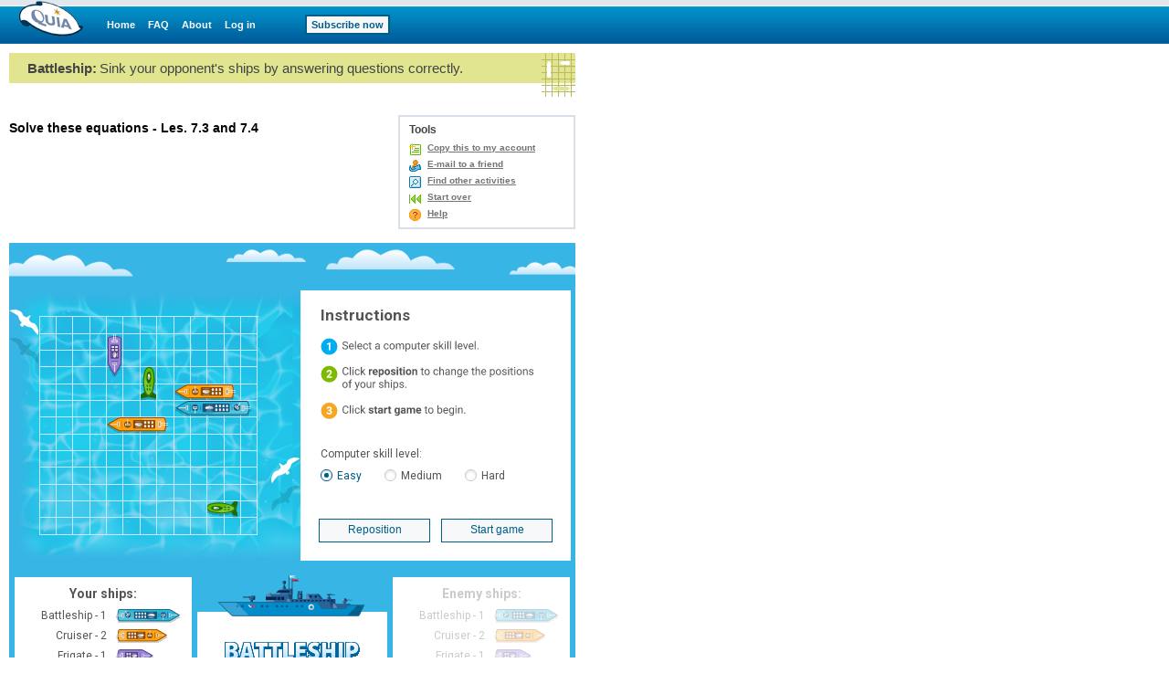

--- FILE ---
content_type: text/html;charset=utf-8
request_url: https://www.quia.com/ba/95345.html
body_size: 3210
content:
<!DOCTYPE HTML PUBLIC "-//W3C//DTD HTML 4.01 Transitional//EN"
"http://www.w3.org/TR/html4/loose.dtd"> 

<html><head>
<!-- BEGIN HEADER SECTION -->
<link href="/css/quia.css" rel="stylesheet" type="text/css" />
<link rel="stylesheet" href="https://fonts.googleapis.com/css2?family=Roboto:wght@400;700&display=swap" type="text/css">
<STYLE type=text/css>
BODY, TABLE, TD, TH { FONT-FAMILY:Verdana, Arial, Helvetica; }
A:visited { FONT-FAMILY:Verdana, Arial, Helvetica; }
A B P I { FONT-FAMILY:Verdana, Arial, Helvetica; }
input, textarea, select { font-size:11px;FONT-FAMILY:Verdana, Arial, Helvetica; }
 .color-red { background-color: #F5CFD2}
 .color-green { background-color: #CFE9C7}
</STYLE>
<meta http-equiv="content-type" content="text/html; charset=utf-8">
<title>Quia - Solve these equations - Les. 7.3 and 7.4</title>
<script type='text/javascript' src='/yui2.9.0/yahoo-dom-event/yahoo-dom-event.js'></script>
<script type='text/javascript' src='/static/quia/util/quia_20090514.js'></script>
<script type="text/javascript" src="https://cdnjs.cloudflare.com/ajax/libs/js-polyfills/0.1.43/polyfill.min.js"></script>
<script type="text/javascript" src="https://cdnjs.cloudflare.com/ajax/libs/prop-types/15.7.2/prop-types.min.js"></script>
<script type="text/javascript" src="https://cdnjs.cloudflare.com/ajax/libs/react/16.8.6/umd/react.production.min.js"></script>
<script type="text/javascript" src="https://cdnjs.cloudflare.com/ajax/libs/react-dom/16.8.6/umd/react-dom.production.min.js"></script>
<script type="text/javascript" src="/static/quia/activities/jg/reqwest.min.js"></script>
<script type="text/javascript" src="/static/quia/activities/jg/timeSpentTracker.js"></script>
<script type="text/javascript" src="/static/quia/activities/jg/timeSpentTrackerReqwest.js"></script>
<script type="text/javascript">
tagWhereYFromJava = 'whereY';
function runOnLoadFunctions(fieldName) {
var whereY = -1;
getWhereYandScroll(fieldName, whereY);
}

function runOnSubmitFunctions(curForm) {
  saveScrollCoordinates(curForm);
}
</script>
<!-- END HEADER SECTION -->
</head>
<body  bgcolor="#FFFFFF" LEFTMARGIN="0" RIGHTMARGIN="0" TOPMARGIN="0" MARGINWIDTH="0" MARGINHEIGHT="0"link="#0000cc" vlink="#0000cc" alink="#0000cc" text="#000000" class="playGamePg">
<table border=0 cellspacing=0 cellpadding=0 width="100%" height="100%">
<tr><td align="left" valign="top">
<div id="quiaBlueTopNav"><a id="quiaBlueTopNavLogo" href="/web"></a><a href="/web" class="bannerlink" style="margin-left:25px">Home</a>
<a href="/faq.html" class="bannerlink">FAQ</a>
<a href="/findout.html" class="bannerlink">About</a>
<a href="/instructorZone?rand=1044788869" class="bannerlink">Log in</a>
<a href="/subscription" class="bannerlink bannerlinkbutton" style="margin-left:54px;">Subscribe now</a>
</div><div id="special_msg_div" style="visibility:hidden; display:none;"></div>
<script type="text/javascript">
messageDivNameFromJava = 'special_msg_div';
hideSpecialCookieFromJava = 'quia_hide_special_msg_cookie';
bannerTypeFromJava = '1';
SpecialTagBannerFromJava = 'tag_message_banner_type';
getSpecialMessage();
</script>
</td></tr>
<tr>
<td align="left" valign="top" id="qwbody">
<table id="playGamePgDrawPgBdTbl" cellspacing="0" cellpadding="0" border="0" width="620">
<tr><td class="quia_standard" valign="top">
<table border=0 class="quia_standard" cellpadding=0 cellspacing=0 width="100%">
<tr bgcolor=#E1E58F>
<td width=20 height=33><img src="/img/spacer.gif" width=20 height=33 border=0></td>
<td><span id=activityType>Battleship:</span> <span id=quickInstr>Sink your opponent's ships by answering questions correctly. </span></td>
<td align=right width=38 rowspan=2><img border=0 src="/img/web/instructor-zone/action-icon/battleship.gif"></td>
</tr>
<tr>
<td height=15 colspan=2><img src="/img/spacer.gif" width=20 height=15 border=0></td>
</table>
<table id=fromPlayGamePage border=0 cellpadding=0 cellspacing=0 width="100%">
<tr>
<td width=405 height=17><img border=0 src=/img/spacer.gif width=1 height=1></td>
<td><img border=0 src=/img/spacer.gif width=1 height=1></td>
<td width=200><img border=0 src=/img/spacer.gif width=1 height=1></td>
</tr>
<tr>
<td valign=top>
<h1 class="quia_standard_medium_bold">
Solve these equations - Les. 7.3 and 7.4</h1>
<p class="quia_standard">
</p>
<div style="position:relative;width:100%;height:15px;"><!-- --></div></td>
<td></td>
<td valign=top align=right>
<div style="position:relative;width:100%;height:3px;"><!-- --></div><div id="toolMenuDv" style="background:#FFFFFF;border:2px solid #D8DFE6;float:right;margin:0 0 10px 5px;text-align:left;white-space:nowrap;width:190px;">
<div class="h2class" style="padding:7px 10px 0 10px;">Tools</div>
<ul class="qia" style="padding:5px 10px;"><li class="qia" id="copyToAcct"><a href="/servlets/quia.web.QuiaWebManager?tagModuleType=30100&rand=1242999&tagActivityId=4023941&goto=https%3A%2F%2Fwww.quia.com%2Fba%2F95345.html&tagSpecifiedTab=1&tagSpecifiedSubMenuTab=-1&tagLinkFromPlayPage=true&tagIsAddToAccount=true">Copy this to my account</a></li>
<li class=qia id=emailToFriend><a href="/servlets/quia.activities.common.SendEmail?activityId=4023941&rand=1875619050">E-mail to a friend</a></li><li class=qia id=findOtherAct><a href="/shared/">Find other activities</a></li>
<li class=qia id=startOver><a href="https://www.quia.com/ba/95345.html">Start over</a></li>
<li class=qia id=toolsHelp><a href="/helpba.html" onclick="window1227391497=window.open('','window1227391497','width=680,height=470,screenX=75,screenY=75,resizable=yes,scrollbars=yes,toolbar=yes,menubar=yes,location=no,alwaysraised');window1227391497.focus();" target="window1227391497">Help</a></li></ul></div></td>
</tr>
</table>
<div style="position:relative;width:100%;height:5px;"><!-- --></div><div id="baContainerDiv"></div><table id="playGamePgFtrHr" style="width:100%;margin-top:10px;" cellpadding="0"><tr bgcolor=#E1E58F>
<td height="1"><img border=0 src=/img/spacer.gif width=1 height=1></td></tr></table><table id="playGamePgDrawIdDisclaimerTbl" border="0" cellpadding="0" cellspacing="0" width="100%"><tr>
<td valign=middle><table border=0 cellpadding=8 cellspacing=0 width="100%">
<tr>
<td valign=middle class="quia_standard_small">This activity was created by a Quia Web subscriber.
<br><a href="/findout.html" style="color:#005B9A">Learn more about Quia</a>
</td>
<td valign=middle class="quia_standard"><img src="/img/web/instructor-zone/action-icon/activities_collage.gif">
</td>
<td valign=middle class="quia_standard"><a href="/createYourOwnActivities.html" style="color:#005B9A"><b>Create your own activities</b></a>
</td>
</tr>
</table>
</td>
</tr>
</table>
</td></tr></table></td></tr>
</table>
<script type="text/javascript">
  (function() {
    var addAnalyticsToPage = function() {
      var gaq = window['_gaq'] || [];
      gaq.push(['_setAccount', 'UA-18268683-5']);
      gaq.push(['_setDomainName', 'quia.com']);
      gaq.push(['_gat._anonymizeIp']);
      gaq.push(['_trackPageview']);
      
      window._gaq = gaq;
      var isSecure = document.location && 'https:' === document.location.protocol;
      var ga = document.createElement('script'); ga.type = 'text/javascript';
      ga.async = true;
      ga.src = (isSecure ? 'https://ssl' : 'http://www') + '.google-analytics.com/ga.js';
      var s = document.getElementsByTagName('script')[0];
      s.parentNode.insertBefore(ga, s);
    };
    
    if (/quia\.com/.test(document.location.href)) {
      addAnalyticsToPage();
    }
  }());
</script>
<script type='text/javascript' src='/script/alttxt/alttxt.js'></script>
</body>
<script type='text/javascript'>window.baDataset = {"questionSet":[{"questionText":"x - 13 = -22","answerChoices":[{"answerChoiceText":"35","isCorrect":false},{"answerChoiceText":"9","isCorrect":false},{"answerChoiceText":"-35","isCorrect":false},{"answerChoiceText":"-9","isCorrect":true}]},{"questionText":"2y = -90","answerChoices":[{"answerChoiceText":"45","isCorrect":false},{"answerChoiceText":"180","isCorrect":false},{"answerChoiceText":"-180","isCorrect":false},{"answerChoiceText":"-45","isCorrect":true}]},{"questionText":"-30 = 42 + k","answerChoices":[{"answerChoiceText":"72","isCorrect":false},{"answerChoiceText":"12","isCorrect":false},{"answerChoiceText":"-12","isCorrect":false},{"answerChoiceText":"-72","isCorrect":true}]},{"questionText":"y/15 = 22","answerChoices":[{"answerChoiceText":"330","isCorrect":true},{"answerChoiceText":"37","isCorrect":false},{"answerChoiceText":"7","isCorrect":false},{"answerChoiceText":"-7","isCorrect":false}]},{"questionText":"w - (-350) = 32","answerChoices":[{"answerChoiceText":"30","isCorrect":false},{"answerChoiceText":"-382","isCorrect":false},{"answerChoiceText":"-318","isCorrect":true},{"answerChoiceText":"382","isCorrect":false}]},{"questionText":"y - 13 = 45","answerChoices":[{"answerChoiceText":"-32","isCorrect":false},{"answerChoiceText":"58","isCorrect":true},{"answerChoiceText":"32","isCorrect":false},{"answerChoiceText":"-58","isCorrect":false}]},{"questionText":"-15 + 4m = 45","answerChoices":[{"answerChoiceText":"-30","isCorrect":false},{"answerChoiceText":"15","isCorrect":true},{"answerChoiceText":"-15","isCorrect":false},{"answerChoiceText":"30","isCorrect":false}]},{"questionText":"6b - (-3) = 105","answerChoices":[{"answerChoiceText":"5","isCorrect":false},{"answerChoiceText":"-17","isCorrect":false},{"answerChoiceText":"17","isCorrect":true},{"answerChoiceText":"-5","isCorrect":false}]},{"questionText":"4x - (-7) = -17","answerChoices":[{"answerChoiceText":"-6","isCorrect":true},{"answerChoiceText":"-9","isCorrect":false},{"answerChoiceText":"9","isCorrect":false},{"answerChoiceText":"6","isCorrect":false}]},{"questionText":"75 -(-3y) = 15","answerChoices":[{"answerChoiceText":"-20","isCorrect":true},{"answerChoiceText":"20","isCorrect":false},{"answerChoiceText":"25","isCorrect":false},{"answerChoiceText":"-25","isCorrect":false}]},{"questionText":"r = -572 + 58","answerChoices":[{"answerChoiceText":"-514","isCorrect":true},{"answerChoiceText":"630","isCorrect":false},{"answerChoiceText":"-630","isCorrect":false},{"answerChoiceText":"514","isCorrect":false}]},{"questionText":"p = -5 (-13)","answerChoices":[{"answerChoiceText":"-18","isCorrect":false},{"answerChoiceText":"65","isCorrect":true},{"answerChoiceText":"18","isCorrect":false},{"answerChoiceText":"-65","isCorrect":false}]},{"questionText":"-4 + b = 12","answerChoices":[{"answerChoiceText":"-16","isCorrect":false},{"answerChoiceText":"-8","isCorrect":false},{"answerChoiceText":"16","isCorrect":true},{"answerChoiceText":"8","isCorrect":false}]},{"questionText":"z - 10 = -8","answerChoices":[{"answerChoiceText":"18","isCorrect":false},{"answerChoiceText":"-2","isCorrect":false},{"answerChoiceText":"-18","isCorrect":false},{"answerChoiceText":"2","isCorrect":true}]},{"questionText":"-7 = x + 12","answerChoices":[{"answerChoiceText":"-5","isCorrect":false},{"answerChoiceText":"19","isCorrect":false},{"answerChoiceText":"-19","isCorrect":true},{"answerChoiceText":"5","isCorrect":false}]},{"questionText":"a + 6 = -9","answerChoices":[{"answerChoiceText":"3","isCorrect":false},{"answerChoiceText":"15","isCorrect":false},{"answerChoiceText":"-15","isCorrect":true},{"answerChoiceText":"-3","isCorrect":false}]},{"questionText":"-2a = -8","answerChoices":[{"answerChoiceText":"6","isCorrect":false},{"answerChoiceText":"-6","isCorrect":false},{"answerChoiceText":"-4","isCorrect":false},{"answerChoiceText":"4","isCorrect":true}]},{"questionText":"r - (-8) = 14","answerChoices":[{"answerChoiceText":"-6","isCorrect":false},{"answerChoiceText":"22","isCorrect":false},{"answerChoiceText":"-22","isCorrect":false},{"answerChoiceText":"6","isCorrect":true}]},{"questionText":"0 = 6r","answerChoices":[{"answerChoiceText":"-6","isCorrect":false},{"answerChoiceText":"0","isCorrect":true},{"answerChoiceText":"1","isCorrect":false},{"answerChoiceText":"6","isCorrect":false}]},{"questionText":"m + (-2) = 6","answerChoices":[{"answerChoiceText":"4","isCorrect":false},{"answerChoiceText":"-4","isCorrect":false},{"answerChoiceText":"-8","isCorrect":false},{"answerChoiceText":"8","isCorrect":true}]}],"numQuestions":20};
var trackUrl = "/servlets/quia.activities.common.ManageTracking?isUsageTracking=true&trackingKey=null";
window.timeTracker = new TimeSpentTrackerReqwest(trackUrl);
</script><script type="text/javascript" src="/static/quia/activities/ba/ba.bundle.js"></script>
</html>
<!-- class quia.activities.ba.BAPlayHTMLPage -->



--- FILE ---
content_type: image/svg+xml
request_url: https://www.quia.com/img/activities/ba/ship_battleship_normal.svg
body_size: 4228
content:
<svg width="92" height="20" viewBox="0 0 92 20" fill="none" xmlns="http://www.w3.org/2000/svg" xmlns:xlink="http://www.w3.org/1999/xlink">
<g filter="url(#filter0_d)">
<path d="M2.86725 8.67577V8.80583C2.80612 11.2454 3.22681 13.6723 4.10361 15.9378C4.59743 16.8602 5.55876 17.4081 6.57632 17.3469L75.1487 17.3469C77.1499 17.3469 90.7708 8.67577 90.7708 8.67577C90.7708 8.67577 77.1499 0.00463867 75.1592 0.00463867L6.57632 0.00463867C5.55876 -0.0565243 4.59743 0.491285 4.10361 1.4137C3.22681 3.67928 2.80612 6.10612 2.86725 8.5457V8.67577Z" fill="#29B5D6"/>
<g opacity="0.2">
<path d="M2.68095 8.67577V8.80583C2.61796 11.2446 3.03504 13.6711 3.90683 15.9378C4.38814 16.857 5.33924 17.4059 6.34811 17.3469L51.1143 17.3469L11.4355 0.00463676L6.34811 0.00463676C5.33924 -0.05439 4.38814 0.494562 3.90683 1.4137C3.03504 3.68047 2.61796 6.10697 2.68095 8.5457V8.67577Z" fill="white"/>
</g>
<g opacity="0.1">
<rect x="74.5842" y="13.0113" width="0.493422" height="8.70364" rx="0.238456" transform="rotate(-180 74.5842 13.0113)" fill="#13547C"/>
</g>
<rect x="74.249" y="12.697" width="0.471493" height="8.70364" rx="0.235746" transform="rotate(-180 74.249 12.697)" fill="#13547C"/>
<g opacity="0.05">
<path d="M74.2961 5.66255V4.64369C74.2961 4.3944 74.2437 4.18846 74.1808 4.18846H73.9294C73.8665 4.18846 73.8246 4.3944 73.8246 4.64369V9.75966C73.9096 8.3861 74.067 7.01836 74.2961 5.66255Z" fill="#13547C"/>
</g>
<path fill-rule="evenodd" clip-rule="evenodd" d="M76.0463 17.3469L6.39008 17.3469C5.37251 17.4081 4.41118 16.8602 3.91736 15.9378C3.04057 13.6723 2.61987 11.2454 2.68101 8.80583V8.5457C2.61987 6.10612 3.04057 3.67928 3.91736 1.4137C4.41118 0.491285 5.37251 -0.0565243 6.39008 0.00463867L76.0568 0.00463867C78.0476 0.00463867 91.6685 8.67577 91.6685 8.67577C91.6685 8.67577 78.0476 17.3469 76.0463 17.3469ZM4.81839 15.526C5.1612 16.0704 5.76382 16.3779 6.39003 16.328L76.0463 16.328C77.1988 16.263 83.6635 12.5127 89.772 8.67577C83.6635 4.83879 77.1674 1.08853 76.0358 1.02349L6.34811 1.02349C5.72191 0.973637 5.11929 1.28118 4.77648 1.82557C3.96678 3.9675 3.58884 6.25803 3.66586 8.55654V8.79499C3.60216 11.0965 3.99438 13.3871 4.81839 15.526Z" fill="#13547C"/>
<rect x="59.0353" y="13.911" width="32.774" height="10.4812" rx="0.975502" transform="rotate(-180 59.0353 13.911)" fill="#13547C"/>
<rect width="2.51057" height="3.30586" rx="0.856274" transform="matrix(-1 0 0 1 30.7665 4.74125)" fill="#E8E8E8"/>
<rect width="2.51057" height="3.30586" rx="0.856274" transform="matrix(-1 0 0 1 35.0166 4.74125)" fill="#E8E8E8"/>
<rect width="2.51057" height="3.30586" rx="0.856274" transform="matrix(-1 0 0 1 39.2086 4.74125)" fill="#E8E8E8"/>
<rect width="2.51057" height="3.30586" rx="0.856274" transform="matrix(-1 0 0 1 43.6348 4.74125)" fill="#E8E8E8"/>
<rect width="2.51057" height="3.30586" rx="0.856274" transform="matrix(-1 0 0 1 34.9279 9.34779)" fill="#E8E8E8"/>
<rect width="2.51057" height="3.30586" rx="0.856274" transform="matrix(-1 0 0 1 39.2086 9.34779)" fill="#E8E8E8"/>
<rect width="2.51057" height="3.30586" rx="0.856274" transform="matrix(-1 0 0 1 43.6348 9.34779)" fill="#E8E8E8"/>
<rect width="2.51057" height="3.30586" rx="0.856274" transform="matrix(-1 0 0 1 30.7665 9.34779)" fill="#E8E8E8"/>
<path d="M47.1962 10.1533C49.1878 10.9721 52.3233 10.9721 54.3148 10.1533C55.2574 9.76668 55.7908 9.23075 55.7908 8.67035C55.7908 8.10996 55.2574 7.57403 54.3148 7.18741C52.3233 6.36857 49.1878 6.36857 47.1962 7.18741C46.2645 7.57656 45.7386 8.11154 45.7386 8.67035C45.7386 9.22916 46.2645 9.76415 47.1962 10.1533Z" fill="#B5B5B5"/>
<path d="M54.2948 10.1533C55.2374 9.76668 55.7708 9.23075 55.7708 8.67036C55.7708 8.10996 55.2374 7.57403 54.2948 7.18742C52.3033 6.36857 49.1678 6.36857 47.1763 7.18742L54.2948 10.1533Z" fill="#E8E8E8"/>
<rect width="0.487751" height="7.72272" rx="0.238456" transform="matrix(1.32513e-08 -1 -1 -1.07312e-08 54.6129 5.229)" fill="#E8E8E8"/>
<rect width="0.487751" height="7.72272" rx="0.238456" transform="matrix(1.32513e-08 -1 -1 -1.07312e-08 54.6129 12.6536)" fill="#E8E8E8"/>
<g opacity="0.1">
<path d="M76.5786 11.7432C76.393 11.7432 76.2426 11.5927 76.2426 11.4072V6.2045C76.2426 6.01892 76.393 5.86849 76.5786 5.86849H78.5679C78.7535 5.86849 78.9039 6.01892 78.9039 6.2045V11.4072C78.9039 11.5927 78.7535 11.7432 78.5679 11.7432H76.5786Z" fill="#231F20"/>
</g>
<path d="M87.5793 8.09047V9.20688L78.2962 9.20688V8.09047L87.5793 8.09047Z" fill="#E8E8E8"/>
<g opacity="0.1">
<path d="M78.0867 8.25305V8.09047H87.5794V8.25305H78.0867Z" fill="white"/>
</g>
<g opacity="0.1">
<path d="M78.0867 9.21772V8.91423H87.5794V9.21772H78.0867Z" fill="#231F20"/>
</g>
<path d="M76.7777 11.5914C76.5921 11.5914 76.4417 11.441 76.4417 11.2554V6.05275C76.4417 5.86718 76.5921 5.71675 76.7777 5.71675H78.767C78.9526 5.71675 79.103 5.86718 79.103 6.05275V11.2554C79.103 11.441 78.9526 11.5914 78.767 11.5914H76.7777Z" fill="#E8E8E8"/>
<g opacity="0.05">
<path d="M76.8294 9.3261C77.2859 8.01189 77.9992 6.80906 78.9249 5.79261C78.8605 5.74529 78.7839 5.71888 78.7049 5.71674H76.8084C76.5984 5.72261 76.4312 5.90046 76.4313 6.11778V11.1796C76.4617 10.5429 76.5963 9.91618 76.8294 9.3261Z" fill="white"/>
</g>
<g opacity="0.1">
<path d="M78.017 6.44296C78.1307 6.44296 78.2229 6.53516 78.2229 6.64889V10.811C78.2229 10.9248 78.1307 11.017 78.017 11.017H77.4439C77.3302 11.017 77.238 10.9248 77.238 10.811V6.64889C77.238 6.53516 77.3302 6.44296 77.4439 6.44296H78.017Z" fill="#231F20"/>
</g>
<path d="M78.0903 6.36708C78.204 6.36708 78.2962 6.45928 78.2962 6.57302V10.7352C78.2962 10.8489 78.204 10.9411 78.0903 10.9411H77.5172C77.4035 10.9411 77.3113 10.8489 77.3113 10.7352V6.57302C77.3113 6.45928 77.4035 6.36708 77.5172 6.36708H78.0903Z" fill="#6A828F"/>
<g opacity="0.05">
<path d="M78.2962 7.14749V6.60554C78.2962 6.47384 78.193 6.36708 78.0657 6.36708H77.5418C77.4145 6.36708 77.3113 6.47384 77.3113 6.60554V9.27191C77.5189 8.51039 77.8521 7.79169 78.2962 7.14749Z" fill="white"/>
</g>
<g opacity="0.1">
<path d="M11.1452 6.03107C11.3188 6.03107 11.4595 6.1718 11.4595 6.3454L11.4595 11.6456C11.4595 11.8192 11.3188 11.96 11.1452 11.96H9.09159C8.91799 11.96 8.77726 11.8192 8.77726 11.6456V6.3454C8.77726 6.1718 8.91799 6.03107 9.09159 6.03107H11.1452Z" fill="#231F20"/>
</g>
<g opacity="0.1">
<path d="M8.76678 7.54852V8.23137L0.499948 8.23137V7.54852L8.76678 7.54852Z" fill="#231F20"/>
</g>
<path d="M9.18591 7.35342V8.03627L0.531404 8.03627V7.35342L9.18591 7.35342Z" fill="white"/>
<g opacity="0.1">
<path d="M8.77728 9.72714V10.41L0.510446 10.41V9.72714L8.77728 9.72714Z" fill="#231F20"/>
</g>
<g opacity="0.1">
<path d="M9.18073 7.9333V8.04169L0.526217 8.04169V7.9333L9.18073 7.9333Z" fill="#231F20"/>
</g>
<g opacity="0.1">
<path d="M9.18597 7.35342V7.53768L0.531466 7.53768V7.35342L9.18597 7.35342Z" fill="white"/>
</g>
<path d="M9.18591 9.62959V10.3124L0.531404 10.3124V9.62959L9.18591 9.62959Z" fill="white"/>
<g opacity="0.1">
<path d="M9.17023 10.2095V10.3179L0.515718 10.3179V10.2095L9.17023 10.2095Z" fill="#231F20"/>
</g>
<g opacity="0.1">
<path d="M9.18597 9.62959V9.81385L0.531466 9.81385V9.62959L9.18597 9.62959Z" fill="white"/>
</g>
<rect x="11.7843" y="12.2634" width="3.14328" height="6.50335" transform="rotate(-180 11.7843 12.2634)" fill="url(#pattern0)"/>
<g opacity="0.05">
<path d="M9.43735 10.009C9.73416 9.06021 10.084 8.13011 10.4851 7.22335C10.669 6.7144 10.9117 6.23036 11.2081 5.78178H9.31162C9.11488 5.78178 8.95538 5.94677 8.95538 6.1503V11.353C8.95903 11.4606 9.00434 11.5621 9.08111 11.6348C9.14612 11.0817 9.26549 10.537 9.43735 10.009Z" fill="white"/>
</g>
<g opacity="0.1">
<path d="M10.4992 6.81096C10.6129 6.81096 10.7051 6.90316 10.7051 7.0169V11.179C10.7051 11.2928 10.6129 11.385 10.4992 11.385H9.92618C9.81245 11.385 9.72025 11.2928 9.72025 11.179V7.0169C9.72025 6.90316 9.81245 6.81096 9.92618 6.81096H10.4992Z" fill="#231F20"/>
</g>
<path d="M10.4992 6.72477C10.6129 6.72477 10.7051 6.81697 10.7051 6.93071V11.0929C10.7051 11.2066 10.6129 11.2988 10.4992 11.2988H9.92618C9.81245 11.2988 9.72025 11.2066 9.72025 11.0929V6.93071C9.72025 6.81697 9.81245 6.72477 9.92618 6.72477H10.4992Z" fill="#6A828F"/>
<g opacity="0.1">
<rect x="61.7635" y="11.3963" width="0.493422" height="5.34358" rx="0.1951" transform="rotate(-180 61.7635 11.3963)" fill="#13547C"/>
</g>
<rect x="61.8942" y="11.3096" width="0.471493" height="5.34358" rx="0.1951" transform="rotate(-180 61.8942 11.3096)" fill="#13547C"/>
<g opacity="0.1">
<rect x="23.7678" y="11.3963" width="0.471493" height="5.34358" rx="0.1951" transform="rotate(-180 23.7678 11.3963)" fill="#13547C"/>
</g>
<rect x="23.8096" y="11.3096" width="0.471493" height="5.34358" rx="0.1951" transform="rotate(-180 23.8096 11.3096)" fill="#13547C"/>
<g opacity="0.05">
<path d="M23.8096 6.86568V6.23702C23.8096 6.08528 23.8096 5.95521 23.6944 5.95521H23.4429C23.4429 5.95521 23.3382 6.08528 23.3382 6.23702V9.35863C23.4256 8.51514 23.5833 7.68105 23.8096 6.86568Z" fill="#13547C"/>
</g>
<ellipse cx="67.9381" cy="8.49151" rx="3.93958" ry="4.07543" transform="rotate(-180 67.9381 8.49151)" fill="#13547C"/>
<g opacity="0.1">
<rect x="64.8997" y="6.81147" width="5.67887" height="2.75308" rx="0.336006" fill="#231F20"/>
</g>
<rect x="68.4306" y="15.2983" width="1.07919" height="6.3516" transform="rotate(-180 68.4306 15.2983)" fill="#E8E8E8"/>
<g opacity="0.1">
<rect x="68.2734" y="8.72997" width="0.157164" height="6.56838" fill="white"/>
</g>
<g opacity="0.1">
<rect x="67.3061" y="8.72997" width="0.307018" height="6.56838" fill="#231F20"/>
</g>
<rect x="65.0568" y="7.02826" width="5.67887" height="2.75308" rx="0.336006" fill="#E8E8E8"/>
<g opacity="0.05">
<path d="M67.6061 7.44014C68.8788 7.90752 70.0424 8.64603 71.0218 9.60792C71.0644 9.54032 71.0864 9.46099 71.0847 9.3803V7.41846C71.0847 7.20296 70.9158 7.02826 70.7075 7.02826H65.804C66.4235 7.05414 67.0337 7.1936 67.6061 7.44014Z" fill="white"/>
</g>
<g opacity="0.1">
<rect x="70.0337" y="8.87086" width="4.42155" height="1.01886" rx="0.205939" transform="rotate(-180 70.0337 8.87086)" fill="#231F20"/>
</g>
<rect x="70.0966" y="8.94674" width="4.42155" height="1.01886" rx="0.205939" transform="rotate(-180 70.0966 8.94674)" fill="#6A828F"/>
<g opacity="0.05">
<path d="M69.3736 8.94674H69.8871C70.0144 8.94674 70.1176 8.83998 70.1176 8.70828V8.17718C70.1204 8.11208 70.0974 8.0486 70.0539 8.00151C70.0103 7.95442 69.95 7.92781 69.8871 7.92788H67.2781C68.0285 8.13903 68.7376 8.4838 69.3736 8.94674Z" fill="white"/>
</g>
<ellipse cx="17.6337" cy="8.17718" rx="3.93958" ry="4.07543" transform="rotate(-180 17.6337 8.17718)" fill="#13547C"/>
<g opacity="0.1">
<path d="M20.8243 7.29401C20.9344 7.43804 20.9103 7.64339 20.77 7.75812L16.8351 10.9752C16.6881 11.0954 16.4707 11.0699 16.3555 10.919L15.1135 9.29335C15.0035 9.14931 15.0275 8.94396 15.1678 8.82923L19.1027 5.6122C19.2497 5.49199 19.4671 5.51743 19.5824 5.66834L20.8243 7.29401Z" fill="#231F20"/>
</g>
<path d="M13.162 3.1592L14.0087 2.46697L17.8157 7.45018L16.969 8.14242L13.162 3.1592Z" fill="#E8E8E8"/>
<g opacity="0.1">
<path d="M17.2295 8.21542L17.1062 8.31623L13.1693 3.16294L13.2926 3.06213L17.2295 8.21542Z" fill="white"/>
</g>
<g opacity="0.1">
<path d="M17.9534 7.61889L17.7232 7.80707L13.7862 2.65378L14.0164 2.4656L17.9534 7.61889Z" fill="#231F20"/>
</g>
<path d="M20.5857 7.22414C20.6958 7.36817 20.6717 7.57352 20.5314 7.68825L16.5965 10.9053C16.4495 11.0255 16.2322 11 16.1169 10.8491L14.8749 9.22348C14.7649 9.07944 14.7889 8.87409 14.9292 8.75936L18.8641 5.54233C19.0111 5.42212 19.2285 5.44756 19.3438 5.59847L20.5857 7.22414Z" fill="#E8E8E8"/>
<g opacity="0.05">
<path d="M18.8176 8.56737C17.5376 9.01401 16.1817 9.18012 14.8361 9.05513C14.8396 9.13324 14.8651 9.20859 14.9095 9.2719L16.0935 10.8435C16.1646 10.9204 16.263 10.9639 16.3659 10.9639C16.4687 10.9639 16.5671 10.9204 16.6383 10.8435L20.4836 7.70026C19.9773 8.08062 19.4146 8.37347 18.8176 8.56737Z" fill="white"/>
</g>
<g opacity="0.1">
<path d="M15.8837 9.39123C15.8163 9.30295 15.831 9.17708 15.917 9.10677L19.0669 6.53147C19.157 6.4578 19.2903 6.47339 19.3609 6.56589L19.7214 7.03777C19.7889 7.12605 19.7741 7.25191 19.6881 7.32223L16.5382 9.89752C16.4481 9.9712 16.3149 9.9556 16.2442 9.86311L15.8837 9.39123Z" fill="#231F20"/>
</g>
<path d="M15.7904 9.37355C15.7229 9.28527 15.7377 9.15941 15.8237 9.08909L18.9736 6.5138C19.0637 6.44012 19.1969 6.45572 19.2676 6.54821L19.6281 7.02009C19.6956 7.10837 19.6808 7.23423 19.5948 7.30455L16.4449 9.87984C16.3548 9.95352 16.2216 9.93793 16.1509 9.84543L15.7904 9.37355Z" fill="#6A828F"/>
<g opacity="0.05">
<path d="M15.8781 8.67577L15.4799 9.01177C15.4343 9.05489 15.4083 9.11586 15.4083 9.17978C15.4083 9.24369 15.4343 9.30466 15.4799 9.34778L15.8047 9.7705C15.8946 9.86281 16.0397 9.86281 16.1295 9.7705L18.1098 8.20969C17.3977 8.49802 16.6425 8.65574 15.8781 8.67577Z" fill="white"/>
</g>
</g>
<defs>
<filter id="filter0_d" x="0.499939" y="0" width="91.1685" height="19.5193" filterUnits="userSpaceOnUse" color-interpolation-filters="sRGB">
<feFlood flood-opacity="0" result="BackgroundImageFix"/>
<feColorMatrix in="SourceAlpha" type="matrix" values="0 0 0 0 0 0 0 0 0 0 0 0 0 0 0 0 0 0 127 0"/>
<feOffset dy="2.16778"/>
<feColorMatrix type="matrix" values="0 0 0 0 0 0 0 0 0 0 0 0 0 0 0 0 0 0 0.186462 0"/>
<feBlend mode="normal" in2="BackgroundImageFix" result="effect1_dropShadow"/>
<feBlend mode="normal" in="SourceGraphic" in2="effect1_dropShadow" result="shape"/>
</filter>
<pattern id="pattern0" patternContentUnits="objectBoundingBox" width="1" height="1">
<use xlink:href="#image0" transform="scale(0.333333 0.166667)"/>
</pattern>
<image id="image0" width="3" height="6" xlink:href="[data-uri]"/>
</defs>
</svg>


--- FILE ---
content_type: image/svg+xml
request_url: https://www.quia.com/img/activities/ba/footer/submarine-small.svg
body_size: 945
content:
<svg width="36" height="15" viewBox="0 0 36 15" fill="none" xmlns="http://www.w3.org/2000/svg">
<g filter="url(#filter0_d)">
<path d="M10.3167 3.36667L7.86665 -4.76837e-07L4.24998 0.108333L6.04998 6.63333L9.14165 6.575L10.3167 3.36667Z" fill="#1F6B00"/>
<path d="M10.375 9.71667L7.975 13.225L4.35833 13.3333L6.05 6.7L9.14167 6.575L10.375 9.71667Z" fill="#1F6B00"/>
<path d="M20.2 11.2C13.8 11.3833 6.96667 9.375 6.94167 6.66667C6.91667 3.95833 13.7167 1.51667 20.0833 1.325C22.8892 1.21514 25.6962 1.51268 28.4167 2.20833C31.025 3.04167 31.75 4.375 31.75 5.91667C31.75 7.45833 31.0917 8.84167 28.5583 9.81667C25.8537 10.6792 23.0383 11.1452 20.2 11.2Z" fill="#60BA00"/>
<g opacity="0.2">
<path d="M23.4166 10.9667C14.6333 11.6667 6.96663 9.375 6.94163 6.66667C6.94163 5.075 9.24996 3.59167 12.45 2.59167C12.4416 2.58333 23.375 10.975 23.4166 10.9667Z" fill="white"/>
</g>
<path fill-rule="evenodd" clip-rule="evenodd" d="M20.175 11.1917H19.3417L19.4167 11.2C13.2667 11.2 7.01666 9.36667 7 6.64167C6.98333 3.91667 13.775 1.50833 20.175 1.31667H21.0083C23.5064 1.28413 25.9977 1.58398 28.4167 2.20833C30.9917 3.04167 31.75 4.39167 31.75 5.91667C31.75 7.44167 31.0917 8.84167 28.5083 9.80833C25.8117 10.6685 23.0049 11.1345 20.175 11.1917ZM7.69162 6.65C7.69162 8.35833 12.925 10.4333 19.3583 10.4333L19.3416 10.4167H20.175C22.9252 10.3731 25.6542 9.92669 28.275 9.09167C30.6666 8.16667 30.95 6.95 30.9416 5.91667C30.9333 4.88333 30.6083 3.725 28.1083 2.94167C25.7664 2.35036 23.3567 2.07017 20.9416 2.10833H20.1083C14.6166 2.26667 7.69162 4.44167 7.69162 6.65Z" fill="#1F6B00"/>
<path d="M23.0666 8.33333C20.4416 8.40833 17.6416 7.58333 17.6333 6.46667C17.625 5.35 20.4083 4.36667 23.0333 4.28333C24.1736 4.24908 25.3129 4.37816 26.4166 4.66667C27.4833 5 27.7916 5.55 27.7916 6.18333C27.7916 6.81667 27.525 7.38333 26.4916 7.78333C25.3815 8.12689 24.2285 8.31205 23.0666 8.33333Z" fill="#1F6B00"/>
<path d="M23.3911 7.28515C22.0588 7.32321 20.6376 6.90447 20.6333 6.33768C20.6291 5.77088 22.0418 5.27177 23.3742 5.22947C23.953 5.21208 24.5313 5.27761 25.0915 5.42404C25.6329 5.59323 25.7894 5.8724 25.7894 6.19386C25.7894 6.51533 25.6541 6.80295 25.1296 7.00598C24.5661 7.18036 23.9809 7.27434 23.3911 7.28515Z" fill="#B5B5B5"/>
<path d="M22.3206 5.35318C22.6586 5.28443 23.0193 5.24074 23.3742 5.22947C23.953 5.21208 24.5313 5.2776 25.0915 5.42404C25.6329 5.59323 25.7894 5.8724 25.7894 6.19386C25.7894 6.51532 25.6541 6.80295 25.1296 7.00598C24.8705 7.08616 24.6068 7.14934 24.3402 7.19525C24.3767 7.18886 22.3206 5.35318 22.3206 5.35318Z" fill="#E8E8E8"/>
<rect x="16.375" y="8.075" width="1.74167" height="1" transform="rotate(-180 16.375 8.075)" fill="#1F6B00"/>
<rect x="13.325" y="8.075" width="1.74167" height="1" transform="rotate(-180 13.325 8.075)" fill="#1F6B00"/>
<rect x="16.375" y="5.93333" width="1.74167" height="1" transform="rotate(-180 16.375 5.93333)" fill="#1F6B00"/>
<rect x="13.325" y="5.93333" width="1.74167" height="1" transform="rotate(-180 13.325 5.93333)" fill="#1F6B00"/>
</g>
<defs>
<filter id="filter0_d" x="4.25" y="0" width="27.5001" height="15" filterUnits="userSpaceOnUse" color-interpolation-filters="sRGB">
<feFlood flood-opacity="0" result="BackgroundImageFix"/>
<feColorMatrix in="SourceAlpha" type="matrix" values="0 0 0 0 0 0 0 0 0 0 0 0 0 0 0 0 0 0 127 0"/>
<feOffset dy="1.66667"/>
<feColorMatrix type="matrix" values="0 0 0 0 0 0 0 0 0 0 0 0 0 0 0 0 0 0 0.186462 0"/>
<feBlend mode="normal" in2="BackgroundImageFix" result="effect1_dropShadow"/>
<feBlend mode="normal" in="SourceGraphic" in2="effect1_dropShadow" result="shape"/>
</filter>
</defs>
</svg>


--- FILE ---
content_type: image/svg+xml
request_url: https://www.quia.com/img/activities/ba/ship_cruiser_normal.svg
body_size: 2461
content:
<svg width="74" height="20" viewBox="0 0 74 20" fill="none" xmlns="http://www.w3.org/2000/svg" xmlns:xlink="http://www.w3.org/1999/xlink">
<g filter="url(#filter0_d)">
<path d="M3.03284 8.67863V8.54858C2.9696 6.11008 3.38831 3.6838 4.26353 1.41724C4.74672 0.498195 5.70155 -0.0507074 6.71438 0.00831565H58.0035C59.9705 0.00831565 73.5081 8.67863 73.5081 8.67863C73.5081 8.67863 59.981 17.3489 58.014 17.3489H6.71438C5.70155 17.408 4.74672 16.8591 4.26353 15.94C3.38831 13.6735 2.9696 11.2472 3.03284 8.80868V8.67863Z" fill="#FFA10B"/>
<g opacity="0.2">
<path d="M3.02663 8.67897V8.54885C2.96144 6.10914 3.39308 3.68165 4.2953 1.41396C4.79341 0.494452 5.7777 -0.0547249 6.82179 0.00432763H33.6698L13.2085 17.3536H6.82179C5.7777 17.4127 4.79341 16.8635 4.2953 15.944C3.39308 13.6763 2.96144 11.2488 3.02663 8.80909V8.67897Z" fill="white"/>
</g>
<g opacity="0.1">
<rect width="0.487948" height="8.70717" rx="0.238553" transform="matrix(-1 0 0 1 55.725 4.52598)" fill="#8E4700"/>
</g>
<rect width="0.487948" height="8.70717" rx="0.238553" transform="matrix(-1 0 0 1 55.8877 4.65611)" fill="#8E4700"/>
<g opacity="0.05">
<path d="M56.354 11.932V12.9512C56.354 13.2006 56.2998 13.4066 56.2347 13.4066H55.9745C55.9094 13.4066 55.866 13.2006 55.866 12.9512V7.83319C55.9539 9.20731 56.1168 10.5756 56.354 11.932Z" fill="#8E4700"/>
</g>
<path fill-rule="evenodd" clip-rule="evenodd" d="M58.0035 0.00831565H6.71438C5.70155 -0.0507074 4.74672 0.498195 4.26353 1.41724C3.38831 3.6838 2.9696 6.11008 3.03284 8.54858V8.80868C2.9696 11.2472 3.38831 13.6735 4.26353 15.94C4.74672 16.8591 5.70155 17.408 6.71438 17.3489H58.014C59.981 17.3489 73.5081 8.67863 73.5081 8.67863C73.5081 8.67863 59.9705 0.00831565 58.0035 0.00831565ZM5.24786 1.88872C5.58679 1.34622 6.19044 1.04066 6.81624 1.09483H57.7468C58.9074 1.16992 65.3168 4.88193 71.3394 8.67977C65.3168 12.4776 58.9074 16.1896 57.7886 16.2647H6.79533C6.17676 16.3107 5.58314 16.0062 5.24786 15.4708C4.4347 13.3479 4.05051 11.0777 4.11863 8.79778V8.56176C4.05051 6.28188 4.4347 4.01159 5.24786 1.88872Z" fill="#8E4700"/>
<rect width="26.436" height="10.4855" rx="0.856621" transform="matrix(-1 0 0 1 42.5287 3.44165)" fill="#8E4700"/>
<rect width="2.51159" height="3.3072" rx="0.856621" transform="matrix(-1 0 0 1 20.874 4.74285)" fill="#E8E8E8"/>
<rect width="2.51159" height="3.3072" rx="0.856621" transform="matrix(-1 0 0 1 25.1258 4.74285)" fill="#E8E8E8"/>
<rect width="2.51159" height="3.3072" rx="0.856621" transform="matrix(-1 0 0 1 29.3195 4.74285)" fill="#E8E8E8"/>
<rect width="2.51159" height="3.3072" rx="0.856621" transform="matrix(-1 0 0 1 25.037 9.35126)" fill="#E8E8E8"/>
<rect width="2.51159" height="3.3072" rx="0.856621" transform="matrix(-1 0 0 1 29.3195 9.35126)" fill="#E8E8E8"/>
<rect width="2.51159" height="3.3072" rx="0.856621" transform="matrix(-1 0 0 1 20.874 9.35126)" fill="#E8E8E8"/>
<path d="M32.6737 7.10883C34.4352 6.23885 37.2085 6.23885 38.9699 7.10883C39.794 7.52228 40.2592 8.09068 40.2592 8.68439C40.2592 9.2781 39.794 9.84649 38.9699 10.2599C37.2085 11.1299 34.4352 11.1299 32.6737 10.2599C31.8401 9.84918 31.3683 9.27978 31.3683 8.68439C31.3683 8.08899 31.8401 7.51959 32.6737 7.10883Z" fill="#B5B5B5"/>
<path d="M38.9699 7.10883C39.794 7.52228 40.2592 8.09068 40.2592 8.68439C40.2592 9.2781 39.794 9.8465 38.9699 10.2599C37.2085 11.1299 34.4352 11.1299 32.6737 10.2599L38.9699 7.10883Z" fill="#E8E8E8"/>
<rect width="0.487948" height="7.72585" rx="0.238553" transform="matrix(1.32513e-08 -1 -1 -1.07312e-08 39.6905 5.2308)" fill="#E8E8E8"/>
<rect width="0.487948" height="7.72585" rx="0.238553" transform="matrix(1.32513e-08 -1 -1 -1.07312e-08 39.6905 12.6585)" fill="#E8E8E8"/>
<g opacity="0.1">
<rect width="5.87707" height="2.7542" rx="0.336142" transform="matrix(0 1 1 0 58.3491 5.61031)" fill="#231F20"/>
</g>
<rect width="1.08433" height="8.67464" transform="matrix(0 -1 -1 0 69.1707 9.25366)" fill="#E8E8E8"/>
<g opacity="0.1">
<rect width="0.162649" height="7.59031" transform="matrix(0 1 1 0 61.3527 9.09102)" fill="white"/>
</g>
<g opacity="0.1">
<rect width="0.303612" height="8.67464" transform="matrix(0 1 1 0 60.4961 8.1368)" fill="#231F20"/>
</g>
<rect width="5.87707" height="2.7542" rx="0.336142" transform="matrix(0 1 1 0 58.5985 5.76212)" fill="#E8E8E8"/>
<g opacity="0.05">
<path d="M60.0516 8.02837C60.5191 9.34544 61.2579 10.5497 62.2202 11.5633C62.1569 11.6092 62.0815 11.6356 62.0033 11.6392H60.0299C59.8125 11.6333 59.6394 11.4554 59.6395 11.238V6.17416C59.6767 6.8103 59.8159 7.43634 60.0516 8.02837Z" fill="white"/>
</g>
<g opacity="0.1">
<rect width="4.57587" height="1.01927" rx="0.206023" transform="matrix(0 -1 -1 0 60.4961 10.9127)" fill="#231F20"/>
</g>
<rect width="4.57587" height="1.01927" rx="0.206023" transform="matrix(0 -1 -1 0 60.4961 10.9886)" fill="#9B732C"/>
<g opacity="0.05">
<path d="M61.5804 10.2079V10.75C61.5805 10.8152 61.5538 10.8776 61.5067 10.9227C61.4596 10.9677 61.3961 10.9916 61.331 10.9886H60.7997C60.7262 11.0095 60.6471 10.9939 60.587 10.9467C60.527 10.8995 60.4931 10.8264 60.4961 10.75V8.08259C60.7309 8.8488 61.0978 9.56806 61.5804 10.2079Z" fill="white"/>
</g>
<g opacity="0.1">
<rect width="5.93128" height="2.77588" rx="0.314456" transform="matrix(0 -1 -1 0 12.1024 11.3247)" fill="#231F20"/>
</g>
<g opacity="0.1">
<rect width="0.683128" height="8.55536" transform="matrix(0 -1 -1 0 9.31567 9.80667)" fill="#231F20"/>
</g>
<rect width="0.683128" height="8.95657" transform="matrix(0 -1 -1 0 9.74945 10.0018)" fill="white"/>
<g opacity="0.1">
<rect width="0.683128" height="8.55536" transform="matrix(0 -1 -1 0 9.32654 7.62717)" fill="#231F20"/>
</g>
<g opacity="0.1">
<rect width="0.108433" height="8.95657" transform="matrix(0 -1 -1 0 9.74402 9.42173)" fill="#231F20"/>
</g>
<g opacity="0.1">
<rect width="0.184336" height="8.95657" transform="matrix(0 -1 -1 0 9.74945 10.0019)" fill="white"/>
</g>
<rect width="0.683128" height="8.95657" transform="matrix(0 -1 -1 0 9.74945 7.72476)" fill="white"/>
<g opacity="0.1">
<rect width="0.108433" height="8.95657" transform="matrix(0 -1 -1 0 9.73315 7.14464)" fill="#231F20"/>
</g>
<g opacity="0.1">
<rect width="0.184336" height="8.95657" transform="matrix(0 -1 -1 0 9.74945 7.72476)" fill="white"/>
</g>
<rect width="3.25299" height="7.59031" transform="matrix(-1 0 0 1 12.4386 4.9055)" fill="url(#pattern0)"/>
<g opacity="0.05">
<path d="M10.0097 7.34524C10.3169 8.29437 10.6789 9.22485 11.094 10.132C11.2843 10.6411 11.5355 11.1254 11.8422 11.5741H9.87959C9.67597 11.5741 9.51091 11.4091 9.51091 11.2055V6.00068C9.51469 5.89305 9.56158 5.79145 9.64103 5.71875C9.70831 6.27204 9.83184 6.81702 10.0097 7.34524Z" fill="white"/>
</g>
<g opacity="0.1">
<rect width="4.57587" height="1.01927" rx="0.206023" transform="matrix(0 -1 -1 0 11.3976 10.9127)" fill="#231F20"/>
</g>
<rect width="4.57587" height="1.01927" rx="0.206023" transform="matrix(0 -1 -1 0 11.4735 10.9886)" fill="#9B732C"/>
<g opacity="0.05">
<path d="M11.4844 10.2079V10.7392C11.4844 10.8769 11.3727 10.9886 11.235 10.9886H10.7037C10.6385 10.9887 10.5761 10.962 10.531 10.9149C10.486 10.8678 10.4621 10.8043 10.4651 10.7392V8.08259C10.68 8.84441 11.0248 9.56341 11.4844 10.2079Z" fill="white"/>
</g>
<circle r="4.07708" transform="matrix(-1 0 0 1 49.0239 8.96089)" fill="#8E4700"/>
<g opacity="0.1">
<rect width="5.87707" height="2.7542" rx="0.336142" transform="matrix(1 0 0 -1 45.8902 10.6416)" fill="#231F20"/>
</g>
<rect width="1.11686" height="6.35417" transform="matrix(-1 0 0 1 49.5335 2.15131)" fill="#E8E8E8"/>
<g opacity="0.1">
<rect width="0.162649" height="6.57104" transform="matrix(1 0 0 -1 49.3708 8.72234)" fill="white"/>
</g>
<g opacity="0.1">
<rect width="0.303612" height="6.57104" transform="matrix(1 0 0 -1 48.4166 8.72234)" fill="#231F20"/>
</g>
<rect width="5.87707" height="2.7542" rx="0.336142" transform="matrix(1 0 0 -1 46.0419 10.4247)" fill="#E8E8E8"/>
<g opacity="0.05">
<path d="M48.3082 10.0235C49.6229 9.55109 50.8263 8.81286 51.8431 7.85487C51.8872 7.9225 51.9099 8.00186 51.9082 8.08258V10.0344C51.9083 10.2518 51.7351 10.4297 51.5178 10.4356H46.3998C47.0541 10.4032 47.6988 10.264 48.3082 10.0235Z" fill="white"/>
</g>
<g opacity="0.1">
<rect width="4.57587" height="1.01927" rx="0.206023" transform="matrix(-1 0 0 1 51.1925 8.59222)" fill="#231F20"/>
</g>
<rect width="4.57587" height="1.01927" rx="0.206023" transform="matrix(-1 0 0 1 51.2684 8.50548)" fill="#9B732C"/>
<g opacity="0.05">
<path d="M50.4877 8.50547H51.019C51.0842 8.50251 51.1477 8.52632 51.1948 8.57139C51.2419 8.61645 51.2685 8.67883 51.2684 8.74402V9.28619C51.2685 9.35138 51.2419 9.41376 51.1948 9.45882C51.1477 9.50388 51.0842 9.5277 51.019 9.52474H48.3516C49.1168 9.31001 49.8394 8.96522 50.4877 8.50547Z" fill="white"/>
</g>
</g>
<defs>
<filter id="filter0_d" x="0.760315" y="0" width="72.7477" height="19.5266" filterUnits="userSpaceOnUse" color-interpolation-filters="sRGB">
<feFlood flood-opacity="0" result="BackgroundImageFix"/>
<feColorMatrix in="SourceAlpha" type="matrix" values="0 0 0 0 0 0 0 0 0 0 0 0 0 0 0 0 0 0 127 0"/>
<feOffset dy="2.16866"/>
<feColorMatrix type="matrix" values="0 0 0 0 0 0 0 0 0 0 0 0 0 0 0 0 0 0 0.186462 0"/>
<feBlend mode="normal" in2="BackgroundImageFix" result="effect1_dropShadow"/>
<feBlend mode="normal" in="SourceGraphic" in2="effect1_dropShadow" result="shape"/>
</filter>
<pattern id="pattern0" patternContentUnits="objectBoundingBox" width="1" height="1">
<use xlink:href="#image0" transform="scale(0.333333 0.142857)"/>
</pattern>
<image id="image0" width="3" height="7" xlink:href="[data-uri]"/>
</defs>
</svg>


--- FILE ---
content_type: image/svg+xml
request_url: https://www.quia.com/img/activities/ba/footer/frigate-small.svg
body_size: 1932
content:
<svg width="45" height="16" viewBox="0 0 45 16" fill="none" xmlns="http://www.w3.org/2000/svg" xmlns:xlink="http://www.w3.org/1999/xlink">
<g filter="url(#filter0_d)">
<path d="M3.54158 6.98935V6.88935C3.49148 5.01438 3.8232 3.1488 4.51658 1.40602C4.89939 0.699357 5.65585 0.277301 6.45825 0.322685H30.4249C31.9833 0.322685 42.7083 6.98935 42.7083 6.98935C42.7083 6.98935 31.9916 13.656 30.4333 13.656H6.45825C5.65585 13.7014 4.89939 13.2793 4.51658 12.5727C3.8232 10.8299 3.49148 8.96433 3.54158 7.08935V6.98935Z" fill="#9A80D6"/>
<g opacity="0.1">
<rect width="0.375" height="6.69167" rx="0.183333" transform="matrix(-1 0 0 1 28.4993 3.79768)" fill="#524089"/>
</g>
<rect width="0.375" height="6.69167" rx="0.183333" transform="matrix(-1 0 0 1 28.5325 3.89768)" fill="#524089"/>
<g opacity="0.05">
<path d="M28.5326 9.48935V10.2727C28.5326 10.4644 28.4909 10.6227 28.4409 10.6227H28.2409C28.1909 10.6227 28.1576 10.4644 28.1576 10.2727V6.33935C28.2251 7.3954 28.3503 8.44696 28.5326 9.48935Z" fill="#524089"/>
</g>
<path fill-rule="evenodd" clip-rule="evenodd" d="M30.4249 0.322685H6.45825C5.65585 0.277301 4.89939 0.699357 4.51658 1.40602C3.8232 3.1488 3.49148 5.01438 3.54158 6.88935V7.08935C3.49148 8.96433 3.8232 10.8299 4.51658 12.5727C4.89939 13.2793 5.65585 13.7014 6.45825 13.656H30.4333C31.9916 13.656 42.7083 6.98935 42.7083 6.98935C42.7083 6.98935 31.9833 0.322685 30.4249 0.322685ZM5.27492 1.73935C5.53283 1.34293 5.98676 1.11916 6.45826 1.15601H30.4249C31.3166 1.23101 36.3583 4.07268 41.1083 6.98935C36.3583 9.90602 31.3166 12.7477 30.4083 12.8227H6.45826C5.98676 12.8595 5.53283 12.6358 5.27492 12.2393C4.6352 10.5968 4.32925 8.84318 4.37492 7.08102V6.89768C4.32925 5.13552 4.6352 3.38193 5.27492 1.73935Z" fill="#524089"/>
<rect width="13.8167" height="8.05833" rx="0.658333" transform="matrix(-1 0 0 1 25.923 2.96435)" fill="#524089"/>
<rect width="1.93022" height="2.54166" rx="0.658333" transform="matrix(-1 0 0 1 15.4166 3.96436)" fill="#E8E8E8"/>
<rect width="1.93022" height="2.54166" rx="0.658333" transform="matrix(-1 0 0 1 18.3333 3.96436)" fill="#E8E8E8"/>
<rect width="1.93022" height="2.54166" rx="0.658333" transform="matrix(-1 0 0 1 18.3333 7.50602)" fill="#E8E8E8"/>
<rect width="1.93022" height="2.54166" rx="0.658333" transform="matrix(-1 0 0 1 15.4166 7.50602)" fill="#E8E8E8"/>
<path d="M20.1488 5.76903C21.2632 5.09291 23.0178 5.09291 24.1322 5.76903C24.6536 6.09036 24.9479 6.5321 24.9479 6.99351C24.9479 7.45493 24.6536 7.89667 24.1322 8.21799C23.0178 8.89412 21.2632 8.89412 20.1488 8.21799C19.6214 7.89876 19.3229 7.45624 19.3229 6.99351C19.3229 6.53079 19.6214 6.08826 20.1488 5.76903Z" fill="#B5B5B5"/>
<path d="M24.1322 5.76904C24.6536 6.09036 24.9479 6.5321 24.9479 6.99351C24.9479 7.45493 24.6536 7.89667 24.1322 8.21799C23.0178 8.89412 21.2632 8.89412 20.1488 8.21799L24.1322 5.76904Z" fill="#E8E8E8"/>
<rect width="0.375" height="4.53206" rx="0.183333" transform="matrix(1.19249e-08 -1 -1 -1.19249e-08 24.4014 4.33936)" fill="#E8E8E8"/>
<rect width="0.375" height="4.53206" rx="0.183333" transform="matrix(1.19249e-08 -1 -1 -1.19249e-08 24.4014 10.0477)" fill="#E8E8E8"/>
<g opacity="0.1">
<rect width="4.51667" height="2.11667" rx="0.258333" transform="matrix(0 1 1 0 30.2249 4.63102)" fill="#231F20"/>
</g>
<rect width="0.858333" height="7.38333" transform="matrix(0 -1 -1 0 39.2416 7.43102)" fill="#E8E8E8"/>
<g opacity="0.1">
<rect width="0.125" height="7.55" transform="matrix(0 1 1 0 31.6998 7.30602)" fill="white"/>
</g>
<g opacity="0.1">
<rect width="0.233333" height="7.55" transform="matrix(0 1 1 0 31.6915 6.57269)" fill="#231F20"/>
</g>
<rect width="4.51667" height="2.11667" rx="0.258333" transform="matrix(0 1 1 0 30.3833 4.74768)" fill="#E8E8E8"/>
<g opacity="0.05">
<path d="M30.6999 6.48935C31.0593 7.50156 31.627 8.42706 32.3666 9.20602C32.3179 9.2413 32.26 9.26157 32.1999 9.26435H30.6832C30.5162 9.25984 30.3832 9.12311 30.3832 8.95602V5.06435C30.4119 5.55324 30.5188 6.03436 30.6999 6.48935Z" fill="white"/>
</g>
<g opacity="0.1">
<rect width="3.51667" height="0.783333" rx="0.158333" transform="matrix(0 -1 -1 0 31.8 8.70602)" fill="#231F20"/>
</g>
<rect width="0.783333" height="3.51667" rx="0.158333" transform="matrix(-1 0 0 1 31.8666 5.24769)" fill="#887BAD"/>
<g opacity="0.05">
<path d="M31.875 8.16435V8.58101C31.8751 8.63112 31.8546 8.67906 31.8184 8.71369C31.7822 8.74832 31.7334 8.76662 31.6833 8.76435H31.275C31.2185 8.7804 31.1578 8.76844 31.1116 8.73216C31.0654 8.69588 31.0394 8.63969 31.0417 8.58101V6.53101C31.2221 7.11987 31.5041 7.67264 31.875 8.16435Z" fill="white"/>
</g>
<g opacity="0.1">
<rect width="4.55833" height="2.13333" rx="0.241667" transform="matrix(0 -1 -1 0 9.68335 9.02269)" fill="#231F20"/>
</g>
<rect width="0.525" height="6.19332" transform="matrix(0 -1 -1 0 7.87488 8.00602)" fill="white"/>
<g opacity="0.1">
<rect width="0.525" height="5.9159" transform="matrix(0 -1 -1 0 7.58252 6.18102)" fill="#231F20"/>
</g>
<g opacity="0.1">
<rect width="0.0833333" height="6.19332" transform="matrix(0 -1 -1 0 7.87073 7.56018)" fill="#231F20"/>
</g>
<g opacity="0.1">
<rect width="0.141667" height="6.19332" transform="matrix(0 -1 -1 0 7.87488 8.00602)" fill="white"/>
</g>
<rect width="0.525" height="6.19332" transform="matrix(0 -1 -1 0 7.87488 6.25602)" fill="white"/>
<g opacity="0.1">
<rect width="0.0833333" height="6.19332" transform="matrix(0 -1 -1 0 7.86389 5.81018)" fill="#231F20"/>
</g>
<g opacity="0.1">
<rect width="0.141667" height="6.19332" transform="matrix(0 -1 -1 0 7.87488 6.25602)" fill="white"/>
</g>
<rect width="2.5" height="5.83333" transform="matrix(-1 0 0 1 9.94165 4.08936)" fill="url(#pattern0)"/>
<g opacity="0.05">
<path d="M8.07494 5.96435C8.31101 6.69377 8.58925 7.40887 8.90828 8.10601C9.05451 8.49731 9.24758 8.86947 9.48328 9.21435H7.97494C7.81846 9.21435 7.69161 9.0875 7.69161 8.93102V4.93101C7.69451 4.8483 7.73055 4.77022 7.79161 4.71435C7.84331 5.13956 7.93825 5.5584 8.07494 5.96435Z" fill="white"/>
</g>
<g opacity="0.1">
<rect width="3.51667" height="0.783333" rx="0.158333" transform="matrix(0 -1 -1 0 9.1416 8.70602)" fill="#231F20"/>
</g>
<rect width="0.783333" height="3.51667" rx="0.158333" transform="matrix(-1 0 0 1 9.08325 5.24769)" fill="#887BAD"/>
<g opacity="0.05">
<path d="M9.08349 8.16435V8.57268C9.08349 8.67853 8.99768 8.76435 8.89183 8.76435H8.48349C8.43339 8.7644 8.38545 8.74394 8.35082 8.70774C8.31619 8.67153 8.29788 8.62273 8.30016 8.57268V6.53101C8.46529 7.11649 8.7303 7.66906 9.08349 8.16435Z" fill="white"/>
</g>
</g>
<defs>
<filter id="filter0_d" x="1.66663" y="0.319359" width="41.0416" height="15.0067" filterUnits="userSpaceOnUse" color-interpolation-filters="sRGB">
<feFlood flood-opacity="0" result="BackgroundImageFix"/>
<feColorMatrix in="SourceAlpha" type="matrix" values="0 0 0 0 0 0 0 0 0 0 0 0 0 0 0 0 0 0 127 0"/>
<feOffset dy="1.66667"/>
<feColorMatrix type="matrix" values="0 0 0 0 0 0 0 0 0 0 0 0 0 0 0 0 0 0 0.186462 0"/>
<feBlend mode="normal" in2="BackgroundImageFix" result="effect1_dropShadow"/>
<feBlend mode="normal" in="SourceGraphic" in2="effect1_dropShadow" result="shape"/>
</filter>
<pattern id="pattern0" patternContentUnits="objectBoundingBox" width="1" height="1">
<use xlink:href="#image0" transform="scale(0.333333 0.142857)"/>
</pattern>
<image id="image0" width="3" height="7" xlink:href="[data-uri]"/>
</defs>
</svg>


--- FILE ---
content_type: image/svg+xml
request_url: https://www.quia.com/img/activities/ba/bird.svg
body_size: 441
content:
<svg width="32" height="60" viewBox="0 0 32 60" fill="none" xmlns="http://www.w3.org/2000/svg">
<path opacity="0.133394" fill-rule="evenodd" clip-rule="evenodd" d="M4.3334 46.3658C5.2482 45.7714 6.6598 45.6254 7.4166 45.4924C8.27419 45.3414 9.94259 42.93 10.683 41.7994C9.119 39.2304 8.55319 36.9452 8.55319 36.9452C8.55319 36.9452 10.7424 37.8106 13.0804 39.7026C14.2994 39.1194 16.9118 37.7868 17.1754 36.957C17.4082 36.2246 17.7408 34.8452 18.4516 34.0176C19.1626 33.1902 25.56 28.8298 31.7544 32.4012C31.7544 32.4012 22.1554 37.021 21.986 38.8854C21.834 40.5574 20.0242 44.1916 18.182 45.394L20.1876 47.0442C20.1876 47.0442 20.3212 48.0608 19.1618 49.0748C18.0024 50.0888 17.0126 49.821 17.0126 49.821L15.6444 47.6136C14.2074 49.279 10.3644 50.589 8.68719 50.5168C6.8168 50.4366 0.959795 59.3348 0.959795 59.3348C-1.75481 52.72 3.41859 46.9602 4.3334 46.3658Z" fill="black"/>
<path fill-rule="evenodd" clip-rule="evenodd" d="M12.2779 13.2192C15.2073 16.5688 18.2089 18.7358 18.9819 18.06C19.7547 17.3838 18.0065 14.1206 15.0771 10.771C12.1475 7.4216 8.37305 5.9304 8.37305 5.9304C8.37305 5.9304 9.34845 9.8698 12.2779 13.2192Z" fill="white"/>
<path fill-rule="evenodd" clip-rule="evenodd" d="M10.8718 10.2078C10.8718 10.2078 8.35915 14.28 7.23635 14.4776C6.47956 14.6106 5.06815 14.7566 4.15335 15.351C3.23835 15.9452 -1.93505 21.7052 0.779755 28.32C0.779755 28.32 6.63675 19.4216 8.50715 19.502C10.3774 19.5824 14.9424 17.9442 15.8588 16.0106C16.7752 14.0768 15.3444 14.3452 15.3444 14.3452L10.8718 10.2078Z" fill="white"/>
<path fill-rule="evenodd" clip-rule="evenodd" d="M12.2796 8.97652C12.2796 8.97652 16.6502 7.02852 16.9954 5.94212C17.228 5.20992 17.5608 3.83032 18.2716 3.00272C18.9824 2.17532 25.3798 -2.18508 31.5744 1.38632C31.5744 1.38632 21.9752 6.00612 21.8058 7.87052C21.6366 9.73492 19.405 14.0409 17.3664 14.6917C15.328 15.3425 15.7846 13.9603 15.7846 13.9603L12.2796 8.97652Z" fill="white"/>
<path fill-rule="evenodd" clip-rule="evenodd" d="M16.8326 18.8062C16.8326 18.8062 17.8224 19.074 18.9818 18.06C20.141 17.0458 20.0076 16.0292 20.0076 16.0292L15.7416 12.5196L13.9222 14.1108L16.8326 18.8062Z" fill="white"/>
</svg>


--- FILE ---
content_type: image/svg+xml
request_url: https://www.quia.com/img/activities/ba/footer/ba-ship-logo.svg
body_size: 3342
content:
<svg width="174" height="54" viewBox="0 0 174 54" fill="none" xmlns="http://www.w3.org/2000/svg">
<path fill-rule="evenodd" clip-rule="evenodd" d="M87.3137 26.8124H86.5845V10.2778H87.3137V26.8124Z" fill="#1C4569"/>
<path fill-rule="evenodd" clip-rule="evenodd" d="M83.9702 26.8124H83.2422V6.384H83.9702V26.8124Z" fill="#1C4569"/>
<path fill-rule="evenodd" clip-rule="evenodd" d="M87.3138 12.3501H94.9773L87.3138 10.2781V12.3501Z" fill="#EF344D"/>
<path fill-rule="evenodd" clip-rule="evenodd" d="M87.3138 12.3501H94.9773L87.3138 10.2781V12.3501Z" fill="black"/>
<path fill-rule="evenodd" clip-rule="evenodd" d="M87.3138 10.2779H94.9773L87.3138 12.3499V10.2779Z" fill="#EF344D"/>
<path fill-rule="evenodd" clip-rule="evenodd" d="M83.9703 6.38393L91.6338 8.45561H83.9703V6.38393Z" fill="white"/>
<mask id="mask0" mask-type="alpha" maskUnits="userSpaceOnUse" x="83" y="6" width="9" height="3">
<path fill-rule="evenodd" clip-rule="evenodd" d="M91.6338 6.384H83.9703V8.45537H91.6338V6.384Z" fill="white"/>
</mask>
<g mask="url(#mask0)">
<path fill-rule="evenodd" clip-rule="evenodd" d="M83.9703 8.45537H91.6338L83.9703 6.38369V8.45537Z" fill="#14B0BF"/>
</g>
<path fill-rule="evenodd" clip-rule="evenodd" d="M91.6339 6.38393L83.9704 8.45445V6.38393H91.6339Z" fill="white"/>
<path fill-rule="evenodd" clip-rule="evenodd" d="M76.0844 20.8124H80.1932L78.14 15.4364L76.0844 20.8124Z" fill="#296397"/>
<path fill-rule="evenodd" clip-rule="evenodd" d="M80.1934 20.8124L78.1397 15.4364V20.8124H80.1934Z" fill="#0D3A56"/>
<path fill-rule="evenodd" clip-rule="evenodd" d="M80.1641 13.8573C80.1641 14.9755 79.2578 15.8825 78.14 15.8825C77.021 15.8825 76.1129 14.9755 76.1129 13.8573C76.1129 12.7387 77.021 11.832 78.14 11.832C79.2578 11.832 80.1641 12.7387 80.1641 13.8573Z" fill="#296397"/>
<path fill-rule="evenodd" clip-rule="evenodd" d="M80.1641 13.8573C80.1641 12.7387 79.2578 11.832 78.14 11.832V15.8825C79.2578 15.8825 80.1641 14.9755 80.1641 13.8573Z" fill="#0D3A56"/>
<mask id="mask1" mask-type="alpha" maskUnits="userSpaceOnUse" x="0" y="0" width="174" height="53">
<path fill-rule="evenodd" clip-rule="evenodd" d="M174 52.384H0V0.383995H174V52.384Z" fill="white"/>
</mask>
<g mask="url(#mask1)">
<path fill-rule="evenodd" clip-rule="evenodd" d="M63.7622 26.521H61.247V25.9964H63.7622V26.521Z" fill="#008096"/>
<path fill-rule="evenodd" clip-rule="evenodd" d="M63.7618 26.521H62.505V25.9964H63.7618V26.521Z" fill="black"/>
<path fill-rule="evenodd" clip-rule="evenodd" d="M63.2156 23.9065H61.7944L61.5682 25.9962H63.4418L63.2156 23.9065Z" fill="#14B0BF"/>
<path fill-rule="evenodd" clip-rule="evenodd" d="M62.505 25.9964H63.4415L63.2157 23.9066H62.505V25.9964Z" fill="#EF344D"/>
<path fill-rule="evenodd" clip-rule="evenodd" d="M62.8688 25.1627C62.8688 24.9611 62.7056 24.7983 62.5051 24.7983C62.3031 24.7983 62.1411 24.9611 62.1411 25.1627C62.1411 25.3632 62.3031 25.5264 62.5051 25.5264C62.7056 25.5264 62.8688 25.3632 62.8688 25.1627Z" fill="white"/>
<path fill-rule="evenodd" clip-rule="evenodd" d="M62.505 25.5265V24.7984C62.7054 24.7984 62.8686 24.9608 62.8686 25.1628C62.8686 25.3633 62.7054 25.5265 62.505 25.5265Z" fill="#14B0BF"/>
<path fill-rule="evenodd" clip-rule="evenodd" d="M87.318 36.0906H58.0468V26.521H87.318V36.0906Z" fill="#296397"/>
<path opacity="0.3012" fill-rule="evenodd" clip-rule="evenodd" d="M85.4688 36.0906H87.3174V26.521H82.4928L85.4688 36.0906Z" fill="black"/>
<path opacity="0.252279" fill-rule="evenodd" clip-rule="evenodd" d="M58.0467 36.0906H68.2196L62.5049 26.521H58.0467V36.0906Z" fill="white"/>
<path fill-rule="evenodd" clip-rule="evenodd" d="M69.6462 33.0347H58.0468V29.5768H69.6462V33.0347Z" fill="#2C5871"/>
<path fill-rule="evenodd" clip-rule="evenodd" d="M69.6462 33.0347H58.0468V29.5768H69.6462V33.0347Z" fill="#002359"/>
<path fill-rule="evenodd" clip-rule="evenodd" d="M73.9885 33.0347H70.7725V29.5768H73.9885V33.0347Z" fill="#2C5871"/>
<path fill-rule="evenodd" clip-rule="evenodd" d="M73.9885 33.0347H70.7725V29.5768H73.9885V33.0347Z" fill="#002359"/>
<path fill-rule="evenodd" clip-rule="evenodd" d="M78.14 33.0347H74.9236V29.5768H78.14V33.0347Z" fill="#2C5871"/>
<path fill-rule="evenodd" clip-rule="evenodd" d="M78.14 33.0347H74.9236V29.5768H78.14V33.0347Z" fill="#002359"/>
<path fill-rule="evenodd" clip-rule="evenodd" d="M67.6965 26.521H87.3177V20.8125H73.8889L67.6965 26.521Z" fill="#296397"/>
<path opacity="0.3012" fill-rule="evenodd" clip-rule="evenodd" d="M85.9909 26.521H87.3176V20.8125H84.9053L85.9909 26.521Z" fill="black"/>
<path opacity="0.252279" fill-rule="evenodd" clip-rule="evenodd" d="M67.6965 26.521H73.084L76.944 20.8125H73.8889L67.6965 26.521Z" fill="white"/>
<path fill-rule="evenodd" clip-rule="evenodd" d="M72.0683 22.4901H83.9703V24.8425H69.517L72.0683 22.4901Z" fill="#2C5871"/>
<path fill-rule="evenodd" clip-rule="evenodd" d="M72.0683 22.4901H83.9703V24.8425H69.5162L72.0683 22.4901Z" fill="#002359"/>
<path fill-rule="evenodd" clip-rule="evenodd" d="M38.574 32.68V30.5672L40.9095 28.2313H46.36V32.68H38.574Z" fill="#296397"/>
<path opacity="0.456217" fill-rule="evenodd" clip-rule="evenodd" d="M42.1117 28.2314H40.9094L38.5739 30.5672V32.68H39.7758V30.5672L42.1117 28.2314Z" fill="white"/>
<path fill-rule="evenodd" clip-rule="evenodd" d="M42.4548 32.68L46.3601 28.2313V32.68H42.4548Z" fill="#0D3A56"/>
<path fill-rule="evenodd" clip-rule="evenodd" d="M43.8665 36.0906H41.0433V32.6799H43.8665V36.0906Z" fill="#296397"/>
<path fill-rule="evenodd" clip-rule="evenodd" d="M43.8665 36.0906H42.4549V32.6799H43.8665V36.0906Z" fill="#0D3A56"/>
<path fill-rule="evenodd" clip-rule="evenodd" d="M38.3856 30.2922H33.0161V29.3161H38.3856V30.2922Z" fill="#296397"/>
<path fill-rule="evenodd" clip-rule="evenodd" d="M38.3856 30.2922H33.0161V29.7888H38.3856V30.2922Z" fill="#0D3A56"/>
<path fill-rule="evenodd" clip-rule="evenodd" d="M38.3858 30.5477H39.9057L41.3599 29.0613H38.3858V30.5477Z" fill="#296397"/>
<path fill-rule="evenodd" clip-rule="evenodd" d="M38.3858 30.5477H39.7843L40.6326 29.7805H38.3858V30.5477Z" fill="#0D3A56"/>
<path fill-rule="evenodd" clip-rule="evenodd" d="M141.87 34.6874C141.773 34.4132 141.718 34.121 141.718 33.8149C141.718 32.3692 142.89 31.1968 144.336 31.1968C145.78 31.1968 146.951 32.3692 146.951 33.8149C146.951 34.121 146.897 34.4132 146.8 34.6874H141.87Z" fill="#296397"/>
<path opacity="0.456217" fill-rule="evenodd" clip-rule="evenodd" d="M143.623 31.2977C143.899 32.1948 143.683 33.2104 142.973 33.9204C142.647 34.2476 142.255 34.4688 141.839 34.5863C141.763 34.3417 141.718 34.0833 141.718 33.8148C141.718 32.6164 142.524 31.6092 143.623 31.2977Z" fill="white"/>
<path opacity="0.298503" fill-rule="evenodd" clip-rule="evenodd" d="M144.148 32.0706C144.148 31.7642 144.204 31.472 144.3 31.1985C144.311 31.1985 144.322 31.197 144.335 31.197C145.78 31.197 146.952 32.369 146.952 33.8147C146.952 34.12 146.897 34.4122 146.801 34.6849C146.788 34.6849 146.778 34.6872 146.765 34.6872C145.32 34.6872 144.148 33.5152 144.148 32.0706Z" fill="black"/>
<path fill-rule="evenodd" clip-rule="evenodd" d="M148.352 33.3673H146.952V32.6734H148.352V33.3673Z" fill="#296397"/>
<path fill-rule="evenodd" clip-rule="evenodd" d="M148.352 33.3673H146.952V33.009H148.352V33.3673Z" fill="#1C4569"/>
<path fill-rule="evenodd" clip-rule="evenodd" d="M146.952 33.4491H146.465V32.5932H146.952V33.4491Z" fill="#296397"/>
<path fill-rule="evenodd" clip-rule="evenodd" d="M146.952 33.4491H146.465V33.0075H146.952V33.4491Z" fill="#1C4569"/>
<path fill-rule="evenodd" clip-rule="evenodd" d="M152.289 33.2106H148.352V32.8074H152.289V33.2106Z" fill="#296397"/>
<path fill-rule="evenodd" clip-rule="evenodd" d="M152.289 33.2106H148.352V33.0094H152.289V33.2106Z" fill="#1C4569"/>
<path fill-rule="evenodd" clip-rule="evenodd" d="M146.407 35.6563H142.262V34.6875H146.407V35.6563Z" fill="#296397"/>
<path opacity="0.298503" fill-rule="evenodd" clip-rule="evenodd" d="M146.407 35.6563H144.334V34.6875H146.407V35.6563Z" fill="black"/>
<path fill-rule="evenodd" clip-rule="evenodd" d="M145.585 37.1359H143.084V35.6563H145.585V37.1359Z" fill="#296397"/>
<path opacity="0.298503" fill-rule="evenodd" clip-rule="evenodd" d="M145.585 37.1359H144.334V35.6563H145.585V37.1359Z" fill="black"/>
<path fill-rule="evenodd" clip-rule="evenodd" d="M98.1544 31.9903H92.6628V25.8083H98.1544V31.9903Z" fill="#13547C"/>
<path fill-rule="evenodd" clip-rule="evenodd" d="M96.6116 30.642H94.2066V27.1565H96.6116V30.642Z" fill="#5E8AB1"/>
<path opacity="0.3012" fill-rule="evenodd" clip-rule="evenodd" d="M98.1544 31.9903H95.4092V25.8083H98.1544V31.9903Z" fill="black"/>
<path fill-rule="evenodd" clip-rule="evenodd" d="M95.3365 24.472C95.3365 25.2089 94.7371 25.8083 93.9995 25.8083C93.2626 25.8083 92.6628 25.2089 92.6628 24.472C92.6628 23.732 93.2626 23.1341 93.9995 23.1341C94.7371 23.1341 95.3365 23.732 95.3365 24.472Z" fill="#296397"/>
<path opacity="0.303874" fill-rule="evenodd" clip-rule="evenodd" d="M95.3365 24.472C95.3365 23.732 94.7371 23.1341 93.9995 23.1341V25.8083C94.7371 25.8083 95.3365 25.2089 95.3365 24.472Z" fill="black"/>
<path fill-rule="evenodd" clip-rule="evenodd" d="M98.1543 24.472C98.1543 25.2089 97.5556 25.8083 96.8172 25.8083C96.0784 25.8083 95.4805 25.2089 95.4805 24.472C95.4805 23.732 96.0784 23.1341 96.8172 23.1341C97.5556 23.1341 98.1543 23.732 98.1543 24.472Z" fill="#296397"/>
<path opacity="0.303874" fill-rule="evenodd" clip-rule="evenodd" d="M98.1543 24.472C98.1543 23.732 97.5556 23.1341 96.8172 23.1341V25.8083C97.5556 25.8083 98.1543 25.2089 98.1543 24.472Z" fill="black"/>
<path fill-rule="evenodd" clip-rule="evenodd" d="M134.281 44.0529H81.2066V31.9903H134.281V44.0529Z" fill="#296397"/>
<path opacity="0.3012" fill-rule="evenodd" clip-rule="evenodd" d="M130.984 44.053H134.281V31.9904H126.3L130.984 44.053Z" fill="#00133A"/>
<path opacity="0.252279" fill-rule="evenodd" clip-rule="evenodd" d="M81.2066 44.053H90.3335L83.6066 31.9904H81.2066V44.053Z" fill="white"/>
<path fill-rule="evenodd" clip-rule="evenodd" d="M131.774 34.5085H129.341V33.1096H131.774V34.5085Z" fill="#002359"/>
<path fill-rule="evenodd" clip-rule="evenodd" d="M127.517 34.5085H125.085V33.1096H127.517V34.5085Z" fill="#002359"/>
<path fill-rule="evenodd" clip-rule="evenodd" d="M123.26 34.5085H120.829V33.1096H123.26V34.5085Z" fill="#002359"/>
<path fill-rule="evenodd" clip-rule="evenodd" d="M119.004 34.5085H116.572V33.1096H119.004V34.5085Z" fill="#002359"/>
<path fill-rule="evenodd" clip-rule="evenodd" d="M114.749 34.5085H112.316V33.1096H114.749V34.5085Z" fill="#002359"/>
<path fill-rule="evenodd" clip-rule="evenodd" d="M110.492 34.5085H108.06V33.1096H110.492V34.5085Z" fill="#002359"/>
<path fill-rule="evenodd" clip-rule="evenodd" d="M106.235 34.5085H103.804V33.1096H106.235V34.5085Z" fill="#002359"/>
<path fill-rule="evenodd" clip-rule="evenodd" d="M101.979 34.5085H99.5471V33.1096H101.979V34.5085Z" fill="#002359"/>
<path fill-rule="evenodd" clip-rule="evenodd" d="M97.7235 34.5085H95.2905V33.1096H97.7235V34.5085Z" fill="#002359"/>
<path fill-rule="evenodd" clip-rule="evenodd" d="M90.9687 33.8091C90.9687 34.3037 91.368 34.7042 91.863 34.7042C92.3576 34.7042 92.7573 34.3037 92.7573 33.8091C92.7573 33.3153 92.3576 32.9148 91.863 32.9148C91.368 32.9148 90.9687 33.3153 90.9687 33.8091Z" fill="#002359"/>
<path fill-rule="evenodd" clip-rule="evenodd" d="M86.3246 33.8091C86.3246 34.3037 86.724 34.7042 87.2189 34.7042C87.7135 34.7042 88.1133 34.3037 88.1133 33.8091C88.1133 33.3153 87.7135 32.9148 87.2189 32.9148C86.724 32.9148 86.3246 33.3153 86.3246 33.8091Z" fill="#002359"/>
<path fill-rule="evenodd" clip-rule="evenodd" d="M102.115 31.9903H120.53L116.349 26.521H102.115V31.9903Z" fill="#296397"/>
<path opacity="0.3012" fill-rule="evenodd" clip-rule="evenodd" d="M117.789 31.9903H120.53L116.349 26.521H113.795L117.789 31.9903Z" fill="#00133A"/>
<path opacity="0.252279" fill-rule="evenodd" clip-rule="evenodd" d="M102.115 31.9903H106.235L103.804 26.521H102.115V31.9903Z" fill="white"/>
<path fill-rule="evenodd" clip-rule="evenodd" d="M111.454 29.2555C111.454 29.9671 112.031 30.5431 112.742 30.5431C113.452 30.5431 114.028 29.9671 114.028 29.2555C114.028 28.5447 113.452 27.9691 112.742 27.9691C112.031 27.9691 111.454 28.5447 111.454 29.2555Z" fill="#002359"/>
<path fill-rule="evenodd" clip-rule="evenodd" d="M105.986 29.2555C105.986 29.9671 106.561 30.5431 107.273 30.5431C107.984 30.5431 108.559 29.9671 108.559 29.2555C108.559 28.5447 107.984 27.9691 107.273 27.9691C106.561 27.9691 105.986 28.5447 105.986 29.2555Z" fill="#002359"/>
<path fill-rule="evenodd" clip-rule="evenodd" d="M129.329 31.9903H125.294V30.0868H129.329V31.9903Z" fill="#296397"/>
<path opacity="0.298503" fill-rule="evenodd" clip-rule="evenodd" d="M129.329 31.9903H127.311V30.0868H129.329V31.9903Z" fill="black"/>
<path fill-rule="evenodd" clip-rule="evenodd" d="M128.146 30.0872H126.478V27.9053H128.146V30.0872Z" fill="#296397"/>
<path opacity="0.298503" fill-rule="evenodd" clip-rule="evenodd" d="M128.145 30.0872H127.311V27.9053H128.145V30.0872Z" fill="black"/>
<path fill-rule="evenodd" clip-rule="evenodd" d="M129.539 27.9053H125.085V26.4653H129.539V27.9053Z" fill="#296397"/>
<path opacity="0.298503" fill-rule="evenodd" clip-rule="evenodd" d="M129.539 27.9053H125.085V27.1868H129.539V27.9053Z" fill="black"/>
<path fill-rule="evenodd" clip-rule="evenodd" d="M134.075 27.4783H131.228V26.8931H134.075V27.4783Z" fill="#296397"/>
<path fill-rule="evenodd" clip-rule="evenodd" d="M134.075 27.4783H131.228V27.1757H134.075V27.4783Z" fill="#1C4569"/>
<path fill-rule="evenodd" clip-rule="evenodd" d="M131.228 27.6319H129.539V26.7395H131.228V27.6319Z" fill="#296397"/>
<path fill-rule="evenodd" clip-rule="evenodd" d="M131.228 27.6319H129.539V27.1761H131.228V27.6319Z" fill="#1C4569"/>
<path fill-rule="evenodd" clip-rule="evenodd" d="M129.225 26.4653H128.145V26.1231H129.225V26.4653Z" fill="#296397"/>
<path fill-rule="evenodd" clip-rule="evenodd" d="M127.851 26.4653H126.771V26.1231H127.851V26.4653Z" fill="#296397"/>
<path fill-rule="evenodd" clip-rule="evenodd" d="M150.607 44.5344H131.466V37.1355H150.607V44.5344Z" fill="#296397"/>
<path opacity="0.3012" fill-rule="evenodd" clip-rule="evenodd" d="M150.606 44.5345H149.801L146.407 37.1356H150.606V44.5345Z" fill="#0D4068"/>
<path opacity="0.252279" fill-rule="evenodd" clip-rule="evenodd" d="M137.95 44.5345H131.466V37.1356H133.577L137.95 44.5345Z" fill="white"/>
<path d="M160.14 50.0654L160.002 50.3419H159.693H57.2226H21.2157H21.0086L20.8621 50.1954L7.11072 36.444L6.25716 35.5904H7.46426H114.338H114.598L114.747 35.8032L119.423 42.4663H145.683L148.188 38.9372L148.337 38.7266H148.595H165H165.809L165.447 39.4502L160.14 50.0654Z" fill="#008BCB" stroke="#196B92"/>
<path opacity="0.941546" fill-rule="evenodd" clip-rule="evenodd" d="M108.876 41.9665C108.252 42.5901 107.237 42.5901 106.614 41.9665C105.99 41.3417 105.988 40.3283 106.612 39.7043C107.237 39.0807 108.252 39.0796 108.876 39.7036C109.5 40.3264 109.5 41.3417 108.876 41.9665ZM109.974 43.0682C111.206 41.8351 111.207 39.8337 109.976 38.603C108.747 37.3723 106.744 37.3723 105.511 38.6042C104.281 39.8337 104.281 41.8371 105.513 43.0659C106.744 44.297 108.745 44.297 109.974 43.0682Z" fill="white"/>
<path fill-rule="evenodd" clip-rule="evenodd" d="M108.876 41.9665C108.252 42.5901 107.237 42.5901 106.614 41.9665L105.513 43.0659C106.744 44.297 108.745 44.297 109.974 43.0682C111.206 41.8351 111.207 39.8337 109.976 38.603L108.876 39.7036C109.5 40.3264 109.5 41.3417 108.876 41.9665Z" fill="#B5B5B5"/>
<path fill-rule="evenodd" clip-rule="evenodd" d="M96.4361 39.8894C96.4361 40.6013 97.0129 41.1773 97.7237 41.1773C98.4341 41.1773 99.0109 40.6013 99.0109 39.8894C99.0109 39.1786 98.4341 38.603 97.7237 38.603C97.0129 38.603 96.4361 39.1786 96.4361 39.8894Z" fill="#13547C"/>
<path fill-rule="evenodd" clip-rule="evenodd" d="M90.9686 39.8894C90.9686 40.6013 91.5434 41.1773 92.255 41.1773C92.9666 41.1773 93.541 40.6013 93.541 39.8894C93.541 39.1786 92.9666 38.603 92.255 38.603C91.5434 38.603 90.9686 39.1786 90.9686 39.8894Z" fill="#13547C"/>
<path fill-rule="evenodd" clip-rule="evenodd" d="M80.0313 39.8894C80.0313 40.6013 80.6062 41.1773 81.3177 41.1773C82.0293 41.1773 82.6038 40.6013 82.6038 39.8894C82.6038 39.1786 82.0293 38.603 81.3177 38.603C80.6062 38.603 80.0313 39.1786 80.0313 39.8894Z" fill="#13547C"/>
<path fill-rule="evenodd" clip-rule="evenodd" d="M74.5616 39.8894C74.5616 40.6013 75.1384 41.1773 75.8492 41.1773C76.5596 41.1773 77.1364 40.6013 77.1364 39.8894C77.1364 39.1786 76.5596 38.603 75.8492 38.603C75.1384 38.603 74.5616 39.1786 74.5616 39.8894Z" fill="#13547C"/>
<path fill-rule="evenodd" clip-rule="evenodd" d="M69.0941 39.8894C69.0941 40.6013 69.6689 41.1773 70.3805 41.1773C71.0917 41.1773 71.6665 40.6013 71.6665 39.8894C71.6665 39.1786 71.0917 38.603 70.3805 38.603C69.6689 38.603 69.0941 39.1786 69.0941 39.8894Z" fill="#13547C"/>
<path fill-rule="evenodd" clip-rule="evenodd" d="M58.1568 39.8894C58.1568 40.6013 58.7317 41.1773 59.4432 41.1773C60.1544 41.1773 60.7292 40.6013 60.7292 39.8894C60.7292 39.1786 60.1544 38.603 59.4432 38.603C58.7317 38.603 58.1568 39.1786 58.1568 39.8894Z" fill="#13547C"/>
<path fill-rule="evenodd" clip-rule="evenodd" d="M52.6871 39.8894C52.6871 40.6013 53.2639 41.1773 53.9747 41.1773C54.6851 41.1773 55.2618 40.6013 55.2618 39.8894C55.2618 39.1786 54.6851 38.603 53.9747 38.603C53.2639 38.603 52.6871 39.1786 52.6871 39.8894Z" fill="#13547C"/>
<path fill-rule="evenodd" clip-rule="evenodd" d="M31.1974 39.8894C31.1974 40.6013 31.7718 41.1773 32.4838 41.1773C33.1949 41.1773 33.7698 40.6013 33.7698 39.8894C33.7698 39.1786 33.1949 38.603 32.4838 38.603C31.7718 38.603 31.1974 39.1786 31.1974 39.8894Z" fill="#13547C"/>
<path fill-rule="evenodd" clip-rule="evenodd" d="M25.7276 39.8894C25.7276 40.6013 26.3044 41.1773 27.0152 41.1773C27.7256 41.1773 28.3024 40.6013 28.3024 39.8894C28.3024 39.1786 27.7256 38.603 27.0152 38.603C26.3044 38.603 25.7276 39.1786 25.7276 39.8894Z" fill="#13547C"/>
<path opacity="0.211914" fill-rule="evenodd" clip-rule="evenodd" d="M39.2883 49.8419H21.2158L7.46433 36.0904H25.5354L39.2883 49.8419Z" fill="white"/>
<path opacity="0.3012" fill-rule="evenodd" clip-rule="evenodd" d="M157.998 39.2267H165L159.693 49.842H147.383L157.998 39.2267Z" fill="black"/>
<path fill-rule="evenodd" clip-rule="evenodd" d="M44.3036 38.593L46.899 41.1885H45.5251L42.9296 38.593H44.3036Z" fill="#EF344D"/>
<path fill-rule="evenodd" clip-rule="evenodd" d="M42.1249 38.593L44.7203 41.1885H43.3475L40.7521 38.593H42.1249Z" fill="#EF344D"/>
<path fill-rule="evenodd" clip-rule="evenodd" d="M39.946 38.593L42.5415 41.1885H41.1695L38.574 38.593H39.946Z" fill="white"/>
</g>
</svg>


--- FILE ---
content_type: text/javascript; charset=utf-8
request_url: https://www.quia.com/static/quia/activities/ba/ba.bundle.js
body_size: 12726
content:
(()=>{var e={482:e=>{e.exports=function(e){var t=[];return t.toString=function(){return this.map((function(t){var a=function(e,t){var a,n=e[1]||"",i=e[3];if(!i)return n;if(t&&"function"==typeof btoa){var o=(a=i,"/*# sourceMappingURL=data:application/json;charset=utf-8;base64,"+btoa(unescape(encodeURIComponent(JSON.stringify(a))))+" */"),s=i.sources.map((function(e){return"/*# sourceURL="+i.sourceRoot+e+" */"}));return[n].concat(s).concat([o]).join("\n")}return[n].join("\n")}(t,e);return t[2]?"@media "+t[2]+"{"+a+"}":a})).join("")},t.i=function(e,a){"string"==typeof e&&(e=[[null,e,""]]);for(var n={},i=0;i<this.length;i++){var o=this[i][0];"number"==typeof o&&(n[o]=!0)}for(i=0;i<e.length;i++){var s=e[i];"number"==typeof s[0]&&n[s[0]]||(a&&!s[2]?s[2]=a:a&&(s[2]="("+s[2]+") and ("+a+")"),t.push(s))}},t}},753:e=>{e.exports=function(e){var t="undefined"!=typeof window&&window.location;if(!t)throw new Error("fixUrls requires window.location");if(!e||"string"!=typeof e)return e;var a=t.protocol+"//"+t.host,n=a+t.pathname.replace(/\/[^\/]*$/,"/");return e.replace(/url\s*\(((?:[^)(]|\((?:[^)(]+|\([^)(]*\))*\))*)\)/gi,(function(e,t){var i,o=t.trim().replace(/^"(.*)"$/,(function(e,t){return t})).replace(/^'(.*)'$/,(function(e,t){return t}));return/^(#|data:|http:\/\/|https:\/\/|file:\/\/\/|\s*$)/i.test(o)?e:(i=0===o.indexOf("//")?o:0===o.indexOf("/")?a+o:n+o.replace(/^\.\//,""),"url("+JSON.stringify(i)+")")}))}},737:(e,t,a)=>{(e.exports=a(482)(!1)).push([e.id,'.battleship-game{margin:auto;background-image:url("/img/activities/ba/background.png");width:620px;color:white;height:500px;-webkit-user-select:none;-moz-user-select:none;-ms-user-select:none;user-select:none}.battleship-game button{cursor:pointer}.battleship-game .battleship-header-image{width:620px;height:45px}.battleship-game .battleship-header{height:45px;padding:0 6px}.battleship-game .battleship-header .title{width:146px;display:inline-block;margin-top:11px;margin-right:14px;margin-left:4px;-webkit-animation-name:slide-down;-moz-animation-name:slide-down;-o-animation-name:slide-down;animation-name:slide-down;-webkit-animation-timing-function:ease-in;-moz-animation-timing-function:ease-in;-o-animation-timing-function:ease-in;animation-timing-function:ease-in;-webkit-animation-duration:750ms;-moz-animation-duration:750ms;-o-animation-duration:750ms;animation-duration:750ms}@keyframes slide-down{0%{transform:translateY(-11px)}100%{transform:translateY(0)}}.battleship-game .battleship-header input[type="checkbox"]{display:none}.battleship-game .battleship-header .graphical-checkbox{display:inline-block;background-image:url("/img/activities/ba/audio_off.svg");width:26px;height:26px;cursor:pointer}.battleship-game .battleship-header :checked+.graphical-checkbox{cursor:pointer;display:inline-block;background-image:url("/img/activities/ba/audio_on.svg");width:26px;height:26px}.battleship-game .battleship-header button{height:24px;width:84px;float:right;margin-top:13px;font-family:verdana, arial, helvetica, sans-serif;font-style:normal;font-weight:normal;font-size:11px;line-height:13px;text-align:center;color:#005D8A;background:#FFFFFF;border:1px solid #005D8A}.battleship-game .battleship-content{position:relative;height:297px;width:610px;margin:auto;padding-top:7px;padding-bottom:11px}.battleship-game .battleship-content .first-bird{z-index:3;position:absolute;left:-5px;top:28px;-webkit-transform:scaleX(-1);-moz-transform:scaleX(-1);-ms-transform:scaleX(-1);-o-transform:scaleX(-1);transform:scaleX(-1)}.battleship-game .battleship-content .second-bird{z-index:3;position:absolute;left:282px;top:190px}.battleship-game .battleship-content .third-bird{pointer-events:none;z-index:3;position:absolute;right:-4px;top:70px}.battleship-game .battleship-content .battleship-section{display:inline-flex;width:296px;height:296px;justify-content:center;align-items:center;vertical-align:top}.battleship-game .battleship-content .battleship-section.player{margin-right:9px}.battleship-game .battleship-content .battleship-section.enemy{margin-left:9px}.battleship-game .battleship-content .battleship-section.enemy.end .battleship-board .row .cell{cursor:default}.battleship-game .battleship-content .battleship-section.enemy.end .battleship-board .row .cell:hover{background:none}.battleship-game .battleship-content .battleship-section.enemy .battleship-board .row .cell{cursor:pointer}.battleship-game .battleship-content .battleship-section.enemy .battleship-board .row .cell.unknown{background:none}.battleship-game .battleship-content .battleship-section.enemy .battleship-board .row .cell.ship_destroyed:not(.ship_ending_cell).ship_normal{border-right:1px solid transparent}.battleship-game .battleship-content .battleship-section.enemy .battleship-board .row .cell.ship_destroyed:not(.ship_ending_cell).ship_vertical{border-bottom:1px solid transparent}.battleship-game .battleship-content .battleship-section.enemy .battleship-board .row .cell:hover{background:#C5E9FF}.battleship-game .battleship-content .battleship-section .battleship-board .row{height:18.36px}.battleship-game .battleship-content .battleship-section .battleship-board .row .cell{display:inline-block;height:17.36px;width:17.36px;border-right:1px solid #C5E9FF;border-bottom:1px solid #C5E9FF}.battleship-game .battleship-content .battleship-section .battleship-board .row .cell .explosion{height:21px;position:absolute;-webkit-transform:translate(-1px, -2px);-moz-transform:translate(-1px, -2px);-ms-transform:translate(-1px, -2px);-o-transform:translate(-1px, -2px);transform:translate(-1px, -2px);z-index:2;-webkit-animation-name:explosion-zoom;-moz-animation-name:explosion-zoom;-o-animation-name:explosion-zoom;animation-name:explosion-zoom;-webkit-animation-duration:500ms;-moz-animation-duration:500ms;-o-animation-duration:500ms;animation-duration:500ms}@keyframes explosion-zoom{50%{-webkit-transform:translate(-1px, -2px) scale(1.5);-moz-transform:translate(-1px, -2px) scale(1.5);-ms-transform:translate(-1px, -2px) scale(1.5);-o-transform:translate(-1px, -2px) scale(1.5);transform:translate(-1px, -2px) scale(1.5)}100%{-webkit-transform:translate(-1px, -2px) scale(1);-moz-transform:translate(-1px, -2px) scale(1);-ms-transform:translate(-1px, -2px) scale(1);-o-transform:translate(-1px, -2px) scale(1);transform:translate(-1px, -2px) scale(1)}}.battleship-game .battleship-content .battleship-section .battleship-board .row .cell .crosshairs-recent{position:absolute;z-index:2;-webkit-animation-name:crosshairs-zoom;-moz-animation-name:crosshairs-zoom;-o-animation-name:crosshairs-zoom;animation-name:crosshairs-zoom;-webkit-animation-duration:500ms;-moz-animation-duration:500ms;-o-animation-duration:500ms;animation-duration:500ms}@keyframes crosshairs-zoom{50%{-webkit-transform:scale(1.5);-moz-transform:scale(1.5);-ms-transform:scale(1.5);-o-transform:scale(1.5);transform:scale(1.5)}100%{-webkit-transform:scale(0.8);-moz-transform:scale(0.8);-ms-transform:scale(0.8);-o-transform:scale(0.8);transform:scale(0.8)}}.battleship-game .battleship-content .battleship-section .battleship-board .row .cell .hit{position:absolute;z-index:2;height:21px;-webkit-transform:translate(-2.5px, -1.5px);-moz-transform:translate(-2.5px, -1.5px);-ms-transform:translate(-2.5px, -1.5px);-o-transform:translate(-2.5px, -1.5px);transform:translate(-2.5px, -1.5px)}.battleship-game .battleship-content .battleship-section .battleship-board .row .cell .hit.edge{height:18px;-webkit-transform:translate(-2px, -1px);-moz-transform:translate(-2px, -1px);-ms-transform:translate(-2px, -1px);-o-transform:translate(-2px, -1px);transform:translate(-2px, -1px)}.battleship-game .battleship-content .battleship-section .battleship-board .row .cell .hit.edge.flipped{-webkit-transform:translate(-2px, -1px) scaleX(-1);-moz-transform:translate(-2px, -1px) scaleX(-1);-ms-transform:translate(-2px, -1px) scaleX(-1);-o-transform:translate(-2px, -1px) scaleX(-1);transform:translate(-2px, -1px) scaleX(-1)}.battleship-game .battleship-content .battleship-section .battleship-board .row .cell .hit.edge.vertical{-webkit-transform:translate(-2px, -1px) rotate(90deg);-moz-transform:translate(-2px, -1px) rotate(90deg);-ms-transform:translate(-2px, -1px) rotate(90deg);-o-transform:translate(-2px, -1px) rotate(90deg);transform:translate(-2px, -1px) rotate(90deg)}.battleship-game .battleship-content .battleship-section .battleship-board .row .cell .hit.edge.vertical.flipped{-webkit-transform:translate(-2px, -1px) rotate(90deg) scaleX(-1);-moz-transform:translate(-2px, -1px) rotate(90deg) scaleX(-1);-ms-transform:translate(-2px, -1px) rotate(90deg) scaleX(-1);-o-transform:translate(-2px, -1px) rotate(90deg) scaleX(-1);transform:translate(-2px, -1px) rotate(90deg) scaleX(-1)}.battleship-game .battleship-content .battleship-section .battleship-board .row .cell.missed{pointer-events:none}.battleship-game .battleship-content .battleship-section .battleship-board .row .cell.missed .miss{height:17.36px;width:17.36px;background-color:rgba(0,139,205,0.75)}.battleship-game .battleship-content .battleship-section .battleship-board .row .cell.missed .miss.most-recent-move{border:2px solid #296397;background:#1293CD;mix-blend-mode:normal;position:relative;top:-2px;left:-2px;z-index:2;-webkit-animation-name:miss-zoom-border;-moz-animation-name:miss-zoom-border;-o-animation-name:miss-zoom-border;animation-name:miss-zoom-border;-webkit-animation-duration:500ms;-moz-animation-duration:500ms;-o-animation-duration:500ms;animation-duration:500ms}@keyframes miss-zoom-border{0%{-webkit-transform:scale(1.5);-moz-transform:scale(1.5);-ms-transform:scale(1.5);-o-transform:scale(1.5);transform:scale(1.5);border:2px solid #296397;box-sizing:border-box;mix-blend-mode:normal;position:initial}100%{-webkit-transform:none;-moz-transform:none;-ms-transform:none;-o-transform:none;transform:none;border:2px solid #296397;box-sizing:border-box;mix-blend-mode:normal;position:initial}}@supports (mix-blend-mode: overlay){.battleship-game .battleship-content .battleship-section .battleship-board .row .cell.missed .miss{background-color:#000000;mix-blend-mode:overlay}}.battleship-game .battleship-content .battleship-section .battleship-board .row .cell.target_hit{pointer-events:none}.battleship-game .battleship-content .battleship-section .battleship-board .row .cell.ship_destroyed{pointer-events:none}.battleship-game .battleship-content .battleship-section .battleship-board .row .cell.target_answered_wrong .hit{-webkit-transform:translate(-2px, -1.5px);-moz-transform:translate(-2px, -1.5px);-ms-transform:translate(-2px, -1.5px);-o-transform:translate(-2px, -1.5px);transform:translate(-2px, -1.5px)}.battleship-game .battleship-content .battleship-section .battleship-board .row .cell.ship_starting_cell{position:relative}.battleship-game .battleship-content .battleship-section .battleship-board .row .cell.ship_starting_cell .ship{pointer-events:none;height:18.35px;position:absolute;z-index:1}.battleship-game .battleship-content .battleship-section .battleship-board .row .cell.ship_starting_cell .ship.sunk{mix-blend-mode:normal;opacity:0.4}.battleship-game .battleship-content .battleship-section .battleship-board .row .cell.ship_starting_cell .ship.flipped{-webkit-transform:scaleX(-1);-moz-transform:scaleX(-1);-ms-transform:scaleX(-1);-o-transform:scaleX(-1);transform:scaleX(-1)}.battleship-game .battleship-content .battleship-section .battleship-board .row .cell.ship_starting_cell .ship.vertical{height:auto;width:17px}.battleship-game .battleship-content .battleship-section .battleship-board .row .cell.ship_starting_cell .ship.flipped.vertical{height:auto;width:17px}.battleship-game .battleship-content .battleship-section .battleship-board .row .cell:first-child{border-left:1px solid #C5E9FF}.battleship-game .battleship-content .battleship-section .battleship-board .row:first-child{border-top:1px solid #C5E9FF}.battleship-game .battleship-content .battleship-setup{background:white;margin-left:9px;width:296px;height:296px;display:inline-block;font-family:Roboto, verdana, arial, helvetica, sans-serif}.battleship-game .battleship-content .battleship-setup .setup-content{padding-left:22px;padding-right:15px}.battleship-game .battleship-content .battleship-setup .setup-content h3{font-style:normal;font-weight:bold;font-size:17px;line-height:20px;color:#545454;margin-top:17px;margin-bottom:15px}.battleship-game .battleship-content .battleship-setup .setup-content .instructions{width:237px;margin-bottom:30px}.battleship-game .battleship-content .battleship-setup .setup-content .select-skill-level{margin-bottom:40px}.battleship-game .battleship-content .battleship-setup .setup-content .select-skill-level p{margin-top:0;margin-bottom:10px;font-style:normal;font-weight:normal;font-size:12px;line-height:14px;color:#545454}.battleship-game .battleship-content .battleship-setup .setup-content label{color:#545454;font-style:normal;font-weight:normal;font-size:12px;padding-right:25px}.battleship-game .battleship-content .battleship-setup .setup-content label input[type="radio"]{display:none}.battleship-game .battleship-content .battleship-setup .setup-content label .graphical-radio{cursor:pointer;margin-right:5px;background:#FFFFFF;border:1px solid #CCCCCC;display:inline-flex;justify-content:center;align-items:center;vertical-align:top;width:13px;height:13px;border-radius:100%;box-sizing:border-box;box-shadow:inset 0 1px 3px rgba(0,0,0,0.15)}.battleship-game .battleship-content .battleship-setup .setup-content label .graphical-radio .graphical-radio-center{display:none}.battleship-game .battleship-content .battleship-setup .setup-content label :checked+.graphical-radio{border:1px solid #005D8A}.battleship-game .battleship-content .battleship-setup .setup-content label :checked+.graphical-radio .graphical-radio-center{cursor:pointer;display:block;background:#005D8A;width:5px;height:5px;border-radius:100%}.battleship-game .battleship-content .battleship-setup .setup-content label .checked-radio-text{color:#005D8A}.battleship-game .battleship-content .battleship-setup .setup-content label:last-child{margin-right:0}.battleship-game .battleship-content .battleship-setup .setup-buttons{margin:auto;text-align:center}.battleship-game .battleship-content .battleship-setup .setup-buttons button{font-family:verdana, arial, helvetica, sans-serif;font-size:12px;font-style:normal;font-weight:400;line-height:15px;letter-spacing:0;text-align:center;color:#005D8A;width:122px;height:26px;background:#F6F8F9;border:1px solid #005D8A}.battleship-game .battleship-content .battleship-setup .setup-buttons button:not(:first-child){margin-left:12px}.battleship-game .battleship-question{background:white;width:608px;height:315px;margin:auto;font-family:Roboto, verdana, arial, helvetica, sans-serif}.battleship-game .battleship-question .question-content{padding:10px 14px 10px 14px}.battleship-game .battleship-question .question-content .question-text{font-style:normal;font-weight:normal;font-size:18px;line-height:19px;color:#545454;overflow-y:auto;height:78px;margin-bottom:17px;padding-right:18px}.battleship-game .battleship-question .question-content .choices{height:200px;overflow-y:auto;padding-right:18px}.battleship-game .battleship-question .question-content .choices .answer-choice{font-style:normal;font-weight:normal;font-size:16px;color:#545454;margin-top:11px;display:flex}.battleship-game .battleship-question .question-content .choices .answer-choice .choice-wrapper{display:flex;vertical-align:top}.battleship-game .battleship-question .question-content .choices .answer-choice .choice-wrapper .choice-image{display:inline-table;margin-right:6px;background-image:url("/img/activities/ba/choice.svg");width:21px;height:21px}.battleship-game .battleship-question .question-content .choices .answer-choice .choice-wrapper:hover{cursor:pointer;color:#37B5E4}.battleship-game .battleship-question .question-content .choices .answer-choice .choice-wrapper:hover .choice-image{margin-right:6px;background-image:url("/img/activities/ba/choice_select.svg");width:21px;height:21px}.battleship-game .battleship-footer{display:flex;padding:0 5.75px 8px 5.75px;color:#545454;position:relative;top:6px;font-family:Roboto, verdana, arial, helvetica, sans-serif}.battleship-game .battleship-footer .ships-box-area{background:#ffffff;width:194px;height:127px}.battleship-game .battleship-footer .ships-box-area .ships-box-container.opaque{opacity:0.3;background:#ffffff;height:100%}.battleship-game .battleship-footer .ships-box-area .ships-box-container .title{font-weight:700;font-size:14px;text-align:center;padding:10px 0 5px 0}.battleship-game .battleship-footer .ships-box-area .ships-box-container .ships-container{font-weight:400;font-size:12px}.battleship-game .battleship-footer .ships-box-area .ships-box-container .ships-container .ship-row{line-height:22px}.battleship-game .battleship-footer .ships-box-area .ships-box-container .ships-container .ship-row .ship-type-count{display:inline-block;width:52%;text-align:right}.battleship-game .battleship-footer .ships-box-area .ships-box-container .ships-container .ship-row .ship-img{display:inline-block;margin-left:8px;line-height:0;vertical-align:middle}.battleship-game .battleship-footer .message-box-area{width:208.25px;margin:0 auto;position:relative}.battleship-game .battleship-footer .message-box-area .battleship-img-container{position:relative;text-align:center;z-index:1;top:-8px}.battleship-game .battleship-footer .message-box-area .message-container{background-color:#ffffff;height:89px;width:100%;position:absolute;bottom:0;text-align:center;font-size:14px;line-height:16px;font-weight:700;padding-top:10px;display:flex;-ms-flex-direction:column;-webkit-flex-direction:column;flex-direction:column;-webkit-box-sizing:border-box;-moz-box-sizing:border-box;box-sizing:border-box}.battleship-game .battleship-footer .message-box-area .message-container .player-message{min-height:40%;display:flex;align-items:center;justify-content:center}.battleship-game .battleship-footer .message-box-area .message-container .separator{border-top:2px solid #00aeef;width:26px;margin:8px auto 5px auto}.battleship-game .battleship-footer .message-box-area .message-container .enemy-message{height:40%}.battleship-game .battleship-footer .message-box-area .message-container .setup-message{width:100%;position:absolute;top:50%;-webkit-transform:translateY(-50%);-moz-transform:translateY(-50%);-ms-transform:translateY(-50%);-o-transform:translateY(-50%);transform:translateY(-50%)}.battleship-game .battleship-footer .message-box-area .message-container .general-message{position:absolute;width:70%;right:0;left:0;margin:0 auto;top:50%;font-size:14px;-webkit-transform:translateY(-50%);-moz-transform:translateY(-50%);-ms-transform:translateY(-50%);-o-transform:translateY(-50%);transform:translateY(-50%)}.battleship-game .battleship-footer .message-box-area .message-container .general-message.startGame,.battleship-game .battleship-footer .message-box-area .message-container .general-message.end{font-size:16px;line-height:18.75px;white-space:pre-line}.battleship-game .battleship-end{position:absolute;top:0;background:rgba(255,255,255,0.9);width:100%;height:100%;z-index:10;-webkit-animation-name:background-fade-in,background-fade-out;-moz-animation-name:background-fade-in,background-fade-out;-o-animation-name:background-fade-in,background-fade-out;animation-name:background-fade-in,background-fade-out;-webkit-animation-timing-function:ease-out,ease-in;-moz-animation-timing-function:ease-out,ease-in;-o-animation-timing-function:ease-out,ease-in;animation-timing-function:ease-out,ease-in;-webkit-animation-duration:1350ms,1350ms;-moz-animation-duration:1350ms,1350ms;-o-animation-duration:1350ms,1350ms;animation-duration:1350ms,1350ms;-webkit-animation-delay:0ms,3350ms;-moz-animation-delay:0ms,3350ms;-o-animation-delay:0ms,3350ms;animation-delay:0ms,3350ms;-webkit-animation-fill-mode:forwards,forwards;-moz-animation-fill-mode:forwards,forwards;-o-animation-fill-mode:forwards,forwards;animation-fill-mode:forwards,forwards}@keyframes background-fade-in{0%{background:rgba(255,255,255,0)}100%{background:rgba(255,255,255,0.9)}}@keyframes background-fade-out{0%{background:rgba(255,255,255,0.9)}100%{background:rgba(255,255,255,0)}}.battleship-game .battleship-end .end-text-container{opacity:0;margin:auto;color:#545454;text-align:center;font-size:46px;line-height:42px;font-family:Roboto, verdana, arial, helvetica, sans-serif;font-weight:bold;position:relative;top:50%;-webkit-transform:translateY(-50%);-moz-transform:translateY(-50%);-ms-transform:translateY(-50%);-o-transform:translateY(-50%);transform:translateY(-50%);-webkit-animation-name:text-fade-in,text-fade-out;-moz-animation-name:text-fade-in,text-fade-out;-o-animation-name:text-fade-in,text-fade-out;animation-name:text-fade-in,text-fade-out;-webkit-animation-timing-function:ease-out,ease-in;-moz-animation-timing-function:ease-out,ease-in;-o-animation-timing-function:ease-out,ease-in;animation-timing-function:ease-out,ease-in;-webkit-animation-duration:600ms,600ms;-moz-animation-duration:600ms,600ms;-o-animation-duration:600ms,600ms;animation-duration:600ms,600ms;-webkit-animation-delay:750ms,3350ms;-moz-animation-delay:750ms,3350ms;-o-animation-delay:750ms,3350ms;animation-delay:750ms,3350ms;-webkit-animation-fill-mode:forwards,forwards;-moz-animation-fill-mode:forwards,forwards;-o-animation-fill-mode:forwards,forwards;animation-fill-mode:forwards,forwards}@keyframes text-fade-in{0%{opacity:0}100%{opacity:1}}@keyframes text-fade-out{0%{opacity:1}100%{opacity:0}}.battleship-game .battleship-end .end-text-container .end-text:not(:last-child){margin-bottom:40px}.battleship-game .battleship-end .end-text-container.congrats{width:65%}.battleship-game .battleship-end .end-text-container.sorry{width:80%}\n',""])},241:(e,t,a)=>{var n=a(737);"string"==typeof n&&(n=[[e.id,n,""]]);a(237)(n,{hmr:!0,transform:void 0,insertInto:void 0}),n.locals&&(e.exports=n.locals)},237:(e,t,a)=>{var n,i,o={},s=(n=function(){return window&&document&&document.all&&!window.atob},function(){return void 0===i&&(i=n.apply(this,arguments)),i}),r=function(e){return document.querySelector(e)},l=function(e){var t={};return function(e){if("function"==typeof e)return e();if(void 0===t[e]){var a=r.call(this,e);if(window.HTMLIFrameElement&&a instanceof window.HTMLIFrameElement)try{a=a.contentDocument.head}catch(e){a=null}t[e]=a}return t[e]}}(),c=null,p=0,m=[],u=a(753);function d(e,t){for(var a=0;a<e.length;a++){var n=e[a],i=o[n.id];if(i){i.refs++;for(var s=0;s<i.parts.length;s++)i.parts[s](n.parts[s]);for(;s<n.parts.length;s++)i.parts.push(x(n.parts[s],t))}else{var r=[];for(s=0;s<n.parts.length;s++)r.push(x(n.parts[s],t));o[n.id]={id:n.id,refs:1,parts:r}}}}function h(e,t){for(var a=[],n={},i=0;i<e.length;i++){var o=e[i],s=t.base?o[0]+t.base:o[0],r={css:o[1],media:o[2],sourceMap:o[3]};n[s]?n[s].parts.push(r):a.push(n[s]={id:s,parts:[r]})}return a}function b(e,t){var a=l(e.insertInto);if(!a)throw new Error("Couldn't find a style target. This probably means that the value for the 'insertInto' parameter is invalid.");var n=m[m.length-1];if("top"===e.insertAt)n?n.nextSibling?a.insertBefore(t,n.nextSibling):a.appendChild(t):a.insertBefore(t,a.firstChild),m.push(t);else if("bottom"===e.insertAt)a.appendChild(t);else{if("object"!=typeof e.insertAt||!e.insertAt.before)throw new Error("[Style Loader]\n\n Invalid value for parameter 'insertAt' ('options.insertAt') found.\n Must be 'top', 'bottom', or Object.\n (https://github.com/webpack-contrib/style-loader#insertat)\n");var i=l(e.insertInto+" "+e.insertAt.before);a.insertBefore(t,i)}}function f(e){if(null===e.parentNode)return!1;e.parentNode.removeChild(e);var t=m.indexOf(e);t>=0&&m.splice(t,1)}function g(e){var t=document.createElement("style");return void 0===e.attrs.type&&(e.attrs.type="text/css"),S(t,e.attrs),b(e,t),t}function S(e,t){Object.keys(t).forEach((function(a){e.setAttribute(a,t[a])}))}function x(e,t){var a,n,i,o;if(t.transform&&e.css){if(!(o=t.transform(e.css)))return function(){};e.css=o}if(t.singleton){var s=p++;a=c||(c=g(t)),n=v.bind(null,a,s,!1),i=v.bind(null,a,s,!0)}else e.sourceMap&&"function"==typeof URL&&"function"==typeof URL.createObjectURL&&"function"==typeof URL.revokeObjectURL&&"function"==typeof Blob&&"function"==typeof btoa?(a=function(e){var t=document.createElement("link");return void 0===e.attrs.type&&(e.attrs.type="text/css"),e.attrs.rel="stylesheet",S(t,e.attrs),b(e,t),t}(t),n=_.bind(null,a,t),i=function(){f(a),a.href&&URL.revokeObjectURL(a.href)}):(a=g(t),n=T.bind(null,a),i=function(){f(a)});return n(e),function(t){if(t){if(t.css===e.css&&t.media===e.media&&t.sourceMap===e.sourceMap)return;n(e=t)}else i()}}e.exports=function(e,t){if("undefined"!=typeof DEBUG&&DEBUG&&"object"!=typeof document)throw new Error("The style-loader cannot be used in a non-browser environment");(t=t||{}).attrs="object"==typeof t.attrs?t.attrs:{},t.singleton||"boolean"==typeof t.singleton||(t.singleton=s()),t.insertInto||(t.insertInto="head"),t.insertAt||(t.insertAt="bottom");var a=h(e,t);return d(a,t),function(e){for(var n=[],i=0;i<a.length;i++){var s=a[i];(r=o[s.id]).refs--,n.push(r)}for(e&&d(h(e,t),t),i=0;i<n.length;i++){var r;if(0===(r=n[i]).refs){for(var l=0;l<r.parts.length;l++)r.parts[l]();delete o[r.id]}}}};var y,E=(y=[],function(e,t){return y[e]=t,y.filter(Boolean).join("\n")});function v(e,t,a,n){var i=a?"":n.css;if(e.styleSheet)e.styleSheet.cssText=E(t,i);else{var o=document.createTextNode(i),s=e.childNodes;s[t]&&e.removeChild(s[t]),s.length?e.insertBefore(o,s[t]):e.appendChild(o)}}function T(e,t){var a=t.css,n=t.media;if(n&&e.setAttribute("media",n),e.styleSheet)e.styleSheet.cssText=a;else{for(;e.firstChild;)e.removeChild(e.firstChild);e.appendChild(document.createTextNode(a))}}function _(e,t,a){var n=a.css,i=a.sourceMap,o=void 0===t.convertToAbsoluteUrls&&i;(t.convertToAbsoluteUrls||o)&&(n=u(n)),i&&(n+="\n/*# sourceMappingURL=data:application/json;base64,"+btoa(unescape(encodeURIComponent(JSON.stringify(i))))+" */");var s=new Blob([n],{type:"text/css"}),r=e.href;e.href=URL.createObjectURL(s),r&&URL.revokeObjectURL(r)}}},t={};function a(n){var i=t[n];if(void 0!==i)return i.exports;var o=t[n]={id:n,exports:{}};return e[n](o,o.exports,a),o.exports}a.n=e=>{var t=e&&e.__esModule?()=>e.default:()=>e;return a.d(t,{a:t}),t},a.d=(e,t)=>{for(var n in t)a.o(t,n)&&!a.o(e,n)&&Object.defineProperty(e,n,{enumerable:!0,get:t[n]})},a.o=(e,t)=>Object.prototype.hasOwnProperty.call(e,t),(()=>{"use strict";const e=React;var t=a.n(e);const n=ReactDOM;var i=a.n(n);a(241);const o=PropTypes;var s=a.n(o),r="/img/activities/ba/",l="setup",c="startGame",p="game",m="question",u="end",d={HORIZONTAL:0,VERTICAL:1,EDGE_LENGTH_INDEX:0,SHIP_TYPE_COUNT_INDEX:1,BATTLESHIP_INFO:[[-1,[0,0,0,0]],[-1,[0,0,0,0]],[4,[0,0,0,1]],[5,[0,0,1,0]],[6,[0,0,0,2]],[7,[0,0,1,1]],[7,[0,0,2,0]],[8,[0,0,1,2]],[8,[0,0,2,1]],[9,[0,1,1,1]],[9,[0,1,2,0]],[10,[0,1,1,2]],[10,[1,0,1,2]],[10,[1,0,2,1]],[11,[1,1,1,1]],[11,[1,1,2,0]],[12,[1,1,1,2]],[12,[1,1,2,1]],[12,[1,2,1,1]],[13,[1,1,2,2]],[13,[1,2,1,2]],[13,[1,2,2,1]],[14,[1,1,2,2]],[14,[1,2,2,2]],[14,[1,1,3,3]],[14,[1,2,2,3]],[15,[1,2,3,2]],[15,[1,2,4,1]],[15,[1,2,3,2]],[15,[1,2,4,2]],[16,[1,2,3,4]],[16,[1,2,4,3]],[16,[1,2,5,2]],[16,[1,2,4,4]]]},h={COMPUTER_LEVEL_EASY:0,COMPUTER_LEVEL_MEDIUM:1,COMPUTER_LEVEL_HARD:2,SHIP_TYPE_BATTLESHIP:0,SHIP_TYPE_CRUISER:1,SHIP_TYPE_FRIGATE:2,SHIP_TYPE_SUBMARINE:3,SHIP_TYPES:[["battleship",5],["cruiser",4],["frigate",3],["submarine",2]],SPOT_STATUS_UNKNOWN:0,SPOT_STATUS_MISSED:1,SPOT_STATUS_TARGET_ANSWERED_WRONG:2,SPOT_STATUS_TARGET_HIT:3,SPOT_STATUS_SHIP_DESTROYED:4,MESSAGE_START_GAME:"Captain, it's your turn now.",MESSAGE_ANSWER_QUESTION:"Answer the question above.",MESSAGE_SORRY_GAME_OVER:"Sorry!\nGame over",MESSAGE_YOU_WON:"You've won!",MESSAGE_PLAYER_MISS:"There was nothing there, captain.",MESSAGE_PLAYER_ANSWERS_WRONG:"We just missed, captain.  Shall we try again?",MESSAGE_PLAYER_HITS:"Captain, we hit something!",MESSAGE_PLAYER_SINKS_SHIP_PREFIX:"We sunk the enemy's ",MESSAGE_PLAYER_SINKS_SHIP_SUFFIX:"!",MESSAGE_ENEMY_MISS:"The enemy missed.",MESSAGE_ENEMY_HITS:"The enemy had a hit.",MESSAGE_ENEMY_SINKS_SHIP_PREFIX:"The enemy sunk our ",MESSAGE_ENEMY_SINKS_SHIP_SUFFIX:"!",COMPUTER_SHOT_DElAY:900},b="hit_audio.mp3",f="miss_audio.mp3",g=function(e,t){return d.BATTLESHIP_INFO[e][d.SHIP_TYPE_COUNT_INDEX][t]},S=function(e){return h.SHIP_TYPES[e][1]},x=function(e,t,a,n,i){return null!=v(e,t,a,n,i)},y=function(e){return d.BATTLESHIP_INFO[e][d.EDGE_LENGTH_INDEX]},E=function(e){for(var t=0,a=[],n=0;n<h.SHIP_TYPES.length;n++)for(var i=g(e,n),o=0;o<i;o++){var s=T(0,1),r=S(n),l=y(e)-1,c=y(e)-1;s===d.HORIZONTAL?l-=r-1:c-=r-1;var p=void 0,m=void 0,u=void 0,b=void 0;do{p=T(0,l),m=T(0,c),s===d.HORIZONTAL?(u=p+r-1,b=m):(u=p,b=m+r-1)}while(x(a,p,m,u,b));var f={shipType:n,maxHits:r,currentHits:0,xStartPos:p,yStartPos:m,xEndPos:u,yEndPos:b,isFlipped:0===T(0,1)};a[t]=f,t++}return a},v=function(e,t,a,n,i){for(var o=0;o<e.length;o++){var s=e[o],r=s.yStartPos===s.yEndPos,l=!r,c=a===i,p=!c;if(r&&p){if(s.xStartPos<=t&&t<=s.xEndPos&&a<=s.yStartPos&&s.yStartPos<=i)return s}else if(l&&c){if(t<=s.xStartPos&&s.xStartPos<=n&&s.yStartPos<=a&&a<=s.yEndPos)return s}else if(l&&p){if(t===s.xStartPos&&(s.yStartPos<=a&&a<=s.yEndPos||s.yStartPos<=i&&i<=s.yEndPos))return s}else if(r&&c&&a===s.yStartPos&&(s.xStartPos<=t&&t<=s.xEndPos||s.xStartPos<=n&&n<=s.xEndPos))return s}return null},T=function(e,t){return Math.floor(Math.random()*(t-e+1))+e};function _(e){return _="function"==typeof Symbol&&"symbol"==typeof Symbol.iterator?function(e){return typeof e}:function(e){return e&&"function"==typeof Symbol&&e.constructor===Symbol&&e!==Symbol.prototype?"symbol":typeof e},_(e)}function w(e){return function(e){if(Array.isArray(e))return A(e)}(e)||function(e){if("undefined"!=typeof Symbol&&null!=e[Symbol.iterator]||null!=e["@@iterator"])return Array.from(e)}(e)||function(e,t){if(e){if("string"==typeof e)return A(e,t);var a=Object.prototype.toString.call(e).slice(8,-1);return"Object"===a&&e.constructor&&(a=e.constructor.name),"Map"===a||"Set"===a?Array.from(e):"Arguments"===a||/^(?:Ui|I)nt(?:8|16|32)(?:Clamped)?Array$/.test(a)?A(e,t):void 0}}(e)||function(){throw new TypeError("Invalid attempt to spread non-iterable instance.\nIn order to be iterable, non-array objects must have a [Symbol.iterator]() method.")}()}function A(e,t){(null==t||t>e.length)&&(t=e.length);for(var a=0,n=new Array(t);a<t;a++)n[a]=e[a];return n}const R=function e(){for(var t,a,n,i,o="",s=arguments.length,r=new Array(s),l=0;l<s;l++)r[l]=arguments[l];for(t=0;t<r.length;t++)if(n=r[t])if("string"==typeof n)o+=" ".concat(n);else if("[object Array]"===Object.prototype.toString.call(n))o+=" ".concat(e.apply(void 0,w(n)));else if("object"===_(n))for(i=Object.keys(n),a=0;a<i.length;a++)n.hasOwnProperty(i[a])&&n[i[a]]&&(o+=" ".concat(i[a]));return o.substr(1)};function I(e){var a=M(e),n=P(e);return t().createElement("div",{className:R("cell",N(e)),onClick:e.clickHandler},a,n)}I.propTypes={onEnemyBoard:s().bool.isRequired,isShipStartCell:s().bool,isShipEndCell:s().bool,flipShip:s().bool,shipVertical:s().bool,spotStatus:s().number.isRequired,mostRecentMove:s().bool.isRequired,shipName:s().string,clickHandler:s().func},I.defaultProps={isShipStartCell:!1,isShipEndCell:!1,flipShip:!1,shipVertical:!1,shipName:"",clickHandler:function(){}};var M=function(e){var a=e.spotStatus===h.SPOT_STATUS_SHIP_DESTROYED;if(e.isShipStartCell&&!e.onEnemyBoard||e.isShipStartCell&&e.onEnemyBoard&&a){var n=e.shipVertical?e.flipShip?"down":"up":"normal";return t().createElement("img",{src:"".concat(r,"ship_").concat(e.shipName,"_").concat(n,".svg"),className:R("ship",e.shipName,{flipped:e.flipShip,vertical:e.shipVertical,sunk:a}),alt:e.shipName})}return""},P=function(e){var a=e.spotStatus===h.SPOT_STATUS_TARGET_HIT,n=e.spotStatus===h.SPOT_STATUS_MISSED,i=e.spotStatus===h.SPOT_STATUS_SHIP_DESTROYED;if(a||!e.onEnemyBoard&&i){var o=!e.isShipStartCell&&!e.isShipEndCell||e.onEnemyBoard?"normal":"edge",s=e.isShipEndCell;return e.mostRecentMove?t().createElement("img",{src:"".concat(r,"explosion.svg"),className:"explosion",alt:"explosion"}):t().createElement("img",{src:"".concat(r,"hit_").concat(o,".svg"),className:R("hit",o,{flipped:s,vertical:e.shipVertical}),alt:o})}return i&&e.onEnemyBoard&&e.mostRecentMove?t().createElement("img",{src:"".concat(r,"explosion.svg"),className:"explosion",alt:"explosion"}):e.spotStatus===h.SPOT_STATUS_TARGET_ANSWERED_WRONG?e.mostRecentMove?t().createElement("img",{src:"".concat(r,"crosshairs_last.svg"),className:"crosshairs-recent",alt:"crosshairs-last"}):t().createElement("img",{src:"".concat(r,"crosshairs.svg"),className:"hit",alt:"crosshairs"}):n?t().createElement("div",{className:R("miss",{"most-recent-move":e.mostRecentMove})}):""},N=function(e){return{unknown:e.spotStatus===h.SPOT_STATUS_UNKNOWN,missed:e.spotStatus===h.SPOT_STATUS_MISSED,target_answered_wrong:e.spotStatus===h.SPOT_STATUS_TARGET_ANSWERED_WRONG,target_hit:e.spotStatus===h.SPOT_STATUS_TARGET_HIT,ship_destroyed:e.spotStatus===h.SPOT_STATUS_SHIP_DESTROYED,ship_starting_cell:e.isShipStartCell,ship_vertical:e.shipVertical,ship_normal:!e.shipVertical,ship_ending_cell:e.isShipEndCell}};I.displayName="Cell";const k=I;var O={shipType:s().number,xStartPos:s().number,yStartPos:s().number,xEndPos:s().number,yEndPos:s().number,maxHits:s().number,currentHits:s().number,isFlipped:s().bool},C={x:s().number,y:s().number,spotStatus:s().number,mostRecentMove:s().bool};function U(e){if(e.isEnemyBoard&&!e.gameOver)-1!==e.questionAskedIndex&&Y(e,e.coordinates.find((function(t){return t.questionIndex===e.questionAskedIndex})));else if(e.isComputerTurn&&!e.gameOver){var a=setTimeout((function(){return L(e)}),h.COMPUTER_SHOT_DElAY-100);e.updateTimeoutId(1,a)}return t().createElement("div",{className:"battleship-board"},H(e))}U.propTypes={coordinates:s().arrayOf(s().shape(C)).isRequired,ships:s().arrayOf(s().shape(O)).isRequired,setShips:s().func.isRequired,questionLog:s().arrayOf(s().bool),isEnemyBoard:s().bool.isRequired,setCoordinates:s().func.isRequired,setMoveMessage:s().func.isRequired,setGeneralMessage:s().func.isRequired,clearEnemyMessage:s().func,isComputerTurn:s().bool.isRequired,setIsComputerTurn:s().func.isRequired,setGameStatus:s().func.isRequired,setQuestionToAskIndex:s().func,questionAskedIndex:s().number,computerDifficulty:s().number,recordInteraction:s().func,setIsEnemyBoardInteractive:s().func,isInteractive:s().bool.isRequired,setHasPlayerWon:s().func.isRequired,gameOver:s().bool.isRequired,playAudio:s().func.isRequired,updateTimeoutId:s().func.isRequired,clearMostRecentMove:s().func.isRequired},U.defaultProps={questionLog:[],clearEnemyMessage:function(){},setQuestionToAskIndex:function(){},questionAskedIndex:-1,computerDifficulty:h.COMPUTER_LEVEL_EASY,recordInteraction:function(){},setIsEnemyBoardInteractive:function(){}};var q=function(e,a){for(var n=[],i=function(i){var o=a[i],s=v(e.ships,o.x,o.y,o.x,o.y);n.push(t().createElement(k,{key:"col_".concat(i),onEnemyBoard:e.isEnemyBoard,isShipStartCell:s&&s.xStartPos===o.x&&s.yStartPos===o.y,isShipEndCell:s&&s.xEndPos===o.x&&s.yEndPos===o.y,flipShip:s&&s.isFlipped,shipVertical:s&&s.xStartPos===s.xEndPos,spotStatus:o.spotStatus,mostRecentMove:o.mostRecentMove,shipName:null!==s?h.SHIP_TYPES[s.shipType][0]:"",clickHandler:e.isInteractive&&!e.gameOver?function(){return z(e,{x:a[i].x,y:a[i].y})}:function(){}}))},o=0;o<a.length;o++)i(o);return n},H=function(e){for(var a=[],n=e.coordinates.reduce((function(e,t){return(e[t.y]=e[t.y]||[]).push(t),e}),{}),i={width:"".concat(18.36*n[0].length+2,"px")},o=0;o<n[0].length;o++){var s=t().createElement("div",{key:"row_".concat(o),className:"row",style:i},q(e,n[o].sort((function(e,t){return e.x-t.x}))));a.push(s)}return a},G=function(e,t,a,n){t("");var i=setTimeout((function(){t(e),a.setIsComputerTurn(n)}),100);a.updateTimeoutId(2,i)},L=function(e){e.setIsComputerTurn(!1),e.setIsEnemyBoardInteractive(!0),e.clearMostRecentMove(!1);var t,a=Math.sqrt(e.coordinates.length),n=e.ships;switch(e.computerDifficulty){case h.COMPUTER_LEVEL_EASY:break;case h.COMPUTER_LEVEL_MEDIUM:case h.COMPUTER_LEVEL_HARD:var i=[0,1,2,3];!function(e){for(var t=e.length-1,a=0;a<2*e.length;a++){var n=T(0,t),i=T(0,t),o=e[n];e[n]=e[i],e[i]=o}}(i);var o=e.coordinates.filter((function(e){return e.spotStatus===h.SPOT_STATUS_TARGET_HIT}));if(o.length>0)for(var s=function(n){for(var s=o[n],r=s.x,l=s.y,c=e.coordinates.find((function(e){return e.x===r&&e.y===l-1})),p=e.coordinates.find((function(e){return e.x===r&&e.y===l+1})),m=e.coordinates.find((function(e){return e.x===r-1&&e.y===l})),u=e.coordinates.find((function(e){return e.x===r+1&&e.y===l})),d=l>0&&c.spotStatus===h.SPOT_STATUS_UNKNOWN,b=l<a-1&&p.spotStatus===h.SPOT_STATUS_UNKNOWN,f=r>0&&m.spotStatus===h.SPOT_STATUS_UNKNOWN,g=r<a-1&&u.spotStatus===h.SPOT_STATUS_UNKNOWN,S=l>0&&c.spotStatus===h.SPOT_STATUS_TARGET_HIT,x=l<a-1&&p.spotStatus===h.SPOT_STATUS_TARGET_HIT,y=r>0&&m.spotStatus===h.SPOT_STATUS_TARGET_HIT,E=r<a-1&&u.spotStatus===h.SPOT_STATUS_TARGET_HIT,v=0;v<i.length;v++){var T=i[v];if(0===T&&d&&x){t=c;break}if(1===T&&b&&S){t=p;break}if(2===T&&f&&E){t=m;break}if(3===T&&g&&y){t=u;break}}if(void 0!==t)return"break"},r=0;r<o.length&&"break"!==s(r);r++);if(o.length>0&&void 0===t)for(var l=function(n){for(var s=o[n],r=s.x,l=s.y,c=e.coordinates.find((function(e){return e.x===r&&e.y===l-1})),p=e.coordinates.find((function(e){return e.x===r&&e.y===l+1})),m=e.coordinates.find((function(e){return e.x===r-1&&e.y===l})),u=e.coordinates.find((function(e){return e.x===r+1&&e.y===l})),d=l>0&&c.spotStatus===h.SPOT_STATUS_UNKNOWN,b=l<a-1&&p.spotStatus===h.SPOT_STATUS_UNKNOWN,f=r>0&&m.spotStatus===h.SPOT_STATUS_UNKNOWN,g=r<a-1&&u.spotStatus===h.SPOT_STATUS_UNKNOWN,S=0;S<i.length;S++){var x=i[S];if(0===x&&d){t=c;break}if(1===x&&b){t=p;break}if(2===x&&f){t=m;break}if(3===x&&g){t=u;break}}if(void 0!==t)return"break"},c=0;c<o.length&&"break"!==l(c);c++);}if(void 0===t)switch(e.computerDifficulty){case h.COMPUTER_LEVEL_EASY:case h.COMPUTER_LEVEL_MEDIUM:do{t=e.coordinates[T(0,e.coordinates.length-1)]}while(null!==t&&t.spotStatus!==h.SPOT_STATUS_UNKNOWN);break;case h.COMPUTER_LEVEL_HARD:do{t=e.coordinates[T(0,e.coordinates.length-1)]}while(null!==t&&(t.y+t.x%2)%2==0||null!==t&&t.spotStatus!==h.SPOT_STATUS_UNKNOWN)}if(void 0!==t){var p=t.x,m=t.y,d=v(n,p,m,p,m);if(null!==d){var g=j(e.ships,d);e.setShips(g),d.currentHits===d.maxHits?(e.setCoordinates(F(e.coordinates,d,p,m)),W(g)?(e.setHasPlayerWon(!1),e.setGameStatus(u),e.setGeneralMessage(h.MESSAGE_SORRY_GAME_OVER),e.playAudio("foghorn_audio.mp3")):(e.setMoveMessage(h.MESSAGE_ENEMY_SINKS_SHIP_PREFIX+h.SHIP_TYPES[d.shipType][0]+h.MESSAGE_ENEMY_SINKS_SHIP_SUFFIX),e.playAudio(b))):(e.setCoordinates(D(e.coordinates,t,{spotStatus:h.SPOT_STATUS_TARGET_HIT,mostRecentMove:!0})),e.setMoveMessage(h.MESSAGE_ENEMY_HITS),e.playAudio(b))}else e.setCoordinates(D(e.coordinates,t,{spotStatus:h.SPOT_STATUS_MISSED,mostRecentMove:!0})),e.setMoveMessage(h.MESSAGE_ENEMY_MISS),e.playAudio(f)}},z=function(e,t){e.recordInteraction(),e.setGameStatus(p),e.setIsEnemyBoardInteractive(!1),e.clearMostRecentMove(!0);var a=function(e,t){return e.find((function(e){return e.x===t.x&&e.y===t.y}))}(e.coordinates,t),n=a.spotStatus;if(n===h.SPOT_STATUS_UNKNOWN){var i=t.x,o=t.y;null!=v(e.ships,i,o,i,o)?(e.setQuestionToAskIndex(e.questionLog.length),e.setCoordinates(D(e.coordinates,t,{questionIndex:e.questionLog.length})),e.setGameStatus(m),G(h.MESSAGE_ANSWER_QUESTION,e.setGeneralMessage,e,!1)):(e.setQuestionToAskIndex(-1),e.setCoordinates(D(e.coordinates,t,{spotStatus:h.SPOT_STATUS_MISSED,mostRecentMove:!0})),G(h.MESSAGE_PLAYER_MISS,e.setMoveMessage,e,!0),e.playAudio(f),e.clearEnemyMessage())}else n===h.SPOT_STATUS_TARGET_ANSWERED_WRONG&&(e.setQuestionToAskIndex(a.questionIndex),e.setGameStatus(m),G(h.MESSAGE_ANSWER_QUESTION,e.setGeneralMessage,e,!1))},Y=function(e,t){var a=e.questionLog[t.questionIndex],n=t.x,i=t.y,o=v(e.ships,n,i,n,i);if(a){var s=j(e.ships,o);if(e.setShips(s),o.currentHits===o.maxHits)if(e.setCoordinates(F(e.coordinates,o,n,i)),W(s)){e.setHasPlayerWon(!0),e.setGameStatus(u),e.setGeneralMessage(h.MESSAGE_YOU_WON),e.playAudio(b);var r=setTimeout((function(){return e.playAudio("winning_audio.mp3")}),600);e.updateTimeoutId(3,r)}else{var l=h.MESSAGE_PLAYER_SINKS_SHIP_PREFIX+h.SHIP_TYPES[o.shipType][0]+h.MESSAGE_PLAYER_SINKS_SHIP_SUFFIX;G(l,e.setMoveMessage,e,!0),e.playAudio(b)}else e.setCoordinates(D(e.coordinates,t,{spotStatus:h.SPOT_STATUS_TARGET_HIT,mostRecentMove:!0})),G(h.MESSAGE_PLAYER_HITS,e.setMoveMessage,e,!0),e.playAudio(b)}else e.setCoordinates(D(e.coordinates,t,{spotStatus:h.SPOT_STATUS_TARGET_ANSWERED_WRONG,mostRecentMove:!0})),G(h.MESSAGE_PLAYER_ANSWERS_WRONG,e.setMoveMessage,e,!0),e.playAudio(f);e.clearEnemyMessage(),e.setQuestionToAskIndex(-1)},D=function(e,t,a){var n=e.findIndex((function(e){return e.x===t.x&&e.y===t.y})),i=e.slice();return Object.assign(i[n],a),i},F=function(e,t,a,n){for(var i=e,o=t.xStartPos;o<t.xEndPos+1;o++)for(var s=t.yStartPos;s<t.yEndPos+1;s++)o===a&&s===n&&(i=D(i,{x:o,y:s},{spotStatus:h.SPOT_STATUS_SHIP_DESTROYED,mostRecentMove:!0})),i=D(i,{x:o,y:s},{spotStatus:h.SPOT_STATUS_SHIP_DESTROYED});return i},j=function(e,t){var a=e.findIndex((function(e){return e.xStartPos===t.xStartPos&&e.yStartPos===t.yStartPos})),n=e.slice();return n[a].currentHits=n[a].currentHits+1,n},W=function(e){return e.every((function(e){return e.currentHits>=e.maxHits}))};U.displayName="Board";const B=U;function X(e,t){(null==t||t>e.length)&&(t=e.length);for(var a=0,n=new Array(t);a<t;a++)n[a]=e[a];return n}var Q=t().useState;function V(e){var a,n,i=(a=Q(h.COMPUTER_LEVEL_EASY),n=2,function(e){if(Array.isArray(e))return e}(a)||function(e,t){var a=null==e?null:"undefined"!=typeof Symbol&&e[Symbol.iterator]||e["@@iterator"];if(null!=a){var n,i,o=[],s=!0,r=!1;try{for(a=a.call(e);!(s=(n=a.next()).done)&&(o.push(n.value),!t||o.length!==t);s=!0);}catch(e){r=!0,i=e}finally{try{s||null==a.return||a.return()}finally{if(r)throw i}}return o}}(a,n)||function(e,t){if(e){if("string"==typeof e)return X(e,t);var a=Object.prototype.toString.call(e).slice(8,-1);return"Object"===a&&e.constructor&&(a=e.constructor.name),"Map"===a||"Set"===a?Array.from(e):"Arguments"===a||/^(?:Ui|I)nt(?:8|16|32)(?:Clamped)?Array$/.test(a)?X(e,t):void 0}}(a,n)||function(){throw new TypeError("Invalid attempt to destructure non-iterable instance.\nIn order to be iterable, non-array objects must have a [Symbol.iterator]() method.")}()),o=i[0],s=i[1],l=function(t){return function(){e.recordInteraction(),s(t)}},p=function(e,a){var n=o===e;return t().createElement("label",null,t().createElement("input",{type:"radio",onChange:l(e),checked:n}),t().createElement("span",{className:"graphical-radio"},t().createElement("span",{className:"graphical-radio-center"})),t().createElement("span",{className:n?"checked-radio-text":""},a))};return t().createElement("div",{className:"battleship-setup"},t().createElement("div",{className:"setup-content"},t().createElement("h3",null,"Instructions"),t().createElement("img",{className:"instructions",src:"".concat(r,"instructions.svg"),draggable:!1}),t().createElement("div",{className:"select-skill-level"},t().createElement("p",null," Computer skill level: "),t().createElement("div",null,p(h.COMPUTER_LEVEL_EASY,"Easy"),p(h.COMPUTER_LEVEL_MEDIUM,"Medium"),p(h.COMPUTER_LEVEL_HARD,"Hard")))),t().createElement("div",{className:"setup-buttons"},t().createElement("button",{onClick:function(){e.recordInteraction(),e.setPlayerShips(E(e.numberOfQuestions))}},"Reposition"),t().createElement("button",{onClick:function(){var t,a;e.recordInteraction(),e.setComputerDifficulty(o),e.setGameStatus(c),t=h.MESSAGE_START_GAME,(a=e.setGeneralMessage)(""),setTimeout((function(){return a(t)}),100)}},"Start game")))}V.propTypes={numberOfQuestions:s().number.isRequired,setPlayerShips:s().func.isRequired,setComputerDifficulty:s().func.isRequired,setGameStatus:s().func.isRequired,setGeneralMessage:s().func.isRequired,recordInteraction:s().func.isRequired},V.displayName="Setup";const K=V;var $={gameStatus:s().string.isRequired,playerShipsCount:s().object.isRequired,enemyShipsCount:s().object.isRequired,generalMessage:s().string.isRequired,playerMoveMessage:s().string.isRequired,enemyMoveMessage:s().string.isRequired};function J(e){var a=h.SHIP_TYPES.reduce((function(t,a,n){return t.push(Z(a[0],n,e.playerShipsCount)),t}),[]),n=h.SHIP_TYPES.reduce((function(t,a,n){return t.push(Z(a[0],n,e.enemyShipsCount)),t}),[]),i=function(i){var o=i&&e.gameStatus===l;return t().createElement("div",{className:"ships-box-area"},t().createElement("div",{className:R("ships-box-container",{opaque:o})},t().createElement("div",{className:"title"},i?"Enemy ships:":"Your ships:"),t().createElement("div",{className:"ships-container"},i?n:a)))};return t().createElement("div",{className:"battleship-footer"},i(!1),function(){var a,n,i,o,s;switch(e.gameStatus){case l:a=t().createElement("div",{className:"setup-message"},t().createElement("img",{src:"/img/activities/ba/footer/ba-text-logo.svg",alt:"battleship",draggable:!1}));break;case p:o=e.playerMoveMessage,s=e.enemyMoveMessage,a=t().createElement(t().Fragment,null,t().createElement("div",{className:"player-message"},o),t().createElement("div",{className:"separator"}),t().createElement("div",{className:"enemy-message"},s));break;case c:case m:case u:n=e.generalMessage,i=e.gameStatus,a=t().createElement("div",{className:R("general-message",i)},n)}return t().createElement("div",{className:"message-box-area"},t().createElement("div",{className:"battleship-img-container"},t().createElement("img",{src:"/img/activities/ba/footer/ba-ship-logo.svg",alt:"battleship logo",draggable:!1})),t().createElement("div",{className:"message-container"},a))}(),i(!0))}function Z(e,a,n){var i=function(e){return e.charAt(0).toUpperCase()+e.slice(1)}(e),o="".concat(i," - ").concat(n[a]||0),s=R("ship-row",i);return t().createElement("div",{className:s,key:a},t().createElement("div",{className:"ship-type-count"},o),t().createElement("div",{className:"ship-img"},t().createElement("img",{src:"".concat(r,"footer/").concat(e,"-small.svg"),alt:e,draggable:!1})))}J.displayName="Footer",J.propTypes=$;const ee=J;var te={playerWon:s().bool.isRequired};function ae(e){var a=t().createElement(t().Fragment,null,t().createElement("div",{className:"end-text"},"Sorry!"),t().createElement("div",{className:"end-text"},"The enemy has sunk all your ships.")),n=t().createElement(t().Fragment,null,t().createElement("div",{className:"end-text"},"Congratulations!"),t().createElement("div",{className:"end-text"},"You've sunk all the enemy ships.")),i=R("end-text-container",e.playerWon?"congrats":"sorry");return t().createElement("div",{className:"battleship-end"},t().createElement("div",{className:i},e.playerWon?n:a))}ae.propTypes=te;const ne=ae;function ie(e){return t().createElement("div",{className:"answer-choice"},t().createElement("div",{className:"choice-wrapper",onClick:e.clickHandler},t().createElement("span",{className:"choice-image"}),t().createElement("span",{className:"choice-text"},e.answerChoiceText)))}ie.propTypes={answerChoiceText:PropTypes.string,clickHandler:PropTypes.func},ie.displayName="AnswerChoice";const oe=ie;var se={questionText:s().string,answerChoices:s().arrayOf(s().shape({answerChoiceText:s().string,isCorrect:s().bool}))};function re(e){return t().createElement("div",{className:"battleship-question"},t().createElement("div",{className:"question-content"},t().createElement("div",{className:"question-text"},e.question.questionText),t().createElement("div",{className:"choices"},e.question.answerChoices.map((function(a,n){return t().createElement(oe,{answerChoiceText:a.answerChoiceText,clickHandler:function(){return le(e,a.isCorrect)},key:"choice_".concat(n)})})))))}re.propTypes={question:s().shape(se).isRequired,questionIndex:s().number.isRequired,questionLog:s().arrayOf(s().bool).isRequired,setQuestionLog:s().func.isRequired,setGameStatus:s().func.isRequired,recordInteraction:s().func.isRequired,clearComputerMostRecentMove:s().func.isRequired};var le=function(e,t){e.recordInteraction();var a=e.questionLog.slice();e.questionIndex<e.questionLog.length?a[e.questionIndex]=t:a.push(t),e.setQuestionLog(a),e.clearComputerMostRecentMove(),e.setGameStatus(p)};function ce(e,t){if(e){if("string"==typeof e)return pe(e,t);var a=Object.prototype.toString.call(e).slice(8,-1);return"Object"===a&&e.constructor&&(a=e.constructor.name),"Map"===a||"Set"===a?Array.from(e):"Arguments"===a||/^(?:Ui|I)nt(?:8|16|32)(?:Clamped)?Array$/.test(a)?pe(e,t):void 0}}function pe(e,t){(null==t||t>e.length)&&(t=e.length);for(var a=0,n=new Array(t);a<t;a++)n[a]=e[a];return n}re.displayName="Question";var me=t().useState;const ue=function(e,t){var a,n,i=function(e,t){for(var a=function(e){if(Array.isArray(e))return pe(e)}(s=e)||function(e){if("undefined"!=typeof Symbol&&null!=e[Symbol.iterator]||null!=e["@@iterator"])return Array.from(e)}(s)||ce(s)||function(){throw new TypeError("Invalid attempt to spread non-iterable instance.\nIn order to be iterable, non-array objects must have a [Symbol.iterator]() method.")}(),n=e.length-1;n>0;n--){var i=Math.floor(Math.random()*(n+1)),o=[a[i],a[n]];a[n]=o[0],a[i]=o[1]}var s;return a.slice(0,t)},o=(a=me(i(e,t)),n=2,function(e){if(Array.isArray(e))return e}(a)||function(e,t){var a=null==e?null:"undefined"!=typeof Symbol&&e[Symbol.iterator]||e["@@iterator"];if(null!=a){var n,i,o=[],s=!0,r=!1;try{for(a=a.call(e);!(s=(n=a.next()).done)&&(o.push(n.value),!t||o.length!==t);s=!0);}catch(e){r=!0,i=e}finally{try{s||null==a.return||a.return()}finally{if(r)throw i}}return o}}(a,n)||ce(a,n)||function(){throw new TypeError("Invalid attempt to destructure non-iterable instance.\nIn order to be iterable, non-array objects must have a [Symbol.iterator]() method.")}()),s=o[0],r=o[1];return[s,function(){var a=i(e,t);return r(a),a}]};function de(e,t){return function(e){if(Array.isArray(e))return e}(e)||function(e,t){var a=null==e?null:"undefined"!=typeof Symbol&&e[Symbol.iterator]||e["@@iterator"];if(null!=a){var n,i,o=[],s=!0,r=!1;try{for(a=a.call(e);!(s=(n=a.next()).done)&&(o.push(n.value),!t||o.length!==t);s=!0);}catch(e){r=!0,i=e}finally{try{s||null==a.return||a.return()}finally{if(r)throw i}}return o}}(e,t)||function(e,t){if(e){if("string"==typeof e)return he(e,t);var a=Object.prototype.toString.call(e).slice(8,-1);return"Object"===a&&e.constructor&&(a=e.constructor.name),"Map"===a||"Set"===a?Array.from(e):"Arguments"===a||/^(?:Ui|I)nt(?:8|16|32)(?:Clamped)?Array$/.test(a)?he(e,t):void 0}}(e,t)||function(){throw new TypeError("Invalid attempt to destructure non-iterable instance.\nIn order to be iterable, non-array objects must have a [Symbol.iterator]() method.")}()}function he(e,t){(null==t||t>e.length)&&(t=e.length);for(var a=0,n=new Array(t);a<t;a++)n[a]=e[a];return n}var be=t().useState,fe={};function ge(e){var a=de(ue(e.dataset.questionSet,e.dataset.numQuestions),2),n=a[0],i=a[1],o=de(be(Ee(e.dataset.numQuestions)),2),s=o[0],c=o[1],p=de(be(Ee(e.dataset.numQuestions)),2),d=p[0],b=p[1],f=de(be(E(e.dataset.numQuestions)),2),g=f[0],S=f[1],x=de(be(E(e.dataset.numQuestions)),2),y=x[0],v=x[1],T=de(be(!1),2),_=T[0],w=T[1],A=de(be(!0),2),I=A[0],M=A[1],P=de(be([]),2),N=P[0],k=P[1],O=de(be(-1),2),C=O[0],U=O[1],q=de(be(l),2),H=q[0],G=q[1],L=de(be(h.COMPUTER_LEVEL_EASY),2),z=L[0],Y=L[1],D=de(be(!1),2),F=D[0],j=D[1],W=de(be(!1),2),X=W[0],Q=W[1],V=de(be(""),2),$=V[0],J=V[1],Z=de(be(""),2),te=Z[0],ae=Z[1],ie=de(be(""),2),oe=ie[0],se=ie[1],le=function(e,t){return fe[e]=t},ce=function(){e.timeTracker.hasNewUsage()},pe=function(e){return(e?g:y).reduce((function(e,t){return e[t.shipType]=e[t.shipType]||0,t.currentHits<t.maxHits&&e[t.shipType]++,e}),{})},me=function(e){for(var t=e?d.slice():s.slice(),a=0;a<t.length;a++)t[a].mostRecentMove&&Object.assign(t[a],{mostRecentMove:!1});e?b(t):c(t)};return t().createElement("div",{className:"battleship-game"},H===l?t().createElement("img",{className:"battleship-header-image",src:"".concat(r,"clouds_banner.png"),alt:"BATTLESHIP",draggable:!1}):t().createElement("div",{className:"battleship-header"},t().createElement("div",{className:"title"},t().createElement("img",{src:"".concat(r,"battleship_title.svg"),alt:"BATTLESHIP",draggable:!1})),t().createElement("label",null,t().createElement("input",{type:"checkbox",onChange:function(){return j(!F)},checked:F}),t().createElement("span",{className:"graphical-checkbox"})),t().createElement("button",{onClick:function(){i(),c(Ee(e.dataset.numQuestions)),b(Ee(e.dataset.numQuestions)),S(E(e.dataset.numQuestions)),v(E(e.dataset.numQuestions)),w(!1),k([]),U(-1),G(l),Y(h.COMPUTER_LEVEL_EASY),j(!1),J(""),ae(""),se(""),M(!0),Q(!1),Object.values(fe).forEach((function(e){return clearTimeout(e)}))}}," Start over ")),H===m?t().createElement(re,{question:n[C],questionIndex:C,questionLog:N,setQuestionLog:k,setGameStatus:G,recordInteraction:ce,clearComputerMostRecentMove:function(){return me(!1)}}):t().createElement("div",{className:"battleship-content"},t().createElement("img",{src:"".concat(r,"bird.svg"),alt:"bird",className:"first-bird",draggable:!1}),t().createElement("img",{src:"".concat(r,"bird.svg"),alt:"bird",className:"second-bird",draggable:!1}),t().createElement("div",{className:"player battleship-section"},t().createElement(B,{coordinates:s,ships:g,setShips:S,isEnemyBoard:!1,setCoordinates:c,setMoveMessage:ae,setGeneralMessage:se,isComputerTurn:_,setIsComputerTurn:w,computerDifficulty:z,isInteractive:!1,setIsEnemyBoardInteractive:M,setGameStatus:G,setHasPlayerWon:Q,playAudio:F?ye:xe,gameOver:H===u,updateTimeoutId:le,clearMostRecentMove:me})),H===l?t().createElement(K,{numberOfQuestions:e.dataset.numQuestions,setGameStatus:G,setComputerDifficulty:Y,setPlayerShips:S,setGeneralMessage:se,recordInteraction:ce}):t().createElement("div",{className:R("enemy battleship-section",{end:H===u})},t().createElement("img",{src:"".concat(r,"bird.svg"),alt:"bird",className:"third-bird",draggable:!1}),t().createElement(B,{coordinates:d,ships:y,setShips:v,isEnemyBoard:!0,setCoordinates:b,setMoveMessage:J,setGeneralMessage:se,clearEnemyMessage:function(){ae("")},isComputerTurn:_,setIsComputerTurn:w,setGameStatus:G,setQuestionToAskIndex:U,questionLog:N,questionAskedIndex:C,recordInteraction:ce,isInteractive:I,setIsEnemyBoardInteractive:M,setHasPlayerWon:Q,playAudio:F?ye:xe,gameOver:H===u,updateTimeoutId:le,clearMostRecentMove:me})),H===u&&t().createElement(ne,{playerWon:X})),t().createElement(ee,{gameStatus:H,playerShipsCount:pe(!0),enemyShipsCount:pe(!1),generalMessage:oe,playerMoveMessage:$,enemyMoveMessage:te}))}ge.propTypes={dataset:s().shape({questionSet:s().arrayOf(s().shape(se)).isRequired,numQuestions:s().number.isRequired}).isRequired,timeTracker:s().shape({hasNewUsage:s().func.isRequired}).isRequired};var Se,xe=function(){},ye=(Se={},function(e){var t;void 0===Se[e]&&(Se[e]=new Audio("/static/quia/activities/ba/".concat(e))),(t=Se[e]).currentTime=0,t.play()}),Ee=function(e){for(var t=y(e),a=[],n=0;n<Math.pow(t,2);n++)a.push({x:n%t,y:Math.floor(n/t),spotStatus:h.SPOT_STATUS_UNKNOWN,mostRecentMove:!1});return a};ge.displayName="Battleship";const ve=ge;i().render(t().createElement(ve,{dataset:window.baDataset,timeTracker:window.timeTracker}),document.getElementById("baContainerDiv"))})()})();

--- FILE ---
content_type: image/svg+xml
request_url: https://www.quia.com/img/activities/ba/ship_submarine_up.svg
body_size: 944
content:
<svg width="16" height="35" viewBox="0 0 16 35" fill="none" xmlns="http://www.w3.org/2000/svg">
<g filter="url(#filter0_d)">
<path d="M11.96 25.72L16 28.66L15.87 33L8.04001 30.84L8.11001 27.13L11.96 25.72Z" fill="#1F6B00"/>
<path d="M4.34 25.65L0.13 28.53L3.15596e-07 32.87L7.96 30.84L8.11 27.13L4.34 25.65Z" fill="#1F6B00"/>
<path d="M2.55999 13.86C2.33999 21.54 4.74999 29.74 7.99999 29.77C11.25 29.8 14.18 21.64 14.41 14C14.5418 10.633 14.1848 7.26458 13.35 4C12.35 0.869999 10.75 -3.58605e-07 8.89999 -2.77739e-07C7.04999 -1.96873e-07 5.38999 0.79 4.21999 3.83C3.1849 7.07556 2.62576 10.454 2.55999 13.86Z" fill="#60BA00"/>
<g opacity="0.2">
<path d="M2.84 10C2 20.54 4.75 29.74 8 29.77C9.91 29.77 11.69 27 12.89 23.16C12.9 23.17 2.83 10.05 2.84 10Z" fill="white"/>
</g>
<path fill-rule="evenodd" clip-rule="evenodd" d="M2.57 13.89L2.57 14.89L2.56 14.8C2.56 22.18 4.76 29.68 8.03 29.7C11.3 29.72 14.19 21.57 14.42 13.89L14.42 12.89C14.459 9.89233 14.0992 6.90279 13.35 4C12.35 0.91 10.73 -3.57122e-07 8.9 -2.7713e-07C7.07 -1.97138e-07 5.39 0.79 4.23 3.89C3.19777 7.12595 2.63865 10.4941 2.57 13.89ZM8.02 28.87C5.97 28.87 3.48 22.59 3.48 14.87L3.5 14.89L3.5 13.89C3.55227 10.5897 4.08797 7.31492 5.09 4.17C6.2 1.3 7.66 0.96 8.9 0.97C10.14 0.98 11.53 1.37 12.47 4.37C13.1796 7.18031 13.5158 10.0719 13.47 12.97L13.47 13.97C13.28 20.56 10.67 28.87 8.02 28.87Z" fill="#1F6B00"/>
<path d="M6 10.42C5.91 13.57 6.9 16.93 8.24 16.94C9.58 16.95 10.76 13.61 10.86 10.46C10.9011 9.09165 10.7462 7.72446 10.4 6.4C10 5.12 9.34 4.75 8.58 4.75C7.82 4.75 7.14 5.07 6.66 6.31C6.24774 7.64213 6.02555 9.02577 6 10.42Z" fill="#1F6B00"/>
<path d="M7.25783 10.0306C7.21214 11.6295 7.71464 13.3349 8.39479 13.34C9.07494 13.3451 9.67388 11.6498 9.72463 10.0509C9.7455 9.3564 9.66688 8.66245 9.49115 7.99019C9.28812 7.3405 8.95312 7.15269 8.56737 7.15269C8.18161 7.15269 7.83646 7.31512 7.59282 7.94451C7.38357 8.62066 7.27079 9.32296 7.25783 10.0306Z" fill="#B5B5B5"/>
<path d="M9.57618 11.3153C9.65868 10.9096 9.71111 10.4769 9.72463 10.0509C9.74549 9.35639 9.66687 8.66244 9.49114 7.99018C9.28812 7.34048 8.95312 7.15268 8.56736 7.15268C8.1816 7.15268 7.83645 7.3151 7.59282 7.94449C7.49661 8.25538 7.42079 8.57179 7.36569 8.89171C7.37336 8.84794 9.57618 11.3153 9.57618 11.3153Z" fill="#E8E8E8"/>
<rect width="2.09" height="1.2" transform="matrix(4.37114e-08 1 1 -4.37114e-08 6.31 18.45)" fill="#1F6B00"/>
<rect width="2.09" height="1.2" transform="matrix(4.37114e-08 1 1 -4.37114e-08 6.31 22.11)" fill="#1F6B00"/>
<rect width="2.09" height="1.2" transform="matrix(4.37114e-08 1 1 -4.37114e-08 8.88 18.45)" fill="#1F6B00"/>
<rect width="2.09" height="1.2" transform="matrix(4.37114e-08 1 1 -4.37114e-08 8.88 22.11)" fill="#1F6B00"/>
</g>
<defs>
<filter id="filter0_d" x="0" y="0" width="16" height="35" filterUnits="userSpaceOnUse" color-interpolation-filters="sRGB">
<feFlood flood-opacity="0" result="BackgroundImageFix"/>
<feColorMatrix in="SourceAlpha" type="matrix" values="0 0 0 0 0 0 0 0 0 0 0 0 0 0 0 0 0 0 127 0"/>
<feOffset dy="2"/>
<feColorMatrix type="matrix" values="0 0 0 0 0 0 0 0 0 0 0 0 0 0 0 0 0 0 0.186462 0"/>
<feBlend mode="normal" in2="BackgroundImageFix" result="effect1_dropShadow"/>
<feBlend mode="normal" in="SourceGraphic" in2="effect1_dropShadow" result="shape"/>
</filter>
</defs>
</svg>


--- FILE ---
content_type: image/svg+xml
request_url: https://www.quia.com/img/activities/ba/ship_frigate_down.svg
body_size: 2026
content:
<svg width="20" height="57" viewBox="0 0 20 57" fill="none" xmlns="http://www.w3.org/2000/svg" xmlns:xlink="http://www.w3.org/1999/xlink">
<g filter="url(#filter0_d)">
<path d="M9.99124 2.46669L10.1228 2.46669C12.5894 2.40078 15.0437 2.83718 17.3365 3.74936C18.2661 4.25298 18.8214 5.24814 18.7617 6.30376L18.7617 37.8335C18.7617 39.8836 9.99123 53.993 9.99123 53.993C9.99123 53.993 1.22079 39.8946 1.22079 37.8445L1.22079 6.30376C1.16109 5.24814 1.71633 4.25297 2.64599 3.74936C4.93873 2.83718 7.39302 2.40078 9.85968 2.46669L9.99124 2.46669Z" fill="#9A80D6"/>
<g opacity="0.1">
<rect width="0.493337" height="8.80333" rx="0.241187" transform="matrix(4.37114e-08 -1 -1 -4.37114e-08 14.1901 35.3)" fill="#524089"/>
</g>
<rect width="0.493337" height="8.80333" rx="0.241187" transform="matrix(4.37114e-08 -1 -1 -4.37114e-08 14.0585 35.3438)" fill="#524089"/>
<g opacity="0.05">
<path d="M6.70234 35.3438L5.67181 35.3438C5.41966 35.3438 5.21136 35.289 5.21136 35.2232L5.21136 34.9601C5.21136 34.8943 5.41966 34.8505 5.67181 34.8505L10.8464 34.8505C9.45708 34.9394 8.07367 35.104 6.70234 35.3438Z" fill="#524089"/>
</g>
<path fill-rule="evenodd" clip-rule="evenodd" d="M18.7617 37.8335L18.7617 6.30376C18.8214 5.24814 18.2661 4.25298 17.3365 3.74936C15.0437 2.83718 12.5894 2.40078 10.1228 2.46669L9.85968 2.46669C7.39302 2.40078 4.93873 2.83718 2.64599 3.74936C1.71633 4.25297 1.16109 5.24814 1.22079 6.30376L1.22079 37.8445C1.22079 39.8946 9.99123 53.993 9.99123 53.993C9.99123 53.993 18.7617 39.8836 18.7617 37.8335ZM16.898 4.74699C17.4195 5.08629 17.7138 5.68347 17.6654 6.30375L17.6654 37.8335C17.5667 39.0065 13.8283 45.6392 9.99123 51.8881C6.15416 45.6392 2.41576 39.0065 2.31709 37.8116L2.31709 6.30374C2.26861 5.68347 2.563 5.08629 3.08451 4.74699C5.24543 3.9054 7.5524 3.50289 9.87064 3.56298L10.1118 3.56298C12.4301 3.50289 14.737 3.9054 16.898 4.74699Z" fill="#524089"/>
<rect width="18.1767" height="10.6013" rx="0.866081" transform="matrix(4.37114e-08 -1 -1 -4.37114e-08 15.2864 31.9107)" fill="#524089"/>
<rect width="2.53933" height="3.34373" rx="0.866081" transform="matrix(4.37114e-08 -1 -1 -4.37114e-08 13.9708 18.089)" fill="#E8E8E8"/>
<rect width="2.53933" height="3.34373" rx="0.866081" transform="matrix(4.37114e-08 -1 -1 -4.37114e-08 13.9708 21.9261)" fill="#E8E8E8"/>
<rect width="2.53933" height="3.34373" rx="0.866081" transform="matrix(4.37114e-08 -1 -1 -4.37114e-08 9.31152 21.9261)" fill="#E8E8E8"/>
<rect width="2.53933" height="3.34373" rx="0.866081" transform="matrix(4.37114e-08 -1 -1 -4.37114e-08 9.31152 18.089)" fill="#E8E8E8"/>
<path d="M11.5966 24.3145C12.4861 25.7806 12.4861 28.0889 11.5966 29.555C11.1739 30.2409 10.5928 30.628 9.98573 30.628C9.37871 30.628 8.79757 30.2409 8.37485 29.555C7.48536 28.0889 7.48536 25.7806 8.37485 24.3145C8.79482 23.6207 9.37699 23.228 9.98573 23.228C10.5945 23.228 11.1766 23.6207 11.5966 24.3145Z" fill="#B5B5B5"/>
<path d="M11.5966 29.555C11.1739 30.2409 10.5928 30.6281 9.98574 30.6281C9.37871 30.6281 8.79757 30.2409 8.37485 29.555C7.48536 28.0889 7.48536 25.7806 8.37485 24.3145L11.5966 29.555Z" fill="#E8E8E8"/>
<rect width="0.493337" height="5.96223" rx="0.241187" transform="matrix(1 5.56363e-08 5.56363e-08 -1 13.4775 29.9091)" fill="#E8E8E8"/>
<rect width="0.493337" height="5.96223" rx="0.241187" transform="matrix(1 5.56363e-08 5.56363e-08 -1 5.96777 29.9091)" fill="#E8E8E8"/>
<g opacity="0.1">
<rect width="5.94198" height="2.78462" rx="0.339855" transform="matrix(-1 -4.37114e-08 -4.37114e-08 1 13.0938 37.5704)" fill="#231F20"/>
</g>
<rect width="1.12919" height="9.71327" transform="matrix(1 4.37114e-08 4.37114e-08 -1 9.41022 49.4324)" fill="#E8E8E8"/>
<g opacity="0.1">
<rect width="0.164446" height="9.93253" transform="matrix(-1 -4.37114e-08 -4.37114e-08 1 9.57465 39.5108)" fill="white"/>
</g>
<g opacity="0.1">
<rect width="0.306966" height="9.93253" transform="matrix(-1 -4.37114e-08 -4.37114e-08 1 10.5394 39.4999)" fill="#231F20"/>
</g>
<rect width="5.94198" height="2.78462" rx="0.339855" transform="matrix(-1 -4.37114e-08 -4.37114e-08 1 12.9403 37.7787)" fill="#E8E8E8"/>
<g opacity="0.05">
<path d="M10.649 38.1953C9.31738 38.668 8.09981 39.415 7.07504 40.3879C7.02863 40.3239 7.00196 40.2476 6.9983 40.1686L6.9983 38.1734C7.00424 37.9536 7.18412 37.7786 7.40394 37.7787L12.5237 37.7787C11.8805 37.8163 11.2476 37.957 10.649 38.1953Z" fill="white"/>
</g>
<g opacity="0.1">
<rect width="4.62641" height="1.03053" rx="0.208298" transform="matrix(1 4.37114e-08 4.37114e-08 -1 7.73285 39.6424)" fill="#231F20"/>
</g>
<rect width="1.03053" height="4.62641" rx="0.208298" transform="matrix(4.37114e-08 -1 -1 -4.37114e-08 12.2825 39.7301)" fill="#887BAD"/>
<g opacity="0.05">
<path d="M8.44542 39.7411L7.89727 39.7411C7.83135 39.7411 7.76828 39.7142 7.72272 39.6666C7.67716 39.619 7.65308 39.5548 7.65608 39.4889L7.65608 38.9517C7.63496 38.8774 7.6507 38.7975 7.69842 38.7368C7.74615 38.676 7.82008 38.6418 7.89727 38.6448L10.5942 38.6448C9.8195 38.8822 9.0923 39.2532 8.44542 39.7411Z" fill="white"/>
</g>
<g opacity="0.1">
<rect width="5.99679" height="2.80654" rx="0.317929" transform="matrix(1 4.37114e-08 4.37114e-08 -1 7.31622 10.5465)" fill="#231F20"/>
</g>
<rect width="0.690672" height="8.14773" transform="matrix(1 4.37114e-08 4.37114e-08 -1 8.65375 8.16749)" fill="white"/>
<g opacity="0.1">
<rect width="0.690672" height="7.78276" transform="matrix(1 4.37114e-08 4.37114e-08 -1 11.0546 7.78277)" fill="#231F20"/>
</g>
<g opacity="0.1">
<rect width="0.109631" height="8.14773" transform="matrix(1 4.37114e-08 4.37114e-08 -1 9.2403 8.16202)" fill="#231F20"/>
</g>
<g opacity="0.1">
<rect width="0.186372" height="8.14773" transform="matrix(1 4.37114e-08 4.37114e-08 -1 8.65369 8.1675)" fill="white"/>
</g>
<rect width="0.690672" height="8.14773" transform="matrix(1 4.37114e-08 4.37114e-08 -1 10.956 8.16749)" fill="white"/>
<g opacity="0.1">
<rect width="0.109631" height="8.14773" transform="matrix(1 4.37114e-08 4.37114e-08 -1 11.5425 8.15288)" fill="#231F20"/>
</g>
<g opacity="0.1">
<rect width="0.186372" height="8.14773" transform="matrix(1 4.37114e-08 4.37114e-08 -1 10.956 8.1675)" fill="white"/>
</g>
<rect width="3.28892" height="7.67414" transform="matrix(4.37114e-08 -1 -1 -4.37114e-08 13.8064 10.8863)" fill="url(#pattern0)"/>
<g opacity="0.05">
<path d="M11.3397 8.4306C10.3801 8.74115 9.43931 9.10721 8.52217 9.5269C8.00739 9.71928 7.5178 9.97328 7.06408 10.2834L7.06408 8.29904C7.06408 8.09318 7.23096 7.9263 7.43683 7.9263L12.6991 7.9263C12.8079 7.93012 12.9106 7.97752 12.9841 8.05786C12.4247 8.12588 11.8737 8.25077 11.3397 8.4306Z" fill="white"/>
</g>
<g opacity="0.1">
<rect width="4.62641" height="1.03053" rx="0.208298" transform="matrix(1 4.37114e-08 4.37114e-08 -1 7.73285 9.83386)" fill="#231F20"/>
</g>
<rect width="1.03053" height="4.62641" rx="0.208298" transform="matrix(4.37114e-08 -1 -1 -4.37114e-08 12.2825 9.75722)" fill="#887BAD"/>
<g opacity="0.05">
<path d="M8.44542 9.75724L7.90823 9.75724C7.76897 9.75724 7.65608 9.64434 7.65608 9.50509L7.65608 8.9679C7.65601 8.90198 7.68292 8.83892 7.73055 8.79336C7.77818 8.7478 7.84238 8.72371 7.90823 8.72671L10.5942 8.72671C9.82394 8.94395 9.097 9.29259 8.44542 9.75724Z" fill="white"/>
</g>
</g>
<defs>
<filter id="filter0_d" x="1.21643" y="7.62939e-06" width="17.5496" height="56.1856" filterUnits="userSpaceOnUse" color-interpolation-filters="sRGB">
<feFlood flood-opacity="0" result="BackgroundImageFix"/>
<feColorMatrix in="SourceAlpha" type="matrix" values="0 0 0 0 0 0 0 0 0 0 0 0 0 0 0 0 0 0 127 0"/>
<feOffset dy="2.19261"/>
<feColorMatrix type="matrix" values="0 0 0 0 0 0 0 0 0 0 0 0 0 0 0 0 0 0 0.186462 0"/>
<feBlend mode="normal" in2="BackgroundImageFix" result="effect1_dropShadow"/>
<feBlend mode="normal" in="SourceGraphic" in2="effect1_dropShadow" result="shape"/>
</filter>
<pattern id="pattern0" patternContentUnits="objectBoundingBox" width="1" height="1">
<use xlink:href="#image0" transform="scale(0.333333 0.142857)"/>
</pattern>
<image id="image0" width="3" height="7" xlink:href="[data-uri]"/>
</defs>
</svg>


--- FILE ---
content_type: image/svg+xml
request_url: https://www.quia.com/img/activities/ba/footer/ba-text-logo.svg
body_size: 6630
content:
<svg width="150" height="25" viewBox="0 0 150 25" fill="none" xmlns="http://www.w3.org/2000/svg">
<g filter="url(#filter0_d)">
<mask id="path-1-outside-1" maskUnits="userSpaceOnUse" x="1" y="0" width="148" height="22" fill="black">
<rect fill="white" x="1" width="148" height="22"/>
<path fill-rule="evenodd" clip-rule="evenodd" d="M104.9 14.384C104.9 17.744 102.324 20.376 97.284 20.376C95.212 20.376 93.224 19.844 92.272 19.368L93.112 15.308C94.148 15.84 95.856 16.344 97.508 16.344C99.216 16.344 100.028 15.7 100.028 14.748C100.028 13.768 99.188 13.236 97.2 12.424C94.064 11.108 92.44 9.26 92.44 6.852C92.44 3.604 94.988 1 99.636 1C101.624 1 103.108 1.392 104.144 1.868L103.22 5.816C102.492 5.48 101.26 5.004 99.608 5.004C98.096 5.004 97.312 5.62 97.312 6.46C97.312 7.384 98.124 7.804 100.42 8.784C103.584 10.1 104.9 11.976 104.9 14.384ZM14.068 18.528C12.724 19.648 10.484 20.32 6.564 20.32C4.548 20.32 2.98 20.18 2 20.04V1.504C3.148 1.308 5.388 1.112 7.544 1.112C9.952 1.112 11.632 1.308 13.088 2.176C14.46 2.932 15.328 4.276 15.328 5.956C15.328 7.524 14.488 9.12 12.388 9.96V10.044C14.656 10.66 15.944 12.424 15.944 14.552C15.944 16.26 15.188 17.604 14.068 18.528ZM6.788 8.644H7.712C9.56 8.644 10.512 7.804 10.512 6.544C10.512 5.396 9.756 4.612 8.216 4.612C7.516 4.612 7.096 4.668 6.788 4.724V8.644ZM8.02 16.736C7.488 16.736 7.124 16.736 6.788 16.68V12.088H7.852C9.532 12.088 10.876 12.788 10.876 14.384C10.876 16.036 9.532 16.736 8.02 16.736ZM23.112 15.952L22.16 20.124H17.232L22.272 1.252H28.572L33.528 20.124H28.46L27.424 15.952H23.112ZM23.7 12.34L24.428 8.896C24.5615 8.33221 24.7029 7.5876 24.8438 6.84546L24.8438 6.84543C24.9689 6.18701 25.0935 5.53053 25.212 5.004H25.268C25.4388 5.76322 25.6482 6.77976 25.8352 7.68732L25.8354 7.68837L25.8356 7.6892C25.9243 8.11978 26.0079 8.52576 26.08 8.868L26.836 12.34H23.7ZM43.804 5.424V20.124H38.96V5.424H34.62V1.252H48.228V5.424H43.804ZM58.42 20.124V5.424H62.844V1.252H49.236V5.424H53.576V20.124H58.42ZM76.368 16.064V20.124H65.056V1.252H69.9V16.064H76.368ZM90.256 20.124V16.12H83.564V12.396H89.528V8.448H83.564V5.256H89.864V1.252H78.72V20.124H90.256ZM112.264 20.124V12.648H117.5V20.124H122.344V1.252H117.5V8.336H112.264V1.252H107.42V20.124H112.264ZM130.604 1.252V20.124H125.76V1.252H130.604ZM138.78 20.124V13.628C138.906 13.628 139.049 13.6337 139.206 13.6399C139.399 13.6475 139.613 13.656 139.844 13.656C142.056 13.656 144.184 13.096 145.64 11.78C146.788 10.716 147.46 9.064 147.46 7.076C147.46 5.256 146.704 3.604 145.444 2.624C144.1 1.56 142.196 1.112 139.592 1.112C137.128 1.112 135.28 1.28 133.992 1.504V20.124H138.78ZM138.78 9.848C139.032 9.904 139.312 9.904 139.732 9.904C141.636 9.904 142.672 8.812 142.672 7.272C142.672 5.844 141.832 4.836 140.068 4.836C139.452 4.836 139.032 4.892 138.78 4.948V9.848Z"/>
</mask>
<path fill-rule="evenodd" clip-rule="evenodd" d="M104.9 14.384C104.9 17.744 102.324 20.376 97.284 20.376C95.212 20.376 93.224 19.844 92.272 19.368L93.112 15.308C94.148 15.84 95.856 16.344 97.508 16.344C99.216 16.344 100.028 15.7 100.028 14.748C100.028 13.768 99.188 13.236 97.2 12.424C94.064 11.108 92.44 9.26 92.44 6.852C92.44 3.604 94.988 1 99.636 1C101.624 1 103.108 1.392 104.144 1.868L103.22 5.816C102.492 5.48 101.26 5.004 99.608 5.004C98.096 5.004 97.312 5.62 97.312 6.46C97.312 7.384 98.124 7.804 100.42 8.784C103.584 10.1 104.9 11.976 104.9 14.384ZM14.068 18.528C12.724 19.648 10.484 20.32 6.564 20.32C4.548 20.32 2.98 20.18 2 20.04V1.504C3.148 1.308 5.388 1.112 7.544 1.112C9.952 1.112 11.632 1.308 13.088 2.176C14.46 2.932 15.328 4.276 15.328 5.956C15.328 7.524 14.488 9.12 12.388 9.96V10.044C14.656 10.66 15.944 12.424 15.944 14.552C15.944 16.26 15.188 17.604 14.068 18.528ZM6.788 8.644H7.712C9.56 8.644 10.512 7.804 10.512 6.544C10.512 5.396 9.756 4.612 8.216 4.612C7.516 4.612 7.096 4.668 6.788 4.724V8.644ZM8.02 16.736C7.488 16.736 7.124 16.736 6.788 16.68V12.088H7.852C9.532 12.088 10.876 12.788 10.876 14.384C10.876 16.036 9.532 16.736 8.02 16.736ZM23.112 15.952L22.16 20.124H17.232L22.272 1.252H28.572L33.528 20.124H28.46L27.424 15.952H23.112ZM23.7 12.34L24.428 8.896C24.5615 8.33221 24.7029 7.5876 24.8438 6.84546L24.8438 6.84543C24.9689 6.18701 25.0935 5.53053 25.212 5.004H25.268C25.4388 5.76322 25.6482 6.77976 25.8352 7.68732L25.8354 7.68837L25.8356 7.6892C25.9243 8.11978 26.0079 8.52576 26.08 8.868L26.836 12.34H23.7ZM43.804 5.424V20.124H38.96V5.424H34.62V1.252H48.228V5.424H43.804ZM58.42 20.124V5.424H62.844V1.252H49.236V5.424H53.576V20.124H58.42ZM76.368 16.064V20.124H65.056V1.252H69.9V16.064H76.368ZM90.256 20.124V16.12H83.564V12.396H89.528V8.448H83.564V5.256H89.864V1.252H78.72V20.124H90.256ZM112.264 20.124V12.648H117.5V20.124H122.344V1.252H117.5V8.336H112.264V1.252H107.42V20.124H112.264ZM130.604 1.252V20.124H125.76V1.252H130.604ZM138.78 20.124V13.628C138.906 13.628 139.049 13.6337 139.206 13.6399C139.399 13.6475 139.613 13.656 139.844 13.656C142.056 13.656 144.184 13.096 145.64 11.78C146.788 10.716 147.46 9.064 147.46 7.076C147.46 5.256 146.704 3.604 145.444 2.624C144.1 1.56 142.196 1.112 139.592 1.112C137.128 1.112 135.28 1.28 133.992 1.504V20.124H138.78ZM138.78 9.848C139.032 9.904 139.312 9.904 139.732 9.904C141.636 9.904 142.672 8.812 142.672 7.272C142.672 5.844 141.832 4.836 140.068 4.836C139.452 4.836 139.032 4.892 138.78 4.948V9.848Z" fill="url(#paint0_linear)"/>
<path d="M92.272 19.368L91.2927 19.1654L91.1369 19.9185L91.8248 20.2624L92.272 19.368ZM93.112 15.308L93.5688 14.4184L92.3991 13.8178L92.1327 15.1054L93.112 15.308ZM97.2 12.424L96.813 13.3461L96.8219 13.3498L97.2 12.424ZM104.144 1.868L105.118 2.09589L105.304 1.30041L104.562 0.959323L104.144 1.868ZM103.22 5.816L102.801 6.72396L103.914 7.2378L104.194 6.04389L103.22 5.816ZM100.42 8.784L100.027 9.70376L100.036 9.70732L100.42 8.784ZM14.068 18.528L13.4316 17.7566L13.4278 17.7598L14.068 18.528ZM2 20.04H1V20.9073L1.85858 21.0299L2 20.04ZM2 1.504L1.8317 0.518264L1 0.660262V1.504H2ZM13.088 2.176L12.5759 3.03495L12.5905 3.04364L12.6054 3.05184L13.088 2.176ZM12.388 9.96L12.0166 9.03152L11.388 9.28297V9.96H12.388ZM12.388 10.044H11.388V10.8086L12.1259 11.009L12.388 10.044ZM6.788 8.644H5.788V9.644H6.788V8.644ZM6.788 4.724L6.60911 3.74013L5.788 3.88942V4.724H6.788ZM6.788 16.68H5.788V17.5271L6.6236 17.6664L6.788 16.68ZM6.788 12.088V11.088H5.788V12.088H6.788ZM22.16 20.124V21.124H22.9575L23.1349 20.3465L22.16 20.124ZM23.112 15.952V14.952H22.3145L22.1371 15.7295L23.112 15.952ZM17.232 20.124L16.2659 19.866L15.9299 21.124H17.232V20.124ZM22.272 1.252V0.252H21.504L21.3059 0.993981L22.272 1.252ZM28.572 1.252L29.5392 0.998001L29.3433 0.252H28.572V1.252ZM33.528 20.124V21.124H34.8245L34.4952 19.87L33.528 20.124ZM28.46 20.124L27.4895 20.365L27.6779 21.124H28.46V20.124ZM27.424 15.952L28.3945 15.711L28.206 14.952H27.424V15.952ZM24.428 8.896L23.4549 8.66553L23.4521 8.67733L23.4496 8.68919L24.428 8.896ZM23.7 12.34L22.7216 12.1332L22.4665 13.34H23.7V12.34ZM24.8438 6.84546L23.8677 6.62853L23.8643 6.64367L23.8614 6.65891L24.8438 6.84546ZM24.8438 6.84543L25.82 7.06236L25.8234 7.04722L25.8263 7.03199L24.8438 6.84543ZM25.212 5.004V4.004H24.412L24.2364 4.78449L25.212 5.004ZM25.268 5.004L26.2436 4.78449L26.068 4.004H25.268V5.004ZM25.8352 7.68732L24.8558 7.88909L24.8559 7.88957L25.8352 7.68732ZM25.8354 7.68837L26.8149 7.48676L26.8148 7.48612L25.8354 7.68837ZM25.8356 7.6892L24.8561 7.89081L24.8562 7.89098L25.8356 7.6892ZM26.08 8.868L25.1014 9.07402L25.1029 9.08076L26.08 8.868ZM26.836 12.34V13.34H28.0772L27.8131 12.1272L26.836 12.34ZM43.804 20.124V21.124H44.804V20.124H43.804ZM43.804 5.424V4.424H42.804V5.424H43.804ZM38.96 20.124H37.96V21.124H38.96V20.124ZM38.96 5.424H39.96V4.424H38.96V5.424ZM34.62 5.424H33.62V6.424H34.62V5.424ZM34.62 1.252V0.252H33.62V1.252H34.62ZM48.228 1.252H49.228V0.252H48.228V1.252ZM48.228 5.424V6.424H49.228V5.424H48.228ZM58.42 5.424V4.424H57.42V5.424H58.42ZM58.42 20.124V21.124H59.42V20.124H58.42ZM62.844 5.424V6.424H63.844V5.424H62.844ZM62.844 1.252H63.844V0.252H62.844V1.252ZM49.236 1.252V0.252H48.236V1.252H49.236ZM49.236 5.424H48.236V6.424H49.236V5.424ZM53.576 5.424H54.576V4.424H53.576V5.424ZM53.576 20.124H52.576V21.124H53.576V20.124ZM76.368 20.124V21.124H77.368V20.124H76.368ZM76.368 16.064H77.368V15.064H76.368V16.064ZM65.056 20.124H64.056V21.124H65.056V20.124ZM65.056 1.252V0.252H64.056V1.252H65.056ZM69.9 1.252H70.9V0.252H69.9V1.252ZM69.9 16.064H68.9V17.064H69.9V16.064ZM90.256 16.12H91.256V15.12H90.256V16.12ZM90.256 20.124V21.124H91.256V20.124H90.256ZM83.564 16.12H82.564V17.12H83.564V16.12ZM83.564 12.396V11.396H82.564V12.396H83.564ZM89.528 12.396V13.396H90.528V12.396H89.528ZM89.528 8.448H90.528V7.448H89.528V8.448ZM83.564 8.448H82.564V9.448H83.564V8.448ZM83.564 5.256V4.256H82.564V5.256H83.564ZM89.864 5.256V6.256H90.864V5.256H89.864ZM89.864 1.252H90.864V0.252H89.864V1.252ZM78.72 1.252V0.252H77.72V1.252H78.72ZM78.72 20.124H77.72V21.124H78.72V20.124ZM112.264 12.648V11.648H111.264V12.648H112.264ZM112.264 20.124V21.124H113.264V20.124H112.264ZM117.5 12.648H118.5V11.648H117.5V12.648ZM117.5 20.124H116.5V21.124H117.5V20.124ZM122.344 20.124V21.124H123.344V20.124H122.344ZM122.344 1.252H123.344V0.252H122.344V1.252ZM117.5 1.252V0.252H116.5V1.252H117.5ZM117.5 8.336V9.336H118.5V8.336H117.5ZM112.264 8.336H111.264V9.336H112.264V8.336ZM112.264 1.252H113.264V0.252H112.264V1.252ZM107.42 1.252V0.252H106.42V1.252H107.42ZM107.42 20.124H106.42V21.124H107.42V20.124ZM130.604 20.124V21.124H131.604V20.124H130.604ZM130.604 1.252H131.604V0.252H130.604V1.252ZM125.76 20.124H124.76V21.124H125.76V20.124ZM125.76 1.252V0.252H124.76V1.252H125.76ZM138.78 13.628V12.628H137.78V13.628H138.78ZM138.78 20.124V21.124H139.78V20.124H138.78ZM139.206 13.6399L139.246 12.6407V12.6407L139.206 13.6399ZM145.64 11.78L146.311 12.5219L146.32 12.5134L145.64 11.78ZM145.444 2.624L144.823 3.40807L144.83 3.41335L145.444 2.624ZM133.992 1.504L133.821 0.518788L132.992 0.662903V1.504H133.992ZM133.992 20.124H132.992V21.124H133.992V20.124ZM138.78 9.848H137.78V10.6502L138.563 10.8242L138.78 9.848ZM138.78 4.948L138.563 3.97181L137.78 4.14583V4.948H138.78ZM97.284 21.376C99.9711 21.376 102.127 20.6737 103.628 19.4034C105.143 18.121 105.9 16.3352 105.9 14.384H103.9C103.9 15.7928 103.369 17.003 102.336 17.8766C101.289 18.7623 99.6369 19.376 97.284 19.376V21.376ZM91.8248 20.2624C92.9338 20.8169 95.0784 21.376 97.284 21.376V19.376C95.3456 19.376 93.5143 18.8711 92.7192 18.4736L91.8248 20.2624ZM92.1327 15.1054L91.2927 19.1654L93.2513 19.5706L94.0913 15.5106L92.1327 15.1054ZM97.508 15.344C96.0282 15.344 94.4758 14.8842 93.5688 14.4184L92.6552 16.1976C93.8202 16.7958 95.6838 17.344 97.508 17.344V15.344ZM99.028 14.748C99.028 14.8951 98.9874 14.9811 98.8506 15.0731C98.6638 15.1987 98.259 15.344 97.508 15.344V17.344C98.465 17.344 99.3202 17.1673 99.9664 16.7329C100.663 16.2649 101.028 15.5529 101.028 14.748H99.028ZM96.8219 13.3498C97.8232 13.7587 98.4089 14.0502 98.7451 14.312C99.0176 14.5242 99.028 14.6324 99.028 14.748H101.028C101.028 13.8836 100.618 13.2358 99.9739 12.734C99.3931 12.2818 98.5648 11.9013 97.5781 11.4982L96.8219 13.3498ZM91.44 6.852C91.44 9.842 93.5049 11.9578 96.813 13.3461L97.587 11.5019C94.6231 10.2582 93.44 8.678 93.44 6.852H91.44ZM99.636 0C97.1284 0 95.0785 0.704039 93.6396 1.95274C92.192 3.20899 91.44 4.95273 91.44 6.852H93.44C93.44 5.50327 93.962 4.32101 94.9504 3.46326C95.9475 2.59796 97.4956 2 99.636 2V0ZM104.562 0.959323C103.385 0.41863 101.757 0 99.636 0V2C101.491 2 102.831 2.36537 103.727 2.77668L104.562 0.959323ZM104.194 6.04389L105.118 2.09589L103.17 1.64011L102.246 5.58811L104.194 6.04389ZM99.608 6.004C101.062 6.004 102.145 6.42113 102.801 6.72396L103.639 4.90804C102.839 4.53887 101.458 4.004 99.608 4.004V6.004ZM98.312 6.46C98.312 6.39558 98.323 6.33297 98.4512 6.24672C98.615 6.13653 98.9701 6.004 99.608 6.004V4.004C98.7339 4.004 97.941 4.17947 97.3348 4.58728C96.693 5.01903 96.312 5.68442 96.312 6.46H98.312ZM100.813 7.86428C99.6342 7.36132 98.9653 7.05252 98.5785 6.78177C98.4004 6.65715 98.3451 6.58186 98.3297 6.55646C98.324 6.54697 98.312 6.53136 98.312 6.46H96.312C96.312 6.85064 96.4015 7.23403 96.6198 7.59378C96.8284 7.93764 97.1196 8.20185 97.4315 8.42023C98.0247 8.83548 98.9098 9.22668 100.027 9.70372L100.813 7.86428ZM105.9 14.384C105.9 12.9832 105.512 11.6904 104.637 10.5618C103.774 9.44895 102.49 8.56178 100.804 7.86068L100.036 9.70732C101.514 10.3222 102.47 11.031 103.056 11.7872C103.63 12.5276 103.9 13.3768 103.9 14.384H105.9ZM6.564 21.32C10.5574 21.32 13.091 20.6439 14.7082 19.2962L13.4278 17.7598C12.357 18.6521 10.4106 19.32 6.564 19.32V21.32ZM1.85858 21.0299C2.88875 21.1771 4.50417 21.32 6.564 21.32V19.32C4.59183 19.32 3.07125 19.1829 2.14142 19.05L1.85858 21.0299ZM1 1.504V20.04H3V1.504H1ZM7.544 0.112C5.34451 0.112 3.04672 0.310821 1.8317 0.518264L2.1683 2.48974C3.24928 2.30518 5.43149 2.112 7.544 2.112V0.112ZM13.6001 1.31705C11.8951 0.300642 9.97639 0.112 7.544 0.112V2.112C9.92761 2.112 11.3689 2.31536 12.5759 3.03495L13.6001 1.31705ZM16.328 5.956C16.328 3.89374 15.2458 2.22324 13.5706 1.30016L12.6054 3.05184C13.6742 3.64076 14.328 4.65826 14.328 5.956H16.328ZM12.7594 10.8885C15.2411 9.89578 16.328 7.93066 16.328 5.956H14.328C14.328 7.11734 13.7349 8.34422 12.0166 9.03152L12.7594 10.8885ZM13.388 10.044V9.96H11.388V10.044H13.388ZM16.944 14.552C16.944 11.9646 15.3458 9.81113 12.6501 9.07896L12.1259 11.009C13.9662 11.5089 14.944 12.8834 14.944 14.552H16.944ZM14.7044 19.2994C16.0327 18.2035 16.944 16.5858 16.944 14.552H14.944C14.944 15.9341 14.3433 17.0045 13.4316 17.7566L14.7044 19.2994ZM7.712 7.644H6.788V9.644H7.712V7.644ZM9.512 6.544C9.512 6.89797 9.3917 7.11992 9.18822 7.27937C8.95372 7.46311 8.50021 7.644 7.712 7.644V9.644C8.77179 9.644 9.71828 9.40489 10.4218 8.85363C11.1563 8.27808 11.512 7.45003 11.512 6.544H9.512ZM8.216 5.612C8.82599 5.612 9.13323 5.76684 9.27671 5.89453C9.4055 6.00914 9.512 6.19795 9.512 6.544H11.512C11.512 5.74205 11.2405 4.96486 10.6063 4.40047C9.98677 3.84916 9.14601 3.612 8.216 3.612V5.612ZM6.96689 5.70787C7.21683 5.66243 7.57697 5.612 8.216 5.612V3.612C7.45503 3.612 6.97517 3.67357 6.60911 3.74013L6.96689 5.70787ZM7.788 8.644V4.724H5.788V8.644H7.788ZM6.6236 17.6664C7.05861 17.7389 7.51468 17.736 8.02 17.736V15.736C7.46132 15.736 7.18939 15.7331 6.9524 15.6936L6.6236 17.6664ZM5.788 12.088V16.68H7.788V12.088H5.788ZM7.852 11.088H6.788V13.088H7.852V11.088ZM11.876 14.384C11.876 13.2585 11.3793 12.375 10.5596 11.8128C9.78886 11.2842 8.80936 11.088 7.852 11.088V13.088C8.57464 13.088 9.10714 13.2418 9.42837 13.4622C9.70071 13.649 9.876 13.9135 9.876 14.384H11.876ZM8.02 17.736C8.911 17.736 9.85422 17.5325 10.6029 16.9885C11.3938 16.4137 11.876 15.5214 11.876 14.384H9.876C9.876 14.8986 9.68625 15.1823 9.42715 15.3705C9.12578 15.5895 8.641 15.736 8.02 15.736V17.736ZM23.1349 20.3465L24.0869 16.1745L22.1371 15.7295L21.1851 19.9015L23.1349 20.3465ZM17.232 21.124H22.16V19.124H17.232V21.124ZM21.3059 0.993981L16.2659 19.866L18.1981 20.382L23.2381 1.51002L21.3059 0.993981ZM28.572 0.252H22.272V2.252H28.572V0.252ZM34.4952 19.87L29.5392 0.998001L27.6048 1.506L32.5608 20.378L34.4952 19.87ZM28.46 21.124H33.528V19.124H28.46V21.124ZM26.4535 16.193L27.4895 20.365L29.4305 19.883L28.3945 15.711L26.4535 16.193ZM23.112 16.952H27.424V14.952H23.112V16.952ZM23.4496 8.68919L22.7216 12.1332L24.6784 12.5468L25.4064 9.10281L23.4496 8.68919ZM23.8614 6.65891C23.719 7.40898 23.5821 8.12847 23.4549 8.66553L25.4011 9.12647C25.5409 8.53594 25.6869 7.76621 25.8263 7.03201L23.8614 6.65891ZM23.8677 6.6285L23.8677 6.62853L25.82 7.06239L25.82 7.06236L23.8677 6.6285ZM24.2364 4.78449C24.1134 5.33094 23.9854 6.00579 23.8614 6.65888L25.8263 7.03199C25.9523 6.36822 26.0736 5.73011 26.1876 5.22351L24.2364 4.78449ZM25.268 4.004H25.212V6.004H25.268V4.004ZM26.8146 7.48554C26.6283 6.58108 26.4169 5.55451 26.2436 4.78449L24.2924 5.22351C24.4608 5.97193 24.6682 6.97844 24.8558 7.88909L26.8146 7.48554ZM26.8148 7.48612L26.8146 7.48506L24.8559 7.88957L24.8561 7.89062L26.8148 7.48612ZM26.8151 7.4876L26.8149 7.48676L24.856 7.88998L24.8561 7.89081L26.8151 7.4876ZM27.0586 8.66199C26.987 8.3223 26.9039 7.91864 26.815 7.48743L24.8562 7.89098C24.9447 8.32091 25.0289 8.72921 25.1015 9.07401L27.0586 8.66199ZM27.8131 12.1272L27.0571 8.65524L25.1029 9.08076L25.8589 12.5528L27.8131 12.1272ZM23.7 13.34H26.836V11.34H23.7V13.34ZM44.804 20.124V5.424H42.804V20.124H44.804ZM38.96 21.124H43.804V19.124H38.96V21.124ZM37.96 5.424V20.124H39.96V5.424H37.96ZM34.62 6.424H38.96V4.424H34.62V6.424ZM33.62 1.252V5.424H35.62V1.252H33.62ZM48.228 0.252H34.62V2.252H48.228V0.252ZM49.228 5.424V1.252H47.228V5.424H49.228ZM43.804 6.424H48.228V4.424H43.804V6.424ZM57.42 5.424V20.124H59.42V5.424H57.42ZM62.844 4.424H58.42V6.424H62.844V4.424ZM61.844 1.252V5.424H63.844V1.252H61.844ZM49.236 2.252H62.844V0.252H49.236V2.252ZM50.236 5.424V1.252H48.236V5.424H50.236ZM53.576 4.424H49.236V6.424H53.576V4.424ZM54.576 20.124V5.424H52.576V20.124H54.576ZM58.42 19.124H53.576V21.124H58.42V19.124ZM77.368 20.124V16.064H75.368V20.124H77.368ZM65.056 21.124H76.368V19.124H65.056V21.124ZM64.056 1.252V20.124H66.056V1.252H64.056ZM69.9 0.252H65.056V2.252H69.9V0.252ZM70.9 16.064V1.252H68.9V16.064H70.9ZM76.368 15.064H69.9V17.064H76.368V15.064ZM89.256 16.12V20.124H91.256V16.12H89.256ZM83.564 17.12H90.256V15.12H83.564V17.12ZM82.564 12.396V16.12H84.564V12.396H82.564ZM89.528 11.396H83.564V13.396H89.528V11.396ZM88.528 8.448V12.396H90.528V8.448H88.528ZM83.564 9.448H89.528V7.448H83.564V9.448ZM82.564 5.256V8.448H84.564V5.256H82.564ZM89.864 4.256H83.564V6.256H89.864V4.256ZM88.864 1.252V5.256H90.864V1.252H88.864ZM78.72 2.252H89.864V0.252H78.72V2.252ZM79.72 20.124V1.252H77.72V20.124H79.72ZM90.256 19.124H78.72V21.124H90.256V19.124ZM111.264 12.648V20.124H113.264V12.648H111.264ZM117.5 11.648H112.264V13.648H117.5V11.648ZM118.5 20.124V12.648H116.5V20.124H118.5ZM122.344 19.124H117.5V21.124H122.344V19.124ZM121.344 1.252V20.124H123.344V1.252H121.344ZM117.5 2.252H122.344V0.252H117.5V2.252ZM118.5 8.336V1.252H116.5V8.336H118.5ZM112.264 9.336H117.5V7.336H112.264V9.336ZM111.264 1.252V8.336H113.264V1.252H111.264ZM107.42 2.252H112.264V0.252H107.42V2.252ZM108.42 20.124V1.252H106.42V20.124H108.42ZM112.264 19.124H107.42V21.124H112.264V19.124ZM131.604 20.124V1.252H129.604V20.124H131.604ZM125.76 21.124H130.604V19.124H125.76V21.124ZM124.76 1.252V20.124H126.76V1.252H124.76ZM130.604 0.252H125.76V2.252H130.604V0.252ZM137.78 13.628V20.124H139.78V13.628H137.78ZM139.246 12.6407C139.094 12.6347 138.93 12.628 138.78 12.628V14.628C138.882 14.628 139.003 14.6327 139.166 14.6391L139.246 12.6407ZM139.844 12.656C139.635 12.656 139.44 12.6484 139.246 12.6407L139.166 14.6391C139.357 14.6467 139.59 14.656 139.844 14.656V12.656ZM144.969 11.0381C143.764 12.1277 141.916 12.656 139.844 12.656V14.656C142.196 14.656 144.604 14.0643 146.311 12.5219L144.969 11.0381ZM146.46 7.076C146.46 8.84332 145.865 10.2078 144.96 11.0466L146.32 12.5134C147.711 11.2242 148.46 9.28468 148.46 7.076H146.46ZM144.83 3.41335C145.814 4.17861 146.46 5.52091 146.46 7.076H148.46C148.46 4.99109 147.594 3.02939 146.058 1.83465L144.83 3.41335ZM139.592 2.112C142.109 2.112 143.74 2.55071 144.823 3.40804L146.065 1.83996C144.46 0.56929 142.283 0.112 139.592 0.112V2.112ZM134.163 2.48921C135.381 2.27742 137.17 2.112 139.592 2.112V0.112C137.086 0.112 135.179 0.282576 133.821 0.518788L134.163 2.48921ZM134.992 20.124V1.504H132.992V20.124H134.992ZM138.78 19.124H133.992V21.124H138.78V19.124ZM139.732 8.904C139.274 8.904 139.118 8.89881 138.997 8.87181L138.563 10.8242C138.946 10.9092 139.35 10.904 139.732 10.904V8.904ZM141.672 7.272C141.672 7.81122 141.496 8.18838 141.232 8.43564C140.963 8.68794 140.495 8.904 139.732 8.904V10.904C140.873 10.904 141.875 10.5741 142.6 9.89536C143.33 9.21162 143.672 8.27278 143.672 7.272H141.672ZM140.068 5.836C140.76 5.836 141.129 6.03005 141.324 6.22561C141.522 6.42322 141.672 6.75133 141.672 7.272H143.672C143.672 6.36467 143.402 5.47478 142.739 4.81139C142.073 4.14595 141.14 3.836 140.068 3.836V5.836ZM138.997 5.92419C139.164 5.88713 139.509 5.836 140.068 5.836V3.836C139.395 3.836 138.9 3.89687 138.563 3.97181L138.997 5.92419ZM139.78 9.848V4.948H137.78V9.848H139.78Z" fill="#00659E" mask="url(#path-1-outside-1)"/>
</g>
<defs>
<filter id="filter0_d" x="0" y="0" width="149.46" height="24.376" filterUnits="userSpaceOnUse" color-interpolation-filters="sRGB">
<feFlood flood-opacity="0" result="BackgroundImageFix"/>
<feColorMatrix in="SourceAlpha" type="matrix" values="0 0 0 0 0 0 0 0 0 0 0 0 0 0 0 0 0 0 127 0"/>
<feOffset dy="2"/>
<feGaussianBlur stdDeviation="0.5"/>
<feColorMatrix type="matrix" values="0 0 0 0 0 0 0 0 0 0.396078 0 0 0 0 0.619608 0 0 0 1 0"/>
<feBlend mode="normal" in2="BackgroundImageFix" result="effect1_dropShadow"/>
<feBlend mode="normal" in="SourceGraphic" in2="effect1_dropShadow" result="shape"/>
</filter>
<linearGradient id="paint0_linear" x1="2.31589" y1="1" x2="2.31589" y2="20.2918" gradientUnits="userSpaceOnUse">
<stop stop-color="white"/>
<stop offset="1" stop-color="#B5DFFF"/>
</linearGradient>
</defs>
</svg>


--- FILE ---
content_type: image/svg+xml
request_url: https://www.quia.com/img/activities/ba/footer/battleship-small.svg
body_size: 4150
content:
<svg width="74" height="16" viewBox="0 0 74 16" fill="none" xmlns="http://www.w3.org/2000/svg" xmlns:xlink="http://www.w3.org/1999/xlink">
<g filter="url(#filter0_d)">
<path d="M3.77335 6.67024V6.77024C3.72635 8.64587 4.0498 10.5117 4.7239 12.2536C5.10357 12.9628 5.84267 13.3839 6.62502 13.3369L59.3459 13.3369C60.8845 13.3369 71.3567 6.67024 71.3567 6.67024C71.3567 6.67024 60.8845 0.00357056 59.3539 0.00357056L6.62502 0.00357056C5.84267 -0.0434532 5.10357 0.377722 4.7239 1.0869C4.0498 2.82876 3.72635 4.6946 3.77335 6.57024V6.67024Z" fill="#29B5D6"/>
<g opacity="0.2">
<path d="M3.63009 6.67023V6.77023C3.58166 8.64521 3.90232 10.5108 4.57259 12.2536C4.94264 12.9602 5.67387 13.3823 6.44953 13.3369L40.8673 13.3369L10.3609 0.00356579H6.44953C5.67387 -0.0418167 4.94264 0.380238 4.57259 1.0869C3.90232 2.82968 3.58166 4.69526 3.63009 6.57023V6.67023Z" fill="white"/>
</g>
<g opacity="0.1">
<rect x="58.9119" y="10.0036" width="0.37936" height="6.69167" rx="0.183333" transform="rotate(-180 58.9119 10.0036)" fill="#13547C"/>
</g>
<rect x="58.6541" y="9.7619" width="0.3625" height="6.69167" rx="0.18125" transform="rotate(-180 58.6541 9.7619)" fill="#13547C"/>
<g opacity="0.05">
<path d="M58.6903 4.35357V3.57024C58.6903 3.37857 58.6501 3.22024 58.6017 3.22024H58.4084C58.3601 3.22024 58.3278 3.37857 58.3278 3.57024V7.50357C58.3932 6.44753 58.5142 5.39596 58.6903 4.35357Z" fill="#13547C"/>
</g>
<path fill-rule="evenodd" clip-rule="evenodd" d="M60.0359 13.3369L6.48175 13.3369C5.69941 13.3839 4.9603 12.9628 4.58064 12.2536C3.90653 10.5117 3.58308 8.64587 3.63008 6.77024V6.57024C3.58308 4.6946 3.90653 2.82876 4.58064 1.0869C4.9603 0.377722 5.69941 -0.0434532 6.48175 0.00357056L60.044 0.00357056C61.5745 0.00357056 72.0468 6.67024 72.0468 6.67024C72.0468 6.67024 61.5745 13.3369 60.0359 13.3369ZM5.27343 11.9369C5.537 12.3554 6.00031 12.5919 6.48176 12.5536L60.0359 12.5536C60.922 12.5036 65.8923 9.62023 70.5887 6.67023C65.8923 3.72023 60.8979 0.836899 60.0279 0.786899L6.44954 0.786899C5.96809 0.748566 5.50478 0.985015 5.24121 1.40357C4.61868 3.05035 4.32811 4.8114 4.38732 6.57857V6.7619C4.33835 8.53137 4.63991 10.2925 5.27343 11.9369Z" fill="#13547C"/>
<rect x="46.9573" y="10.6952" width="25.1978" height="8.05833" rx="0.75" transform="rotate(-180 46.9573 10.6952)" fill="#13547C"/>
<rect width="1.93022" height="2.54166" rx="0.658333" transform="matrix(-1 0 0 1 25.2231 3.64523)" fill="#E8E8E8"/>
<rect width="1.93022" height="2.54166" rx="0.658333" transform="matrix(-1 0 0 1 28.4908 3.64523)" fill="#E8E8E8"/>
<rect width="1.93022" height="2.54166" rx="0.658333" transform="matrix(-1 0 0 1 31.7137 3.64523)" fill="#E8E8E8"/>
<rect width="1.93022" height="2.54166" rx="0.658333" transform="matrix(-1 0 0 1 35.1168 3.64523)" fill="#E8E8E8"/>
<rect width="1.93022" height="2.54166" rx="0.658333" transform="matrix(-1 0 0 1 28.4226 7.1869)" fill="#E8E8E8"/>
<rect width="1.93022" height="2.54166" rx="0.658333" transform="matrix(-1 0 0 1 31.7137 7.1869)" fill="#E8E8E8"/>
<rect width="1.93022" height="2.54166" rx="0.658333" transform="matrix(-1 0 0 1 35.1168 7.1869)" fill="#E8E8E8"/>
<rect width="1.93022" height="2.54166" rx="0.658333" transform="matrix(-1 0 0 1 25.2231 7.1869)" fill="#E8E8E8"/>
<path d="M37.855 7.80621C39.3861 8.43576 41.7969 8.43576 43.328 7.80621C44.0527 7.50897 44.4628 7.09692 44.4628 6.66607C44.4628 6.23522 44.0527 5.82318 43.328 5.52593C41.7969 4.89638 39.3861 4.89638 37.855 5.52593C37.1386 5.82512 36.7343 6.23644 36.7343 6.66607C36.7343 7.0957 37.1386 7.50702 37.855 7.80621Z" fill="#B5B5B5"/>
<path d="M43.3127 7.80621C44.0374 7.50897 44.4475 7.09693 44.4475 6.66608C44.4475 6.23522 44.0374 5.82318 43.3127 5.52594C41.7816 4.89639 39.3709 4.89639 37.8397 5.52594L43.3127 7.80621Z" fill="#E8E8E8"/>
<rect width="0.375" height="5.9375" rx="0.183333" transform="matrix(1.32513e-08 -1 -1 -1.07312e-08 43.5571 4.02023)" fill="#E8E8E8"/>
<rect width="0.375" height="5.9375" rx="0.183333" transform="matrix(1.32513e-08 -1 -1 -1.07312e-08 43.5571 9.72857)" fill="#E8E8E8"/>
<g opacity="0.1">
<path d="M60.4451 9.02857C60.3024 9.02857 60.1868 8.91291 60.1868 8.77024V4.77024C60.1868 4.62756 60.3024 4.51191 60.4451 4.51191H61.9745C62.1172 4.51191 62.2329 4.62756 62.2329 4.77024V8.77024C62.2329 8.91291 62.1172 9.02857 61.9745 9.02857H60.4451Z" fill="#231F20"/>
</g>
<path d="M68.903 6.22023V7.07856L61.7657 7.07856V6.22023L68.903 6.22023Z" fill="#E8E8E8"/>
<g opacity="0.1">
<path d="M61.6046 6.34524V6.22024H68.9029V6.34524H61.6046Z" fill="white"/>
</g>
<g opacity="0.1">
<path d="M61.6046 7.0869V6.85357H68.9029V7.0869H61.6046Z" fill="#231F20"/>
</g>
<path d="M60.5982 8.9119C60.4555 8.9119 60.3398 8.79624 60.3398 8.65357V4.65357C60.3398 4.5109 60.4555 4.39524 60.5982 4.39524H62.1276C62.2703 4.39524 62.386 4.5109 62.386 4.65357V8.65357C62.386 8.79624 62.2703 8.9119 62.1276 8.9119H60.5982Z" fill="#E8E8E8"/>
<g opacity="0.05">
<path d="M60.6379 7.17023C60.9889 6.15982 61.5373 5.23505 62.249 4.45356C62.1995 4.41718 62.1406 4.39688 62.0799 4.39523H60.6218C60.4603 4.39975 60.3317 4.53648 60.3318 4.70356V8.59523C60.3552 8.10574 60.4587 7.62391 60.6379 7.17023Z" fill="white"/>
</g>
<g opacity="0.1">
<path d="M61.551 4.95357C61.6385 4.95357 61.7094 5.02446 61.7094 5.1119V8.3119C61.7094 8.39935 61.6385 8.47023 61.551 8.47023H61.1105C61.023 8.47023 60.9522 8.39935 60.9522 8.3119V5.1119C60.9522 5.02446 61.023 4.95357 61.1105 4.95357H61.551Z" fill="#231F20"/>
</g>
<path d="M61.6074 4.89523C61.6949 4.89523 61.7658 4.96612 61.7658 5.05357V8.25357C61.7658 8.34101 61.6949 8.4119 61.6074 8.4119H61.1669C61.0794 8.4119 61.0086 8.34101 61.0086 8.25357V5.05357C61.0086 4.96612 61.0794 4.89523 61.1669 4.89523H61.6074Z" fill="#6A828F"/>
<g opacity="0.05">
<path d="M61.7658 5.49524V5.07857C61.7658 4.97732 61.6864 4.89524 61.5885 4.89524H61.1858C61.0879 4.89524 61.0085 4.97732 61.0085 5.07857V7.12857C61.1682 6.54309 61.4243 5.99053 61.7658 5.49524Z" fill="white"/>
</g>
<g opacity="0.1">
<path d="M10.1377 4.6369C10.2712 4.6369 10.3794 4.7451 10.3794 4.87857V8.95357C10.3794 9.08704 10.2712 9.19524 10.1377 9.19524H8.55884C8.42537 9.19524 8.31717 9.08704 8.31717 8.95357V4.87857C8.31717 4.7451 8.42537 4.6369 8.55884 4.6369H10.1377Z" fill="#231F20"/>
</g>
<g opacity="0.1">
<path d="M8.30908 5.80357V6.32857L1.95325 6.32857V5.80357L8.30908 5.80357Z" fill="#231F20"/>
</g>
<path d="M8.63135 5.65357V6.17857L1.97746 6.17857V5.65357L8.63135 5.65357Z" fill="white"/>
<g opacity="0.1">
<path d="M8.31714 7.47856V8.00356L1.96131 8.00356V7.47856L8.31714 7.47856Z" fill="#231F20"/>
</g>
<g opacity="0.1">
<path d="M8.62732 6.0994V6.18273L1.97343 6.18273V6.0994L8.62732 6.0994Z" fill="#231F20"/>
</g>
<g opacity="0.1">
<path d="M8.63135 5.65356V5.79523L1.97746 5.79523V5.65356L8.63135 5.65356Z" fill="white"/>
</g>
<path d="M8.63135 7.40357V7.92857L1.97746 7.92857V7.40357L8.63135 7.40357Z" fill="white"/>
<g opacity="0.1">
<path d="M8.61926 7.8494V7.93273L1.96537 7.93273V7.8494L8.61926 7.8494Z" fill="#231F20"/>
</g>
<g opacity="0.1">
<path d="M8.63135 7.40356V7.54523L1.97746 7.54523V7.40356L8.63135 7.40356Z" fill="white"/>
</g>
<rect x="10.6292" y="9.42857" width="2.41667" height="5" transform="rotate(-180 10.6292 9.42857)" fill="url(#pattern0)"/>
<g opacity="0.05">
<path d="M8.82465 7.69523C9.05284 6.9658 9.32181 6.25071 9.6302 5.55356C9.77156 5.16226 9.95819 4.79011 10.186 4.44523H8.72798C8.57671 4.44523 8.45409 4.57208 8.45409 4.72856V8.72856C8.4569 8.81128 8.49173 8.88936 8.55076 8.94523C8.60074 8.52001 8.69251 8.10118 8.82465 7.69523Z" fill="white"/>
</g>
<g opacity="0.1">
<path d="M9.64101 5.2365C9.72846 5.2365 9.79935 5.30739 9.79935 5.39484V8.59484C9.79935 8.68228 9.72846 8.75317 9.64101 8.75317H9.20046C9.11301 8.75317 9.04212 8.68228 9.04212 8.59484V5.39484C9.04212 5.30739 9.11301 5.2365 9.20046 5.2365H9.64101Z" fill="#231F20"/>
</g>
<path d="M9.64101 5.17023C9.72846 5.17023 9.79935 5.24112 9.79935 5.32857V8.52857C9.79935 8.61601 9.72846 8.6869 9.64101 8.6869H9.20046C9.11301 8.6869 9.04212 8.61601 9.04212 8.52857V5.32857C9.04212 5.24112 9.11301 5.17023 9.20046 5.17023L9.64101 5.17023Z" fill="#6A828F"/>
<g opacity="0.1">
<rect x="49.0548" y="8.7619" width="0.37936" height="4.10833" rx="0.15" transform="rotate(-180 49.0548 8.7619)" fill="#13547C"/>
</g>
<rect x="49.1553" y="8.69524" width="0.3625" height="4.10833" rx="0.15" transform="rotate(-180 49.1553 8.69524)" fill="#13547C"/>
<g opacity="0.1">
<rect x="19.8423" y="8.7619" width="0.3625" height="4.10833" rx="0.15" transform="rotate(-180 19.8423 8.7619)" fill="#13547C"/>
</g>
<rect x="19.8745" y="8.69524" width="0.3625" height="4.10833" rx="0.15" transform="rotate(-180 19.8745 8.69524)" fill="#13547C"/>
<g opacity="0.05">
<path d="M19.8745 5.27857V4.79524C19.8745 4.67857 19.8745 4.57857 19.7859 4.57857H19.5926C19.5926 4.57857 19.512 4.67857 19.512 4.79524V7.19524C19.5793 6.54673 19.7005 5.90546 19.8745 5.27857Z" fill="#13547C"/>
</g>
<ellipse cx="53.802" cy="6.52857" rx="3.02889" ry="3.13333" transform="rotate(-180 53.802 6.52857)" fill="#13547C"/>
<g opacity="0.1">
<rect x="51.4659" y="5.2369" width="4.36611" height="2.11667" rx="0.258333" fill="#231F20"/>
</g>
<rect x="54.1808" y="11.7619" width="0.829722" height="4.88333" transform="rotate(-180 54.1808 11.7619)" fill="#E8E8E8"/>
<g opacity="0.1">
<rect x="54.0599" y="6.71191" width="0.120833" height="5.05" fill="white"/>
</g>
<g opacity="0.1">
<rect x="53.3162" y="6.71191" width="0.236047" height="5.05" fill="#231F20"/>
</g>
<rect x="51.5868" y="5.40357" width="4.36611" height="2.11667" rx="0.258333" fill="#E8E8E8"/>
<g opacity="0.05">
<path d="M53.5468 5.72024C54.5253 6.07958 55.4199 6.64737 56.1729 7.3869C56.2057 7.33493 56.2225 7.27394 56.2212 7.2119V5.70357C56.2212 5.53788 56.0914 5.40357 55.9312 5.40357H52.1612C52.6376 5.42347 53.1067 5.53069 53.5468 5.72024Z" fill="white"/>
</g>
<g opacity="0.1">
<rect x="55.4132" y="6.82024" width="3.39944" height="0.783333" rx="0.158333" transform="rotate(-180 55.4132 6.82024)" fill="#231F20"/>
</g>
<rect x="55.4614" y="6.87857" width="3.39944" height="0.783333" rx="0.158333" transform="rotate(-180 55.4614 6.87857)" fill="#6A828F"/>
<g opacity="0.05">
<path d="M54.9057 6.87856H55.3004C55.3983 6.87856 55.4776 6.79648 55.4776 6.69523V6.2869C55.4798 6.23685 55.4621 6.18805 55.4286 6.15184C55.3952 6.11563 55.3488 6.09518 55.3004 6.09523H53.2945C53.8715 6.25757 54.4167 6.52264 54.9057 6.87856Z" fill="white"/>
</g>
<ellipse cx="15.1263" cy="6.2869" rx="3.02889" ry="3.13333" transform="rotate(-180 15.1263 6.2869)" fill="#13547C"/>
<g opacity="0.1">
<path d="M17.5793 5.60789C17.6639 5.71863 17.6454 5.87651 17.5375 5.96472L14.5122 8.43809C14.3992 8.53051 14.2321 8.51094 14.1434 8.39492L13.1886 7.14505C13.104 7.03431 13.1225 6.87643 13.2303 6.78822L16.2556 4.31485C16.3686 4.22244 16.5358 4.242 16.6244 4.35802L17.5793 5.60789Z" fill="#231F20"/>
</g>
<path d="M11.6882 2.42891L12.3392 1.89669L15.2661 5.72796L14.6152 6.26017L11.6882 2.42891Z" fill="#E8E8E8"/>
<g opacity="0.1">
<path d="M14.8156 6.3163L14.7208 6.39381L11.6939 2.43178L11.7887 2.35427L14.8156 6.3163Z" fill="white"/>
</g>
<g opacity="0.1">
<path d="M15.3721 5.85767L15.1951 6.00235L12.1682 2.04032L12.3452 1.89564L15.3721 5.85767Z" fill="#231F20"/>
</g>
<path d="M17.3959 5.55417C17.4805 5.66491 17.462 5.82279 17.3541 5.911L14.3289 8.38437C14.2158 8.47679 14.0487 8.45723 13.9601 8.3412L13.0052 7.09133C12.9206 6.98059 12.9391 6.82271 13.047 6.7345L16.0723 4.26114C16.1853 4.16872 16.3524 4.18828 16.441 4.30431L17.3959 5.55417Z" fill="#E8E8E8"/>
<g opacity="0.05">
<path d="M16.0365 6.5869C15.0524 6.93029 14.0099 7.058 12.9754 6.9619C12.9781 7.02195 12.9977 7.07988 13.0318 7.12856L13.9421 8.3369C13.9968 8.39598 14.0725 8.4294 14.1515 8.4294C14.2306 8.4294 14.3063 8.39598 14.361 8.3369L17.3174 5.92023C16.9281 6.21266 16.4955 6.43781 16.0365 6.5869Z" fill="white"/>
</g>
<g opacity="0.1">
<path d="M13.7809 7.2203C13.729 7.15243 13.7403 7.05567 13.8065 7.0016L16.2282 5.02163C16.2975 4.96498 16.3999 4.97697 16.4543 5.04809L16.7314 5.41089C16.7833 5.47876 16.772 5.57553 16.7058 5.62959L14.2841 7.60956C14.2148 7.66621 14.1124 7.65422 14.058 7.5831L13.7809 7.2203Z" fill="#231F20"/>
</g>
<path d="M13.7091 7.20671C13.6572 7.13884 13.6686 7.04207 13.7347 6.98801L16.1565 5.00803C16.2257 4.95139 16.3282 4.96338 16.3825 5.03449L16.6597 5.39729C16.7115 5.46516 16.7002 5.56193 16.6341 5.61599L14.2123 7.59597C14.143 7.65261 14.0406 7.64062 13.9863 7.56951L13.7091 7.20671Z" fill="#6A828F"/>
<g opacity="0.05">
<path d="M13.7765 6.67024L13.4704 6.92857C13.4353 6.96172 13.4153 7.0086 13.4153 7.05774C13.4153 7.10687 13.4353 7.15375 13.4704 7.1869L13.7201 7.5119C13.7892 7.58288 13.9007 7.58288 13.9698 7.5119L15.4923 6.3119C14.9448 6.53358 14.3642 6.65484 13.7765 6.67024Z" fill="white"/>
</g>
</g>
<defs>
<filter id="filter0_d" x="1.95325" y="7.62939e-06" width="70.0935" height="15.0071" filterUnits="userSpaceOnUse" color-interpolation-filters="sRGB">
<feFlood flood-opacity="0" result="BackgroundImageFix"/>
<feColorMatrix in="SourceAlpha" type="matrix" values="0 0 0 0 0 0 0 0 0 0 0 0 0 0 0 0 0 0 127 0"/>
<feOffset dy="1.66667"/>
<feColorMatrix type="matrix" values="0 0 0 0 0 0 0 0 0 0 0 0 0 0 0 0 0 0 0.186462 0"/>
<feBlend mode="normal" in2="BackgroundImageFix" result="effect1_dropShadow"/>
<feBlend mode="normal" in="SourceGraphic" in2="effect1_dropShadow" result="shape"/>
</filter>
<pattern id="pattern0" patternContentUnits="objectBoundingBox" width="1" height="1">
<use xlink:href="#image0" transform="scale(0.333333 0.166667)"/>
</pattern>
<image id="image0" width="3" height="6" xlink:href="[data-uri]"/>
</defs>
</svg>


--- FILE ---
content_type: image/svg+xml
request_url: https://www.quia.com/img/activities/ba/ship_submarine_normal.svg
body_size: 832
content:
<svg width="33" height="18" viewBox="0 0 33 18" fill="none" xmlns="http://www.w3.org/2000/svg">
<g filter="url(#filter0_d)">
<path d="M7.28 4.04L4.34 -9.53674e-07L-1.43051e-06 0.129999L2.16 7.96L5.87 7.89L7.28 4.04Z" fill="#1F6B00"/>
<path d="M7.35001 11.66L4.47001 15.87L0.130006 16L2.16001 8.04L5.87001 7.89L7.35001 11.66Z" fill="#1F6B00"/>
<path d="M19.14 13.44C11.46 13.66 3.26 11.25 3.23 8C3.2 4.75 11.36 1.82 19 1.59C22.367 1.45817 25.7354 1.81521 29 2.65C32.13 3.65 33 5.25 33 7.1C33 8.95 32.21 10.61 29.17 11.78C25.9244 12.8151 22.546 13.3742 19.14 13.44Z" fill="#60BA00"/>
<g opacity="0.2">
<path d="M23 13.16C12.46 14 3.26 11.25 3.23 8C3.23 6.09 6 4.31 9.84 3.11C9.83 3.1 22.95 13.17 23 13.16Z" fill="white"/>
</g>
<path fill-rule="evenodd" clip-rule="evenodd" d="M19.11 13.43H18.11L18.2 13.44C10.82 13.44 3.32 11.24 3.3 7.97C3.28 4.7 11.43 1.81 19.11 1.58H20.11C23.1077 1.54096 26.0972 1.90078 29 2.65C32.09 3.65 33 5.27 33 7.1C33 8.93 32.21 10.61 29.11 11.77C25.8741 12.8022 22.5059 13.3613 19.11 13.43ZM4.13 7.98C4.13 10.03 10.41 12.52 18.13 12.52L18.11 12.5H19.11C22.4103 12.4477 25.6851 11.912 28.83 10.91C31.7 9.8 32.04 8.34 32.03 7.1C32.02 5.86 31.63 4.47 28.63 3.53C25.8197 2.82043 22.9281 2.48421 20.03 2.53H19.03C12.44 2.72 4.13 5.33 4.13 7.98Z" fill="#1F6B00"/>
<path d="M22.58 10C19.43 10.09 16.07 9.1 16.06 7.76C16.05 6.42 19.39 5.24 22.54 5.14C23.9083 5.09889 25.2755 5.25379 26.6 5.6C27.88 6 28.25 6.66 28.25 7.42C28.25 8.18 27.93 8.86 26.69 9.34C25.3579 9.75226 23.9742 9.97445 22.58 10Z" fill="#1F6B00"/>
<path d="M22.9694 8.74217C21.3705 8.78786 19.6651 8.28536 19.66 7.60521C19.6549 6.92506 21.3502 6.32612 22.9491 6.27537C23.6436 6.2545 24.3376 6.33312 25.0098 6.50885C25.6595 6.71188 25.8473 7.04688 25.8473 7.43263C25.8473 7.81839 25.6849 8.16354 25.0555 8.40718C24.3794 8.61643 23.6771 8.72921 22.9694 8.74217Z" fill="#B5B5B5"/>
<path d="M21.6847 6.42381C22.0904 6.34131 22.5231 6.28889 22.9491 6.27536C23.6436 6.2545 24.3376 6.33312 25.0098 6.50885C25.6595 6.71188 25.8473 7.04688 25.8473 7.43263C25.8473 7.81839 25.6849 8.16354 25.0555 8.40717C24.7446 8.50339 24.4282 8.5792 24.1083 8.6343C24.1521 8.62663 21.6847 6.42381 21.6847 6.42381Z" fill="#E8E8E8"/>
<rect x="14.55" y="9.69" width="2.09" height="1.2" transform="rotate(-180 14.55 9.69)" fill="#1F6B00"/>
<rect x="10.89" y="9.69" width="2.09" height="1.2" transform="rotate(-180 10.89 9.69)" fill="#1F6B00"/>
<rect x="14.55" y="7.12" width="2.09" height="1.2" transform="rotate(-180 14.55 7.12)" fill="#1F6B00"/>
<rect x="10.89" y="7.12" width="2.09" height="1.2" transform="rotate(-180 10.89 7.12)" fill="#1F6B00"/>
</g>
<defs>
<filter id="filter0_d" x="0" y="0" width="33" height="18" filterUnits="userSpaceOnUse" color-interpolation-filters="sRGB">
<feFlood flood-opacity="0" result="BackgroundImageFix"/>
<feColorMatrix in="SourceAlpha" type="matrix" values="0 0 0 0 0 0 0 0 0 0 0 0 0 0 0 0 0 0 127 0"/>
<feOffset dy="2"/>
<feColorMatrix type="matrix" values="0 0 0 0 0 0 0 0 0 0 0 0 0 0 0 0 0 0 0.186462 0"/>
<feBlend mode="normal" in2="BackgroundImageFix" result="effect1_dropShadow"/>
<feBlend mode="normal" in="SourceGraphic" in2="effect1_dropShadow" result="shape"/>
</filter>
</defs>
</svg>


--- FILE ---
content_type: image/svg+xml
request_url: https://www.quia.com/img/activities/ba/instructions.svg
body_size: 22600
content:
<svg width="238" height="90" viewBox="0 0 238 90" fill="none" xmlns="http://www.w3.org/2000/svg">
<path d="M27.0039 8.69727C26.0391 8.41992 25.3359 8.08008 24.8945 7.67773C24.457 7.27148 24.2383 6.77148 24.2383 6.17773C24.2383 5.50586 24.5059 4.95117 25.041 4.51367C25.5801 4.07227 26.2793 3.85156 27.1387 3.85156C27.7246 3.85156 28.2461 3.96484 28.7031 4.19141C29.1641 4.41797 29.5195 4.73047 29.7695 5.12891C30.0234 5.52734 30.1504 5.96289 30.1504 6.43555H29.0195C29.0195 5.91992 28.8555 5.51562 28.5273 5.22266C28.1992 4.92578 27.7363 4.77734 27.1387 4.77734C26.584 4.77734 26.1504 4.90039 25.8379 5.14648C25.5293 5.38867 25.375 5.72656 25.375 6.16016C25.375 6.50781 25.5215 6.80273 25.8145 7.04492C26.1113 7.2832 26.6133 7.50195 27.3203 7.70117C28.0312 7.90039 28.5859 8.12109 28.9844 8.36328C29.3867 8.60156 29.6836 8.88086 29.875 9.20117C30.0703 9.52148 30.168 9.89844 30.168 10.332C30.168 11.0234 29.8984 11.5781 29.3594 11.9961C28.8203 12.4102 28.0996 12.6172 27.1973 12.6172C26.6113 12.6172 26.0645 12.5059 25.5566 12.2832C25.0488 12.0566 24.6562 11.748 24.3789 11.3574C24.1055 10.9668 23.9688 10.5234 23.9688 10.0273H25.0996C25.0996 10.543 25.2891 10.9512 25.668 11.252C26.0508 11.5488 26.5605 11.6973 27.1973 11.6973C27.791 11.6973 28.2461 11.5762 28.5625 11.334C28.8789 11.0918 29.0371 10.7617 29.0371 10.3438C29.0371 9.92578 28.8906 9.60352 28.5977 9.37695C28.3047 9.14648 27.7734 8.91992 27.0039 8.69727ZM34.0762 12.6172C33.2168 12.6172 32.5176 12.3359 31.9785 11.7734C31.4395 11.207 31.1699 10.4512 31.1699 9.50586V9.30664C31.1699 8.67773 31.2891 8.11719 31.5273 7.625C31.7695 7.12891 32.1055 6.74219 32.5352 6.46484C32.9688 6.18359 33.4375 6.04297 33.9414 6.04297C34.7656 6.04297 35.4062 6.31445 35.8633 6.85742C36.3203 7.40039 36.5488 8.17773 36.5488 9.18945V9.64062H32.2539C32.2695 10.2656 32.4512 10.7715 32.7988 11.1582C33.1504 11.541 33.5957 11.7324 34.1348 11.7324C34.5176 11.7324 34.8418 11.6543 35.1074 11.498C35.373 11.3418 35.6055 11.1348 35.8047 10.877L36.4668 11.3926C35.9355 12.209 35.1387 12.6172 34.0762 12.6172ZM33.9414 6.93359C33.5039 6.93359 33.1367 7.09375 32.8398 7.41406C32.543 7.73047 32.3594 8.17578 32.2891 8.75H35.4648V8.66797C35.4336 8.11719 35.2852 7.69141 35.0195 7.39062C34.7539 7.08594 34.3945 6.93359 33.9414 6.93359ZM38.9863 12.5H37.9023V3.5H38.9863V12.5ZM43.3574 12.6172C42.498 12.6172 41.7988 12.3359 41.2598 11.7734C40.7207 11.207 40.4512 10.4512 40.4512 9.50586V9.30664C40.4512 8.67773 40.5703 8.11719 40.8086 7.625C41.0508 7.12891 41.3867 6.74219 41.8164 6.46484C42.25 6.18359 42.7188 6.04297 43.2227 6.04297C44.0469 6.04297 44.6875 6.31445 45.1445 6.85742C45.6016 7.40039 45.8301 8.17773 45.8301 9.18945V9.64062H41.5352C41.5508 10.2656 41.7324 10.7715 42.0801 11.1582C42.4316 11.541 42.877 11.7324 43.416 11.7324C43.7988 11.7324 44.123 11.6543 44.3887 11.498C44.6543 11.3418 44.8867 11.1348 45.0859 10.877L45.748 11.3926C45.2168 12.209 44.4199 12.6172 43.3574 12.6172ZM43.2227 6.93359C42.7852 6.93359 42.418 7.09375 42.1211 7.41406C41.8242 7.73047 41.6406 8.17578 41.5703 8.75H44.7461V8.66797C44.7148 8.11719 44.5664 7.69141 44.3008 7.39062C44.0352 7.08594 43.6758 6.93359 43.2227 6.93359ZM49.6328 11.7324C50.0195 11.7324 50.3574 11.6152 50.6465 11.3809C50.9355 11.1465 51.0957 10.8535 51.127 10.502H52.1523C52.1328 10.8652 52.0078 11.2109 51.7773 11.5391C51.5469 11.8672 51.2383 12.1289 50.8516 12.3242C50.4688 12.5195 50.0625 12.6172 49.6328 12.6172C48.7695 12.6172 48.082 12.3301 47.5703 11.7559C47.0625 11.1777 46.8086 10.3887 46.8086 9.38867V9.20703C46.8086 8.58984 46.9219 8.04102 47.1484 7.56055C47.375 7.08008 47.6992 6.70703 48.1211 6.44141C48.5469 6.17578 49.0488 6.04297 49.627 6.04297C50.3379 6.04297 50.9277 6.25586 51.3965 6.68164C51.8691 7.10742 52.1211 7.66016 52.1523 8.33984H51.127C51.0957 7.92969 50.9395 7.59375 50.6582 7.33203C50.3809 7.06641 50.0371 6.93359 49.627 6.93359C49.0762 6.93359 48.6484 7.13281 48.3438 7.53125C48.043 7.92578 47.8926 8.49805 47.8926 9.24805V9.45312C47.8926 10.1836 48.043 10.7461 48.3438 11.1406C48.6445 11.5352 49.0742 11.7324 49.6328 11.7324ZM54.8418 4.625V6.16016H56.0254V6.99805H54.8418V10.9297C54.8418 11.1836 54.8945 11.375 55 11.5039C55.1055 11.6289 55.2852 11.6914 55.5391 11.6914C55.6641 11.6914 55.8359 11.668 56.0547 11.6211V12.5C55.7695 12.5781 55.4922 12.6172 55.2227 12.6172C54.7383 12.6172 54.373 12.4707 54.127 12.1777C53.8809 11.8848 53.7578 11.4688 53.7578 10.9297V6.99805H52.6035V6.16016H53.7578V4.625H54.8418ZM64.1875 12.5C64.125 12.375 64.0742 12.1523 64.0352 11.832C63.5312 12.3555 62.9297 12.6172 62.2305 12.6172C61.6055 12.6172 61.0918 12.4414 60.6895 12.0898C60.291 11.7344 60.0918 11.2852 60.0918 10.7422C60.0918 10.082 60.3418 9.57031 60.8418 9.20703C61.3457 8.83984 62.0527 8.65625 62.9629 8.65625H64.0176V8.1582C64.0176 7.7793 63.9043 7.47852 63.6777 7.25586C63.4512 7.0293 63.1172 6.91602 62.6758 6.91602C62.2891 6.91602 61.9648 7.01367 61.7031 7.20898C61.4414 7.4043 61.3105 7.64062 61.3105 7.91797H60.2207C60.2207 7.60156 60.332 7.29688 60.5547 7.00391C60.7812 6.70703 61.0859 6.47266 61.4688 6.30078C61.8555 6.12891 62.2793 6.04297 62.7402 6.04297C63.4707 6.04297 64.043 6.22656 64.457 6.59375C64.8711 6.95703 65.0859 7.45898 65.1016 8.09961V11.0176C65.1016 11.5996 65.1758 12.0625 65.3242 12.4062V12.5H64.1875ZM62.3887 11.6738C62.7285 11.6738 63.0508 11.5859 63.3555 11.4102C63.6602 11.2344 63.8809 11.0059 64.0176 10.7246V9.42383H63.168C61.8398 9.42383 61.1758 9.8125 61.1758 10.5898C61.1758 10.9297 61.2891 11.1953 61.5156 11.3867C61.7422 11.5781 62.0332 11.6738 62.3887 11.6738ZM72.3203 11.7324C72.707 11.7324 73.0449 11.6152 73.334 11.3809C73.623 11.1465 73.7832 10.8535 73.8145 10.502H74.8398C74.8203 10.8652 74.6953 11.2109 74.4648 11.5391C74.2344 11.8672 73.9258 12.1289 73.5391 12.3242C73.1562 12.5195 72.75 12.6172 72.3203 12.6172C71.457 12.6172 70.7695 12.3301 70.2578 11.7559C69.75 11.1777 69.4961 10.3887 69.4961 9.38867V9.20703C69.4961 8.58984 69.6094 8.04102 69.8359 7.56055C70.0625 7.08008 70.3867 6.70703 70.8086 6.44141C71.2344 6.17578 71.7363 6.04297 72.3145 6.04297C73.0254 6.04297 73.6152 6.25586 74.084 6.68164C74.5566 7.10742 74.8086 7.66016 74.8398 8.33984H73.8145C73.7832 7.92969 73.627 7.59375 73.3457 7.33203C73.0684 7.06641 72.7246 6.93359 72.3145 6.93359C71.7637 6.93359 71.3359 7.13281 71.0312 7.53125C70.7305 7.92578 70.5801 8.49805 70.5801 9.24805V9.45312C70.5801 10.1836 70.7305 10.7461 71.0312 11.1406C71.332 11.5352 71.7617 11.7324 72.3203 11.7324ZM75.7715 9.27148C75.7715 8.65039 75.8926 8.0918 76.1348 7.5957C76.3809 7.09961 76.7207 6.7168 77.1543 6.44727C77.5918 6.17773 78.0898 6.04297 78.6484 6.04297C79.5117 6.04297 80.209 6.3418 80.7402 6.93945C81.2754 7.53711 81.543 8.33203 81.543 9.32422V9.40039C81.543 10.0176 81.4238 10.5723 81.1855 11.0645C80.9512 11.5527 80.6133 11.9336 80.1719 12.207C79.7344 12.4805 79.2305 12.6172 78.6602 12.6172C77.8008 12.6172 77.1035 12.3184 76.5684 11.7207C76.0371 11.123 75.7715 10.332 75.7715 9.34766V9.27148ZM76.8613 9.40039C76.8613 10.1035 77.0234 10.668 77.3477 11.0938C77.6758 11.5195 78.1133 11.7324 78.6602 11.7324C79.2109 11.7324 79.6484 11.5176 79.9727 11.0879C80.2969 10.6543 80.459 10.0488 80.459 9.27148C80.459 8.57617 80.293 8.01367 79.9609 7.58398C79.6328 7.15039 79.1953 6.93359 78.6484 6.93359C78.1133 6.93359 77.6816 7.14648 77.3535 7.57227C77.0254 7.99805 76.8613 8.60742 76.8613 9.40039ZM83.9219 6.16016L83.9512 6.86328C84.416 6.31641 85.043 6.04297 85.832 6.04297C86.7188 6.04297 87.3223 6.38281 87.6426 7.0625C87.8535 6.75781 88.127 6.51172 88.4629 6.32422C88.8027 6.13672 89.2031 6.04297 89.6641 6.04297C91.0547 6.04297 91.7617 6.7793 91.7852 8.25195V12.5H90.7012V8.31641C90.7012 7.86328 90.5977 7.52539 90.3906 7.30273C90.1836 7.07617 89.8359 6.96289 89.3477 6.96289C88.9453 6.96289 88.6113 7.08398 88.3457 7.32617C88.0801 7.56445 87.9258 7.88672 87.8828 8.29297V12.5H86.793V8.3457C86.793 7.42383 86.3418 6.96289 85.4395 6.96289C84.7285 6.96289 84.2422 7.26562 83.9805 7.87109V12.5H82.8965V6.16016H83.9219ZM98.7812 9.40039C98.7812 10.3652 98.5605 11.1426 98.1191 11.7324C97.6777 12.3223 97.0801 12.6172 96.3262 12.6172C95.5566 12.6172 94.9512 12.373 94.5098 11.8848V14.9375H93.4258V6.16016H94.416L94.4688 6.86328C94.9102 6.31641 95.5234 6.04297 96.3086 6.04297C97.0703 6.04297 97.6719 6.33008 98.1133 6.9043C98.5586 7.47852 98.7812 8.27734 98.7812 9.30078V9.40039ZM97.6973 9.27734C97.6973 8.5625 97.5449 7.99805 97.2402 7.58398C96.9355 7.16992 96.5176 6.96289 95.9863 6.96289C95.3301 6.96289 94.8379 7.25391 94.5098 7.83594V10.8652C94.834 11.4434 95.3301 11.7324 95.998 11.7324C96.5176 11.7324 96.9297 11.5273 97.2344 11.1172C97.543 10.7031 97.6973 10.0898 97.6973 9.27734ZM104.078 11.873C103.656 12.3691 103.037 12.6172 102.221 12.6172C101.545 12.6172 101.029 12.4219 100.674 12.0312C100.322 11.6367 100.145 11.0547 100.141 10.2852V6.16016H101.225V10.2559C101.225 11.2168 101.615 11.6973 102.396 11.6973C103.225 11.6973 103.775 11.3887 104.049 10.7715V6.16016H105.133V12.5H104.102L104.078 11.873ZM108.256 4.625V6.16016H109.439V6.99805H108.256V10.9297C108.256 11.1836 108.309 11.375 108.414 11.5039C108.52 11.6289 108.699 11.6914 108.953 11.6914C109.078 11.6914 109.25 11.668 109.469 11.6211V12.5C109.184 12.5781 108.906 12.6172 108.637 12.6172C108.152 12.6172 107.787 12.4707 107.541 12.1777C107.295 11.8848 107.172 11.4688 107.172 10.9297V6.99805H106.018V6.16016H107.172V4.625H108.256ZM113.342 12.6172C112.482 12.6172 111.783 12.3359 111.244 11.7734C110.705 11.207 110.436 10.4512 110.436 9.50586V9.30664C110.436 8.67773 110.555 8.11719 110.793 7.625C111.035 7.12891 111.371 6.74219 111.801 6.46484C112.234 6.18359 112.703 6.04297 113.207 6.04297C114.031 6.04297 114.672 6.31445 115.129 6.85742C115.586 7.40039 115.814 8.17773 115.814 9.18945V9.64062H111.52C111.535 10.2656 111.717 10.7715 112.064 11.1582C112.416 11.541 112.861 11.7324 113.4 11.7324C113.783 11.7324 114.107 11.6543 114.373 11.498C114.639 11.3418 114.871 11.1348 115.07 10.877L115.732 11.3926C115.201 12.209 114.404 12.6172 113.342 12.6172ZM113.207 6.93359C112.77 6.93359 112.402 7.09375 112.105 7.41406C111.809 7.73047 111.625 8.17578 111.555 8.75H114.73V8.66797C114.699 8.11719 114.551 7.69141 114.285 7.39062C114.02 7.08594 113.66 6.93359 113.207 6.93359ZM120.139 7.13281C119.975 7.10547 119.797 7.0918 119.605 7.0918C118.895 7.0918 118.412 7.39453 118.158 8V12.5H117.074V6.16016H118.129L118.146 6.89258C118.502 6.32617 119.006 6.04297 119.658 6.04297C119.869 6.04297 120.029 6.07031 120.139 6.125V7.13281ZM127.809 10.8184C127.809 10.5254 127.697 10.2988 127.475 10.1387C127.256 9.97461 126.871 9.83398 126.32 9.7168C125.773 9.59961 125.338 9.45898 125.014 9.29492C124.693 9.13086 124.455 8.93555 124.299 8.70898C124.146 8.48242 124.07 8.21289 124.07 7.90039C124.07 7.38086 124.289 6.94141 124.727 6.58203C125.168 6.22266 125.73 6.04297 126.414 6.04297C127.133 6.04297 127.715 6.22852 128.16 6.59961C128.609 6.9707 128.834 7.44531 128.834 8.02344H127.744C127.744 7.72656 127.617 7.4707 127.363 7.25586C127.113 7.04102 126.797 6.93359 126.414 6.93359C126.02 6.93359 125.711 7.01953 125.488 7.19141C125.266 7.36328 125.154 7.58789 125.154 7.86523C125.154 8.12695 125.258 8.32422 125.465 8.45703C125.672 8.58984 126.045 8.7168 126.584 8.83789C127.127 8.95898 127.566 9.10352 127.902 9.27148C128.238 9.43945 128.486 9.64258 128.646 9.88086C128.811 10.1152 128.893 10.4023 128.893 10.7422C128.893 11.3086 128.666 11.7637 128.213 12.1074C127.76 12.4473 127.172 12.6172 126.449 12.6172C125.941 12.6172 125.492 12.5273 125.102 12.3477C124.711 12.168 124.404 11.918 124.182 11.5977C123.963 11.2734 123.854 10.9238 123.854 10.5488H124.938C124.957 10.9121 125.102 11.2012 125.371 11.416C125.645 11.627 126.004 11.7324 126.449 11.7324C126.859 11.7324 127.188 11.6504 127.434 11.4863C127.684 11.3184 127.809 11.0957 127.809 10.8184ZM132.074 9.56445L131.395 10.2734V12.5H130.311V3.5H131.395V8.94336L131.975 8.24609L133.949 6.16016H135.268L132.801 8.80859L135.555 12.5H134.283L132.074 9.56445ZM137.564 12.5H136.48V6.16016H137.564V12.5ZM136.393 4.47852C136.393 4.30273 136.445 4.1543 136.551 4.0332C136.66 3.91211 136.82 3.85156 137.031 3.85156C137.242 3.85156 137.402 3.91211 137.512 4.0332C137.621 4.1543 137.676 4.30273 137.676 4.47852C137.676 4.6543 137.621 4.80078 137.512 4.91797C137.402 5.03516 137.242 5.09375 137.031 5.09375C136.82 5.09375 136.66 5.03516 136.551 4.91797C136.445 4.80078 136.393 4.6543 136.393 4.47852ZM140.482 12.5H139.398V3.5H140.482V12.5ZM143.4 12.5H142.316V3.5H143.4V12.5ZM149.295 12.5H148.211V3.5H149.295V12.5ZM153.666 12.6172C152.807 12.6172 152.107 12.3359 151.568 11.7734C151.029 11.207 150.76 10.4512 150.76 9.50586V9.30664C150.76 8.67773 150.879 8.11719 151.117 7.625C151.359 7.12891 151.695 6.74219 152.125 6.46484C152.559 6.18359 153.027 6.04297 153.531 6.04297C154.355 6.04297 154.996 6.31445 155.453 6.85742C155.91 7.40039 156.139 8.17773 156.139 9.18945V9.64062H151.844C151.859 10.2656 152.041 10.7715 152.389 11.1582C152.74 11.541 153.186 11.7324 153.725 11.7324C154.107 11.7324 154.432 11.6543 154.697 11.498C154.963 11.3418 155.195 11.1348 155.395 10.877L156.057 11.3926C155.525 12.209 154.729 12.6172 153.666 12.6172ZM153.531 6.93359C153.094 6.93359 152.727 7.09375 152.43 7.41406C152.133 7.73047 151.949 8.17578 151.879 8.75H155.055V8.66797C155.023 8.11719 154.875 7.69141 154.609 7.39062C154.344 7.08594 153.984 6.93359 153.531 6.93359ZM159.408 11.0293L160.979 6.16016H162.086L159.812 12.5H158.986L156.689 6.16016H157.797L159.408 11.0293ZM165.678 12.6172C164.818 12.6172 164.119 12.3359 163.58 11.7734C163.041 11.207 162.771 10.4512 162.771 9.50586V9.30664C162.771 8.67773 162.891 8.11719 163.129 7.625C163.371 7.12891 163.707 6.74219 164.137 6.46484C164.57 6.18359 165.039 6.04297 165.543 6.04297C166.367 6.04297 167.008 6.31445 167.465 6.85742C167.922 7.40039 168.15 8.17773 168.15 9.18945V9.64062H163.855C163.871 10.2656 164.053 10.7715 164.4 11.1582C164.752 11.541 165.197 11.7324 165.736 11.7324C166.119 11.7324 166.443 11.6543 166.709 11.498C166.975 11.3418 167.207 11.1348 167.406 10.877L168.068 11.3926C167.537 12.209 166.74 12.6172 165.678 12.6172ZM165.543 6.93359C165.105 6.93359 164.738 7.09375 164.441 7.41406C164.145 7.73047 163.961 8.17578 163.891 8.75H167.066V8.66797C167.035 8.11719 166.887 7.69141 166.621 7.39062C166.355 7.08594 165.996 6.93359 165.543 6.93359ZM170.588 12.5H169.504V3.5H170.588V12.5ZM172.352 11.9316C172.352 11.7441 172.406 11.5879 172.516 11.4629C172.629 11.3379 172.797 11.2754 173.02 11.2754C173.242 11.2754 173.41 11.3379 173.523 11.4629C173.641 11.5879 173.699 11.7441 173.699 11.9316C173.699 12.1113 173.641 12.2617 173.523 12.3828C173.41 12.5039 173.242 12.5645 173.02 12.5645C172.797 12.5645 172.629 12.5039 172.516 12.3828C172.406 12.2617 172.352 12.1113 172.352 11.9316Z" fill="#545454"/>
<path d="M30.7656 37.793C30.6602 38.6953 30.3262 39.3926 29.7637 39.8848C29.2051 40.373 28.4609 40.6172 27.5312 40.6172C26.5234 40.6172 25.7148 40.2559 25.1055 39.5332C24.5 38.8105 24.1973 37.8438 24.1973 36.6328V35.8125C24.1973 35.0195 24.3379 34.3223 24.6191 33.7207C24.9043 33.1191 25.3066 32.6582 25.8262 32.3379C26.3457 32.0137 26.9473 31.8516 27.6309 31.8516C28.5371 31.8516 29.2637 32.1055 29.8105 32.6133C30.3574 33.1172 30.6758 33.8164 30.7656 34.7109H29.6348C29.5371 34.0312 29.3242 33.5391 28.9961 33.2344C28.6719 32.9297 28.2168 32.7773 27.6309 32.7773C26.9121 32.7773 26.3477 33.043 25.9375 33.5742C25.5312 34.1055 25.3281 34.8613 25.3281 35.8418V36.668C25.3281 37.5938 25.5215 38.3301 25.9082 38.877C26.2949 39.4238 26.8359 39.6973 27.5312 39.6973C28.1562 39.6973 28.6348 39.5566 28.9668 39.2754C29.3027 38.9902 29.5254 38.4961 29.6348 37.793H30.7656ZM33.3145 40.5H32.2305V31.5H33.3145V40.5ZM36.2324 40.5H35.1484V34.1602H36.2324V40.5ZM35.0605 32.4785C35.0605 32.3027 35.1133 32.1543 35.2188 32.0332C35.3281 31.9121 35.4883 31.8516 35.6992 31.8516C35.9102 31.8516 36.0703 31.9121 36.1797 32.0332C36.2891 32.1543 36.3438 32.3027 36.3438 32.4785C36.3438 32.6543 36.2891 32.8008 36.1797 32.918C36.0703 33.0352 35.9102 33.0938 35.6992 33.0938C35.4883 33.0938 35.3281 33.0352 35.2188 32.918C35.1133 32.8008 35.0605 32.6543 35.0605 32.4785ZM40.5156 39.7324C40.9023 39.7324 41.2402 39.6152 41.5293 39.3809C41.8184 39.1465 41.9785 38.8535 42.0098 38.502H43.0352C43.0156 38.8652 42.8906 39.2109 42.6602 39.5391C42.4297 39.8672 42.1211 40.1289 41.7344 40.3242C41.3516 40.5195 40.9453 40.6172 40.5156 40.6172C39.6523 40.6172 38.9648 40.3301 38.4531 39.7559C37.9453 39.1777 37.6914 38.3887 37.6914 37.3887V37.207C37.6914 36.5898 37.8047 36.041 38.0312 35.5605C38.2578 35.0801 38.582 34.707 39.0039 34.4414C39.4297 34.1758 39.9316 34.043 40.5098 34.043C41.2207 34.043 41.8105 34.2559 42.2793 34.6816C42.752 35.1074 43.0039 35.6602 43.0352 36.3398H42.0098C41.9785 35.9297 41.8223 35.5938 41.541 35.332C41.2637 35.0664 40.9199 34.9336 40.5098 34.9336C39.959 34.9336 39.5312 35.1328 39.2266 35.5312C38.9258 35.9258 38.7754 36.498 38.7754 37.248V37.4531C38.7754 38.1836 38.9258 38.7461 39.2266 39.1406C39.5273 39.5352 39.957 39.7324 40.5156 39.7324ZM46.0234 37.5645L45.3438 38.2734V40.5H44.2598V31.5H45.3438V36.9434L45.9238 36.2461L47.8984 34.1602H49.2168L46.75 36.8086L49.5039 40.5H48.2324L46.0234 37.5645ZM56.7051 35.748C56.4746 35.7168 56.2715 35.7012 56.0957 35.7012C55.4551 35.7012 55.0352 35.918 54.8359 36.3516V40.5H53.1426V34.1602H54.7422L54.7891 34.916C55.1289 34.334 55.5996 34.043 56.2012 34.043C56.3887 34.043 56.5645 34.0684 56.7285 34.1191L56.7051 35.748ZM60.3262 40.6172C59.3965 40.6172 58.6387 40.332 58.0527 39.7617C57.4707 39.1914 57.1797 38.4316 57.1797 37.4824V37.3184C57.1797 36.6816 57.3027 36.1133 57.5488 35.6133C57.7949 35.1094 58.1426 34.7227 58.5918 34.4531C59.0449 34.1797 59.5605 34.043 60.1387 34.043C61.0059 34.043 61.6875 34.3164 62.1836 34.8633C62.6836 35.4102 62.9336 36.1855 62.9336 37.1895V37.8809H58.8965C58.9512 38.2949 59.1152 38.627 59.3887 38.877C59.666 39.127 60.0156 39.252 60.4375 39.252C61.0898 39.252 61.5996 39.0156 61.9668 38.543L62.7988 39.4746C62.5449 39.834 62.2012 40.1152 61.7676 40.3184C61.334 40.5176 60.8535 40.6172 60.3262 40.6172ZM60.1328 35.4141C59.7969 35.4141 59.5234 35.5273 59.3125 35.7539C59.1055 35.9805 58.9727 36.3047 58.9141 36.7266H61.2695V36.5918C61.2617 36.2168 61.1602 35.9277 60.9648 35.7246C60.7695 35.5176 60.4922 35.4141 60.1328 35.4141ZM69.6074 37.3887C69.6074 38.3652 69.3848 39.1484 68.9395 39.7383C68.498 40.3242 67.9004 40.6172 67.1465 40.6172C66.5059 40.6172 65.9883 40.3945 65.5938 39.9492V42.9375H63.9004V34.1602H65.4707L65.5293 34.7812C65.9395 34.2891 66.4746 34.043 67.1348 34.043C67.916 34.043 68.5234 34.332 68.957 34.9102C69.3906 35.4883 69.6074 36.2852 69.6074 37.3008V37.3887ZM67.9141 37.2656C67.9141 36.6758 67.8086 36.2207 67.5977 35.9004C67.3906 35.5801 67.0879 35.4199 66.6895 35.4199C66.1582 35.4199 65.793 35.623 65.5938 36.0293V38.625C65.8008 39.043 66.1699 39.252 66.7012 39.252C67.5098 39.252 67.9141 38.5898 67.9141 37.2656ZM70.3984 37.2715C70.3984 36.6426 70.5195 36.082 70.7617 35.5898C71.0039 35.0977 71.3516 34.7168 71.8047 34.4473C72.2617 34.1777 72.791 34.043 73.3926 34.043C74.248 34.043 74.9453 34.3047 75.4844 34.8281C76.0273 35.3516 76.3301 36.0625 76.3926 36.9609L76.4043 37.3945C76.4043 38.3672 76.1328 39.1484 75.5898 39.7383C75.0469 40.3242 74.3184 40.6172 73.4043 40.6172C72.4902 40.6172 71.7598 40.3242 71.2129 39.7383C70.6699 39.1523 70.3984 38.3555 70.3984 37.3477V37.2715ZM72.0918 37.3945C72.0918 37.9961 72.2051 38.457 72.4316 38.7773C72.6582 39.0938 72.9824 39.252 73.4043 39.252C73.8145 39.252 74.1348 39.0957 74.3652 38.7832C74.5957 38.4668 74.7109 37.9629 74.7109 37.2715C74.7109 36.6816 74.5957 36.2246 74.3652 35.9004C74.1348 35.5762 73.8105 35.4141 73.3926 35.4141C72.9785 35.4141 72.6582 35.5762 72.4316 35.9004C72.2051 36.2207 72.0918 36.7188 72.0918 37.3945ZM80.8809 38.748C80.8809 38.541 80.7773 38.3789 80.5703 38.2617C80.3672 38.1406 80.0391 38.0332 79.5859 37.9395C78.0781 37.623 77.3242 36.9824 77.3242 36.0176C77.3242 35.4551 77.5566 34.9863 78.0215 34.6113C78.4902 34.2324 79.1016 34.043 79.8555 34.043C80.6602 34.043 81.3027 34.2324 81.7832 34.6113C82.2676 34.9902 82.5098 35.4824 82.5098 36.0879H80.8164C80.8164 35.8457 80.7383 35.6465 80.582 35.4902C80.4258 35.3301 80.1816 35.25 79.8496 35.25C79.5645 35.25 79.3438 35.3145 79.1875 35.4434C79.0312 35.5723 78.9531 35.7363 78.9531 35.9355C78.9531 36.123 79.041 36.2754 79.2168 36.3926C79.3965 36.5059 79.6973 36.6055 80.1191 36.6914C80.541 36.7734 80.8965 36.8672 81.1855 36.9727C82.0801 37.3008 82.5273 37.8691 82.5273 38.6777C82.5273 39.2559 82.2793 39.7246 81.7832 40.084C81.2871 40.4395 80.6465 40.6172 79.8613 40.6172C79.3301 40.6172 78.8574 40.5234 78.4434 40.3359C78.0332 40.1445 77.7109 39.8848 77.4766 39.5566C77.2422 39.2246 77.125 38.8672 77.125 38.4844H78.7305C78.7461 38.7852 78.8574 39.0156 79.0645 39.1758C79.2715 39.3359 79.5488 39.416 79.8965 39.416C80.2207 39.416 80.4648 39.3555 80.6289 39.2344C80.7969 39.1094 80.8809 38.9473 80.8809 38.748ZM85.4102 40.5H83.7109V34.1602H85.4102V40.5ZM83.6113 32.5195C83.6113 32.2656 83.6953 32.0566 83.8633 31.8926C84.0352 31.7285 84.2676 31.6465 84.5605 31.6465C84.8496 31.6465 85.0801 31.7285 85.252 31.8926C85.4238 32.0566 85.5098 32.2656 85.5098 32.5195C85.5098 32.7773 85.4219 32.9883 85.2461 33.1523C85.0742 33.3164 84.8457 33.3984 84.5605 33.3984C84.2754 33.3984 84.0449 33.3164 83.8691 33.1523C83.6973 32.9883 83.6113 32.7773 83.6113 32.5195ZM88.8379 32.6016V34.1602H89.9219V35.4023H88.8379V38.5664C88.8379 38.8008 88.8828 38.9688 88.9727 39.0703C89.0625 39.1719 89.2344 39.2227 89.4883 39.2227C89.6758 39.2227 89.8418 39.209 89.9863 39.1816V40.4648C89.6543 40.5664 89.3125 40.6172 88.9609 40.6172C87.7734 40.6172 87.168 40.0176 87.1445 38.8184V35.4023H86.2188V34.1602H87.1445V32.6016H88.8379ZM92.6523 40.5H90.9531V34.1602H92.6523V40.5ZM90.8535 32.5195C90.8535 32.2656 90.9375 32.0566 91.1055 31.8926C91.2773 31.7285 91.5098 31.6465 91.8027 31.6465C92.0918 31.6465 92.3223 31.7285 92.4941 31.8926C92.666 32.0566 92.752 32.2656 92.752 32.5195C92.752 32.7773 92.6641 32.9883 92.4883 33.1523C92.3164 33.3164 92.0879 33.3984 91.8027 33.3984C91.5176 33.3984 91.2871 33.3164 91.1113 33.1523C90.9395 32.9883 90.8535 32.7773 90.8535 32.5195ZM93.7891 37.2715C93.7891 36.6426 93.9102 36.082 94.1523 35.5898C94.3945 35.0977 94.7422 34.7168 95.1953 34.4473C95.6523 34.1777 96.1816 34.043 96.7832 34.043C97.6387 34.043 98.3359 34.3047 98.875 34.8281C99.418 35.3516 99.7207 36.0625 99.7832 36.9609L99.7949 37.3945C99.7949 38.3672 99.5234 39.1484 98.9805 39.7383C98.4375 40.3242 97.709 40.6172 96.7949 40.6172C95.8809 40.6172 95.1504 40.3242 94.6035 39.7383C94.0605 39.1523 93.7891 38.3555 93.7891 37.3477V37.2715ZM95.4824 37.3945C95.4824 37.9961 95.5957 38.457 95.8223 38.7773C96.0488 39.0938 96.373 39.252 96.7949 39.252C97.2051 39.252 97.5254 39.0957 97.7559 38.7832C97.9863 38.4668 98.1016 37.9629 98.1016 37.2715C98.1016 36.6816 97.9863 36.2246 97.7559 35.9004C97.5254 35.5762 97.2012 35.4141 96.7832 35.4141C96.3691 35.4141 96.0488 35.5762 95.8223 35.9004C95.5957 36.2207 95.4824 36.7188 95.4824 37.3945ZM102.396 34.1602L102.449 34.8926C102.902 34.3262 103.51 34.043 104.271 34.043C104.943 34.043 105.443 34.2402 105.771 34.6348C106.1 35.0293 106.268 35.6191 106.275 36.4043V40.5H104.582V36.4453C104.582 36.0859 104.504 35.8262 104.348 35.666C104.191 35.502 103.932 35.4199 103.568 35.4199C103.092 35.4199 102.734 35.623 102.496 36.0293V40.5H100.803V34.1602H102.396ZM112.182 32.625V34.1602H113.365V34.998H112.182V38.9297C112.182 39.1836 112.234 39.375 112.34 39.5039C112.445 39.6289 112.625 39.6914 112.879 39.6914C113.004 39.6914 113.176 39.668 113.395 39.6211V40.5C113.109 40.5781 112.832 40.6172 112.562 40.6172C112.078 40.6172 111.713 40.4707 111.467 40.1777C111.221 39.8848 111.098 39.4688 111.098 38.9297V34.998H109.943V34.1602H111.098V32.625H112.182ZM114.232 37.2715C114.232 36.6504 114.354 36.0918 114.596 35.5957C114.842 35.0996 115.182 34.7168 115.615 34.4473C116.053 34.1777 116.551 34.043 117.109 34.043C117.973 34.043 118.67 34.3418 119.201 34.9395C119.736 35.5371 120.004 36.332 120.004 37.3242V37.4004C120.004 38.0176 119.885 38.5723 119.646 39.0645C119.412 39.5527 119.074 39.9336 118.633 40.207C118.195 40.4805 117.691 40.6172 117.121 40.6172C116.262 40.6172 115.564 40.3184 115.029 39.7207C114.498 39.123 114.232 38.332 114.232 37.3477V37.2715ZM115.322 37.4004C115.322 38.1035 115.484 38.668 115.809 39.0938C116.137 39.5195 116.574 39.7324 117.121 39.7324C117.672 39.7324 118.109 39.5176 118.434 39.0879C118.758 38.6543 118.92 38.0488 118.92 37.2715C118.92 36.5762 118.754 36.0137 118.422 35.584C118.094 35.1504 117.656 34.9336 117.109 34.9336C116.574 34.9336 116.143 35.1465 115.814 35.5723C115.486 35.998 115.322 36.6074 115.322 37.4004ZM126.883 39.7324C127.27 39.7324 127.607 39.6152 127.896 39.3809C128.186 39.1465 128.346 38.8535 128.377 38.502H129.402C129.383 38.8652 129.258 39.2109 129.027 39.5391C128.797 39.8672 128.488 40.1289 128.102 40.3242C127.719 40.5195 127.312 40.6172 126.883 40.6172C126.02 40.6172 125.332 40.3301 124.82 39.7559C124.312 39.1777 124.059 38.3887 124.059 37.3887V37.207C124.059 36.5898 124.172 36.041 124.398 35.5605C124.625 35.0801 124.949 34.707 125.371 34.4414C125.797 34.1758 126.299 34.043 126.877 34.043C127.588 34.043 128.178 34.2559 128.646 34.6816C129.119 35.1074 129.371 35.6602 129.402 36.3398H128.377C128.346 35.9297 128.189 35.5938 127.908 35.332C127.631 35.0664 127.287 34.9336 126.877 34.9336C126.326 34.9336 125.898 35.1328 125.594 35.5312C125.293 35.9258 125.143 36.498 125.143 37.248V37.4531C125.143 38.1836 125.293 38.7461 125.594 39.1406C125.895 39.5352 126.324 39.7324 126.883 39.7324ZM131.705 34.9277C132.186 34.3379 132.811 34.043 133.58 34.043C134.92 34.043 135.596 34.7988 135.607 36.3105V40.5H134.523V36.3047C134.52 35.8477 134.414 35.5098 134.207 35.291C134.004 35.0723 133.686 34.9629 133.252 34.9629C132.9 34.9629 132.592 35.0566 132.326 35.2441C132.061 35.4316 131.854 35.6777 131.705 35.9824V40.5H130.621V31.5H131.705V34.9277ZM141.145 40.5C141.082 40.375 141.031 40.1523 140.992 39.832C140.488 40.3555 139.887 40.6172 139.188 40.6172C138.562 40.6172 138.049 40.4414 137.646 40.0898C137.248 39.7344 137.049 39.2852 137.049 38.7422C137.049 38.082 137.299 37.5703 137.799 37.207C138.303 36.8398 139.01 36.6562 139.92 36.6562H140.975V36.1582C140.975 35.7793 140.861 35.4785 140.635 35.2559C140.408 35.0293 140.074 34.916 139.633 34.916C139.246 34.916 138.922 35.0137 138.66 35.209C138.398 35.4043 138.268 35.6406 138.268 35.918H137.178C137.178 35.6016 137.289 35.2969 137.512 35.0039C137.738 34.707 138.043 34.4727 138.426 34.3008C138.812 34.1289 139.236 34.043 139.697 34.043C140.428 34.043 141 34.2266 141.414 34.5938C141.828 34.957 142.043 35.459 142.059 36.0996V39.0176C142.059 39.5996 142.133 40.0625 142.281 40.4062V40.5H141.145ZM139.346 39.6738C139.686 39.6738 140.008 39.5859 140.312 39.4102C140.617 39.2344 140.838 39.0059 140.975 38.7246V37.4238H140.125C138.797 37.4238 138.133 37.8125 138.133 38.5898C138.133 38.9297 138.246 39.1953 138.473 39.3867C138.699 39.5781 138.99 39.6738 139.346 39.6738ZM144.783 34.1602L144.818 34.957C145.303 34.3477 145.936 34.043 146.717 34.043C148.057 34.043 148.732 34.7988 148.744 36.3105V40.5H147.66V36.3047C147.656 35.8477 147.551 35.5098 147.344 35.291C147.141 35.0723 146.822 34.9629 146.389 34.9629C146.037 34.9629 145.729 35.0566 145.463 35.2441C145.197 35.4316 144.99 35.6777 144.842 35.9824V40.5H143.758V34.1602H144.783ZM150.121 37.2773C150.121 36.2891 150.35 35.5039 150.807 34.9219C151.264 34.3359 151.869 34.043 152.623 34.043C153.396 34.043 154 34.3164 154.434 34.8633L154.486 34.1602H155.477V40.3477C155.477 41.168 155.232 41.8145 154.744 42.2871C154.26 42.7598 153.607 42.9961 152.787 42.9961C152.33 42.9961 151.883 42.8984 151.445 42.7031C151.008 42.5078 150.674 42.2402 150.443 41.9004L151.006 41.25C151.471 41.8242 152.039 42.1113 152.711 42.1113C153.238 42.1113 153.648 41.9629 153.941 41.666C154.238 41.3691 154.387 40.9512 154.387 40.4121V39.8672C153.953 40.3672 153.361 40.6172 152.611 40.6172C151.869 40.6172 151.268 40.3184 150.807 39.7207C150.35 39.123 150.121 38.3086 150.121 37.2773ZM151.211 37.4004C151.211 38.1152 151.357 38.6777 151.65 39.0879C151.943 39.4941 152.354 39.6973 152.881 39.6973C153.564 39.6973 154.066 39.3867 154.387 38.7656V35.8711C154.055 35.2656 153.557 34.9629 152.893 34.9629C152.365 34.9629 151.953 35.168 151.656 35.5781C151.359 35.9883 151.211 36.5957 151.211 37.4004ZM159.748 40.6172C158.889 40.6172 158.189 40.3359 157.65 39.7734C157.111 39.207 156.842 38.4512 156.842 37.5059V37.3066C156.842 36.6777 156.961 36.1172 157.199 35.625C157.441 35.1289 157.777 34.7422 158.207 34.4648C158.641 34.1836 159.109 34.043 159.613 34.043C160.438 34.043 161.078 34.3145 161.535 34.8574C161.992 35.4004 162.221 36.1777 162.221 37.1895V37.6406H157.926C157.941 38.2656 158.123 38.7715 158.471 39.1582C158.822 39.541 159.268 39.7324 159.807 39.7324C160.189 39.7324 160.514 39.6543 160.779 39.498C161.045 39.3418 161.277 39.1348 161.477 38.877L162.139 39.3926C161.607 40.209 160.811 40.6172 159.748 40.6172ZM159.613 34.9336C159.176 34.9336 158.809 35.0938 158.512 35.4141C158.215 35.7305 158.031 36.1758 157.961 36.75H161.137V36.668C161.105 36.1172 160.957 35.6914 160.691 35.3906C160.426 35.0859 160.066 34.9336 159.613 34.9336ZM167.928 32.625V34.1602H169.111V34.998H167.928V38.9297C167.928 39.1836 167.98 39.375 168.086 39.5039C168.191 39.6289 168.371 39.6914 168.625 39.6914C168.75 39.6914 168.922 39.668 169.141 39.6211V40.5C168.855 40.5781 168.578 40.6172 168.309 40.6172C167.824 40.6172 167.459 40.4707 167.213 40.1777C166.967 39.8848 166.844 39.4688 166.844 38.9297V34.998H165.689V34.1602H166.844V32.625H167.928ZM171.467 34.9277C171.947 34.3379 172.572 34.043 173.342 34.043C174.682 34.043 175.357 34.7988 175.369 36.3105V40.5H174.285V36.3047C174.281 35.8477 174.176 35.5098 173.969 35.291C173.766 35.0723 173.447 34.9629 173.014 34.9629C172.662 34.9629 172.354 35.0566 172.088 35.2441C171.822 35.4316 171.615 35.6777 171.467 35.9824V40.5H170.383V31.5H171.467V34.9277ZM179.623 40.6172C178.764 40.6172 178.064 40.3359 177.525 39.7734C176.986 39.207 176.717 38.4512 176.717 37.5059V37.3066C176.717 36.6777 176.836 36.1172 177.074 35.625C177.316 35.1289 177.652 34.7422 178.082 34.4648C178.516 34.1836 178.984 34.043 179.488 34.043C180.312 34.043 180.953 34.3145 181.41 34.8574C181.867 35.4004 182.096 36.1777 182.096 37.1895V37.6406H177.801C177.816 38.2656 177.998 38.7715 178.346 39.1582C178.697 39.541 179.143 39.7324 179.682 39.7324C180.064 39.7324 180.389 39.6543 180.654 39.498C180.92 39.3418 181.152 39.1348 181.352 38.877L182.014 39.3926C181.482 40.209 180.686 40.6172 179.623 40.6172ZM179.488 34.9336C179.051 34.9336 178.684 35.0938 178.387 35.4141C178.09 35.7305 177.906 36.1758 177.836 36.75H181.012V36.668C180.98 36.1172 180.832 35.6914 180.566 35.3906C180.301 35.0859 179.941 34.9336 179.488 34.9336ZM191.688 37.4004C191.688 38.3652 191.467 39.1426 191.025 39.7324C190.584 40.3223 189.986 40.6172 189.232 40.6172C188.463 40.6172 187.857 40.373 187.416 39.8848V42.9375H186.332V34.1602H187.322L187.375 34.8633C187.816 34.3164 188.43 34.043 189.215 34.043C189.977 34.043 190.578 34.3301 191.02 34.9043C191.465 35.4785 191.688 36.2773 191.688 37.3008V37.4004ZM190.604 37.2773C190.604 36.5625 190.451 35.998 190.146 35.584C189.842 35.1699 189.424 34.9629 188.893 34.9629C188.236 34.9629 187.744 35.2539 187.416 35.8359V38.8652C187.74 39.4434 188.236 39.7324 188.904 39.7324C189.424 39.7324 189.836 39.5273 190.141 39.1172C190.449 38.7031 190.604 38.0898 190.604 37.2773ZM192.783 37.2715C192.783 36.6504 192.904 36.0918 193.146 35.5957C193.393 35.0996 193.732 34.7168 194.166 34.4473C194.604 34.1777 195.102 34.043 195.66 34.043C196.523 34.043 197.221 34.3418 197.752 34.9395C198.287 35.5371 198.555 36.332 198.555 37.3242V37.4004C198.555 38.0176 198.436 38.5723 198.197 39.0645C197.963 39.5527 197.625 39.9336 197.184 40.207C196.746 40.4805 196.242 40.6172 195.672 40.6172C194.812 40.6172 194.115 40.3184 193.58 39.7207C193.049 39.123 192.783 38.332 192.783 37.3477V37.2715ZM193.873 37.4004C193.873 38.1035 194.035 38.668 194.359 39.0938C194.688 39.5195 195.125 39.7324 195.672 39.7324C196.223 39.7324 196.66 39.5176 196.984 39.0879C197.309 38.6543 197.471 38.0488 197.471 37.2715C197.471 36.5762 197.305 36.0137 196.973 35.584C196.645 35.1504 196.207 34.9336 195.66 34.9336C195.125 34.9336 194.693 35.1465 194.365 35.5723C194.037 35.998 193.873 36.6074 193.873 37.4004ZM203.605 38.8184C203.605 38.5254 203.494 38.2988 203.271 38.1387C203.053 37.9746 202.668 37.834 202.117 37.7168C201.57 37.5996 201.135 37.459 200.811 37.2949C200.49 37.1309 200.252 36.9355 200.096 36.709C199.943 36.4824 199.867 36.2129 199.867 35.9004C199.867 35.3809 200.086 34.9414 200.523 34.582C200.965 34.2227 201.527 34.043 202.211 34.043C202.93 34.043 203.512 34.2285 203.957 34.5996C204.406 34.9707 204.631 35.4453 204.631 36.0234H203.541C203.541 35.7266 203.414 35.4707 203.16 35.2559C202.91 35.041 202.594 34.9336 202.211 34.9336C201.816 34.9336 201.508 35.0195 201.285 35.1914C201.062 35.3633 200.951 35.5879 200.951 35.8652C200.951 36.127 201.055 36.3242 201.262 36.457C201.469 36.5898 201.842 36.7168 202.381 36.8379C202.924 36.959 203.363 37.1035 203.699 37.2715C204.035 37.4395 204.283 37.6426 204.443 37.8809C204.607 38.1152 204.689 38.4023 204.689 38.7422C204.689 39.3086 204.463 39.7637 204.01 40.1074C203.557 40.4473 202.969 40.6172 202.246 40.6172C201.738 40.6172 201.289 40.5273 200.898 40.3477C200.508 40.168 200.201 39.918 199.979 39.5977C199.76 39.2734 199.65 38.9238 199.65 38.5488H200.734C200.754 38.9121 200.898 39.2012 201.168 39.416C201.441 39.627 201.801 39.7324 202.246 39.7324C202.656 39.7324 202.984 39.6504 203.23 39.4863C203.48 39.3184 203.605 39.0957 203.605 38.8184ZM207.279 40.5H206.195V34.1602H207.279V40.5ZM206.107 32.4785C206.107 32.3027 206.16 32.1543 206.266 32.0332C206.375 31.9121 206.535 31.8516 206.746 31.8516C206.957 31.8516 207.117 31.9121 207.227 32.0332C207.336 32.1543 207.391 32.3027 207.391 32.4785C207.391 32.6543 207.336 32.8008 207.227 32.918C207.117 33.0352 206.957 33.0938 206.746 33.0938C206.535 33.0938 206.375 33.0352 206.266 32.918C206.16 32.8008 206.107 32.6543 206.107 32.4785ZM210.49 32.625V34.1602H211.674V34.998H210.49V38.9297C210.49 39.1836 210.543 39.375 210.648 39.5039C210.754 39.6289 210.934 39.6914 211.188 39.6914C211.312 39.6914 211.484 39.668 211.703 39.6211V40.5C211.418 40.5781 211.141 40.6172 210.871 40.6172C210.387 40.6172 210.021 40.4707 209.775 40.1777C209.529 39.8848 209.406 39.4688 209.406 38.9297V34.998H208.252V34.1602H209.406V32.625H210.49ZM214.123 40.5H213.039V34.1602H214.123V40.5ZM212.951 32.4785C212.951 32.3027 213.004 32.1543 213.109 32.0332C213.219 31.9121 213.379 31.8516 213.59 31.8516C213.801 31.8516 213.961 31.9121 214.07 32.0332C214.18 32.1543 214.234 32.3027 214.234 32.4785C214.234 32.6543 214.18 32.8008 214.07 32.918C213.961 33.0352 213.801 33.0938 213.59 33.0938C213.379 33.0938 213.219 33.0352 213.109 32.918C213.004 32.8008 212.951 32.6543 212.951 32.4785ZM215.576 37.2715C215.576 36.6504 215.697 36.0918 215.939 35.5957C216.186 35.0996 216.525 34.7168 216.959 34.4473C217.396 34.1777 217.895 34.043 218.453 34.043C219.316 34.043 220.014 34.3418 220.545 34.9395C221.08 35.5371 221.348 36.332 221.348 37.3242V37.4004C221.348 38.0176 221.229 38.5723 220.99 39.0645C220.756 39.5527 220.418 39.9336 219.977 40.207C219.539 40.4805 219.035 40.6172 218.465 40.6172C217.605 40.6172 216.908 40.3184 216.373 39.7207C215.842 39.123 215.576 38.332 215.576 37.3477V37.2715ZM216.666 37.4004C216.666 38.1035 216.828 38.668 217.152 39.0938C217.48 39.5195 217.918 39.7324 218.465 39.7324C219.016 39.7324 219.453 39.5176 219.777 39.0879C220.102 38.6543 220.264 38.0488 220.264 37.2715C220.264 36.5762 220.098 36.0137 219.766 35.584C219.438 35.1504 219 34.9336 218.453 34.9336C217.918 34.9336 217.486 35.1465 217.158 35.5723C216.83 35.998 216.666 36.6074 216.666 37.4004ZM223.732 34.1602L223.768 34.957C224.252 34.3477 224.885 34.043 225.666 34.043C227.006 34.043 227.682 34.7988 227.693 36.3105V40.5H226.609V36.3047C226.605 35.8477 226.5 35.5098 226.293 35.291C226.09 35.0723 225.771 34.9629 225.338 34.9629C224.986 34.9629 224.678 35.0566 224.412 35.2441C224.146 35.4316 223.939 35.6777 223.791 35.9824V40.5H222.707V34.1602H223.732ZM233.02 38.8184C233.02 38.5254 232.908 38.2988 232.686 38.1387C232.467 37.9746 232.082 37.834 231.531 37.7168C230.984 37.5996 230.549 37.459 230.225 37.2949C229.904 37.1309 229.666 36.9355 229.51 36.709C229.357 36.4824 229.281 36.2129 229.281 35.9004C229.281 35.3809 229.5 34.9414 229.938 34.582C230.379 34.2227 230.941 34.043 231.625 34.043C232.344 34.043 232.926 34.2285 233.371 34.5996C233.82 34.9707 234.045 35.4453 234.045 36.0234H232.955C232.955 35.7266 232.828 35.4707 232.574 35.2559C232.324 35.041 232.008 34.9336 231.625 34.9336C231.23 34.9336 230.922 35.0195 230.699 35.1914C230.477 35.3633 230.365 35.5879 230.365 35.8652C230.365 36.127 230.469 36.3242 230.676 36.457C230.883 36.5898 231.256 36.7168 231.795 36.8379C232.338 36.959 232.777 37.1035 233.113 37.2715C233.449 37.4395 233.697 37.6426 233.857 37.8809C234.021 38.1152 234.104 38.4023 234.104 38.7422C234.104 39.3086 233.877 39.7637 233.424 40.1074C232.971 40.4473 232.383 40.6172 231.66 40.6172C231.152 40.6172 230.703 40.5273 230.312 40.3477C229.922 40.168 229.615 39.918 229.393 39.5977C229.174 39.2734 229.064 38.9238 229.064 38.5488H230.148C230.168 38.9121 230.312 39.2012 230.582 39.416C230.855 39.627 231.215 39.7324 231.66 39.7324C232.07 39.7324 232.398 39.6504 232.645 39.4863C232.895 39.3184 233.02 39.0957 233.02 38.8184ZM24.0332 51.2715C24.0332 50.6504 24.1543 50.0918 24.3965 49.5957C24.6426 49.0996 24.9824 48.7168 25.416 48.4473C25.8535 48.1777 26.3516 48.043 26.9102 48.043C27.7734 48.043 28.4707 48.3418 29.002 48.9395C29.5371 49.5371 29.8047 50.332 29.8047 51.3242V51.4004C29.8047 52.0176 29.6855 52.5723 29.4473 53.0645C29.2129 53.5527 28.875 53.9336 28.4336 54.207C27.9961 54.4805 27.4922 54.6172 26.9219 54.6172C26.0625 54.6172 25.3652 54.3184 24.8301 53.7207C24.2988 53.123 24.0332 52.332 24.0332 51.3477V51.2715ZM25.123 51.4004C25.123 52.1035 25.2852 52.668 25.6094 53.0938C25.9375 53.5195 26.375 53.7324 26.9219 53.7324C27.4727 53.7324 27.9102 53.5176 28.2344 53.0879C28.5586 52.6543 28.7207 52.0488 28.7207 51.2715C28.7207 50.5762 28.5547 50.0137 28.2227 49.584C27.8945 49.1504 27.457 48.9336 26.9102 48.9336C26.375 48.9336 25.9434 49.1465 25.6152 49.5723C25.2871 49.998 25.123 50.6074 25.123 51.4004ZM31.6973 54.5V48.998H30.6953V48.1602H31.6973V47.5098C31.6973 46.8301 31.8789 46.3047 32.2422 45.9336C32.6055 45.5625 33.1191 45.377 33.7832 45.377C34.0332 45.377 34.2812 45.4102 34.5273 45.4766L34.4688 46.3555C34.2852 46.3203 34.0898 46.3027 33.8828 46.3027C33.5312 46.3027 33.2598 46.4062 33.0684 46.6133C32.877 46.8164 32.7812 47.1094 32.7812 47.4922V48.1602H34.1348V48.998H32.7812V54.5H31.6973ZM40.3867 52.9121L41.8633 48.1602H43.0234L40.4746 55.4785C40.0801 56.5332 39.4531 57.0605 38.5938 57.0605L38.3887 57.043L37.9844 56.9668V56.0879L38.2773 56.1113C38.6445 56.1113 38.9297 56.0371 39.1328 55.8887C39.3398 55.7402 39.5098 55.4688 39.6426 55.0742L39.8828 54.4297L37.6211 48.1602H38.8047L40.3867 52.9121ZM43.6152 51.2715C43.6152 50.6504 43.7363 50.0918 43.9785 49.5957C44.2246 49.0996 44.5645 48.7168 44.998 48.4473C45.4355 48.1777 45.9336 48.043 46.4922 48.043C47.3555 48.043 48.0527 48.3418 48.584 48.9395C49.1191 49.5371 49.3867 50.332 49.3867 51.3242V51.4004C49.3867 52.0176 49.2676 52.5723 49.0293 53.0645C48.7949 53.5527 48.457 53.9336 48.0156 54.207C47.5781 54.4805 47.0742 54.6172 46.5039 54.6172C45.6445 54.6172 44.9473 54.3184 44.4121 53.7207C43.8809 53.123 43.6152 52.332 43.6152 51.3477V51.2715ZM44.7051 51.4004C44.7051 52.1035 44.8672 52.668 45.1914 53.0938C45.5195 53.5195 45.957 53.7324 46.5039 53.7324C47.0547 53.7324 47.4922 53.5176 47.8164 53.0879C48.1406 52.6543 48.3027 52.0488 48.3027 51.2715C48.3027 50.5762 48.1367 50.0137 47.8047 49.584C47.4766 49.1504 47.0391 48.9336 46.4922 48.9336C45.957 48.9336 45.5254 49.1465 45.1973 49.5723C44.8691 49.998 44.7051 50.6074 44.7051 51.4004ZM54.6602 53.873C54.2383 54.3691 53.6191 54.6172 52.8027 54.6172C52.127 54.6172 51.6113 54.4219 51.2559 54.0312C50.9043 53.6367 50.7266 53.0547 50.7227 52.2852V48.1602H51.8066V52.2559C51.8066 53.2168 52.1973 53.6973 52.9785 53.6973C53.8066 53.6973 54.3574 53.3887 54.6309 52.7715V48.1602H55.7148V54.5H54.6836L54.6602 53.873ZM60.4316 49.1328C60.2676 49.1055 60.0898 49.0918 59.8984 49.0918C59.1875 49.0918 58.7051 49.3945 58.4512 50V54.5H57.3672V48.1602H58.4219L58.4395 48.8926C58.7949 48.3262 59.2988 48.043 59.9512 48.043C60.1621 48.043 60.3223 48.0703 60.4316 48.125V49.1328ZM68.1016 52.8184C68.1016 52.5254 67.9902 52.2988 67.7676 52.1387C67.5488 51.9746 67.1641 51.834 66.6133 51.7168C66.0664 51.5996 65.6309 51.459 65.3066 51.2949C64.9863 51.1309 64.748 50.9355 64.5918 50.709C64.4395 50.4824 64.3633 50.2129 64.3633 49.9004C64.3633 49.3809 64.582 48.9414 65.0195 48.582C65.4609 48.2227 66.0234 48.043 66.707 48.043C67.4258 48.043 68.0078 48.2285 68.4531 48.5996C68.9023 48.9707 69.127 49.4453 69.127 50.0234H68.0371C68.0371 49.7266 67.9102 49.4707 67.6562 49.2559C67.4062 49.041 67.0898 48.9336 66.707 48.9336C66.3125 48.9336 66.0039 49.0195 65.7812 49.1914C65.5586 49.3633 65.4473 49.5879 65.4473 49.8652C65.4473 50.127 65.5508 50.3242 65.7578 50.457C65.9648 50.5898 66.3379 50.7168 66.877 50.8379C67.4199 50.959 67.8594 51.1035 68.1953 51.2715C68.5312 51.4395 68.7793 51.6426 68.9395 51.8809C69.1035 52.1152 69.1855 52.4023 69.1855 52.7422C69.1855 53.3086 68.959 53.7637 68.5059 54.1074C68.0527 54.4473 67.4648 54.6172 66.7422 54.6172C66.2344 54.6172 65.7852 54.5273 65.3945 54.3477C65.0039 54.168 64.6973 53.918 64.4746 53.5977C64.2559 53.2734 64.1465 52.9238 64.1465 52.5488H65.2305C65.25 52.9121 65.3945 53.2012 65.6641 53.416C65.9375 53.627 66.2969 53.7324 66.7422 53.7324C67.1523 53.7324 67.4805 53.6504 67.7266 53.4863C67.9766 53.3184 68.1016 53.0957 68.1016 52.8184ZM71.6816 48.9277C72.1621 48.3379 72.7871 48.043 73.5566 48.043C74.8965 48.043 75.5723 48.7988 75.584 50.3105V54.5H74.5V50.3047C74.4961 49.8477 74.3906 49.5098 74.1836 49.291C73.9805 49.0723 73.6621 48.9629 73.2285 48.9629C72.877 48.9629 72.5684 49.0566 72.3027 49.2441C72.0371 49.4316 71.8301 49.6777 71.6816 49.9824V54.5H70.5977V45.5H71.6816V48.9277ZM78.3848 54.5H77.3008V48.1602H78.3848V54.5ZM77.2129 46.4785C77.2129 46.3027 77.2656 46.1543 77.3711 46.0332C77.4805 45.9121 77.6406 45.8516 77.8516 45.8516C78.0625 45.8516 78.2227 45.9121 78.332 46.0332C78.4414 46.1543 78.4961 46.3027 78.4961 46.4785C78.4961 46.6543 78.4414 46.8008 78.332 46.918C78.2227 47.0352 78.0625 47.0938 77.8516 47.0938C77.6406 47.0938 77.4805 47.0352 77.3711 46.918C77.2656 46.8008 77.2129 46.6543 77.2129 46.4785ZM85.4805 51.4004C85.4805 52.3652 85.2598 53.1426 84.8184 53.7324C84.377 54.3223 83.7793 54.6172 83.0254 54.6172C82.2559 54.6172 81.6504 54.373 81.209 53.8848V56.9375H80.125V48.1602H81.1152L81.168 48.8633C81.6094 48.3164 82.2227 48.043 83.0078 48.043C83.7695 48.043 84.3711 48.3301 84.8125 48.9043C85.2578 49.4785 85.4805 50.2773 85.4805 51.3008V51.4004ZM84.3965 51.2773C84.3965 50.5625 84.2441 49.998 83.9395 49.584C83.6348 49.1699 83.2168 48.9629 82.6855 48.9629C82.0293 48.9629 81.5371 49.2539 81.209 49.8359V52.8652C81.5332 53.4434 82.0293 53.7324 82.6973 53.7324C83.2168 53.7324 83.6289 53.5273 83.9336 53.1172C84.2422 52.7031 84.3965 52.0898 84.3965 51.2773ZM90.5547 52.8184C90.5547 52.5254 90.4434 52.2988 90.2207 52.1387C90.002 51.9746 89.6172 51.834 89.0664 51.7168C88.5195 51.5996 88.084 51.459 87.7598 51.2949C87.4395 51.1309 87.2012 50.9355 87.0449 50.709C86.8926 50.4824 86.8164 50.2129 86.8164 49.9004C86.8164 49.3809 87.0352 48.9414 87.4727 48.582C87.9141 48.2227 88.4766 48.043 89.1602 48.043C89.8789 48.043 90.4609 48.2285 90.9062 48.5996C91.3555 48.9707 91.5801 49.4453 91.5801 50.0234H90.4902C90.4902 49.7266 90.3633 49.4707 90.1094 49.2559C89.8594 49.041 89.543 48.9336 89.1602 48.9336C88.7656 48.9336 88.457 49.0195 88.2344 49.1914C88.0117 49.3633 87.9004 49.5879 87.9004 49.8652C87.9004 50.127 88.0039 50.3242 88.2109 50.457C88.418 50.5898 88.791 50.7168 89.3301 50.8379C89.873 50.959 90.3125 51.1035 90.6484 51.2715C90.9844 51.4395 91.2324 51.6426 91.3926 51.8809C91.5566 52.1152 91.6387 52.4023 91.6387 52.7422C91.6387 53.3086 91.4121 53.7637 90.959 54.1074C90.5059 54.4473 89.918 54.6172 89.1953 54.6172C88.6875 54.6172 88.2383 54.5273 87.8477 54.3477C87.457 54.168 87.1504 53.918 86.9277 53.5977C86.709 53.2734 86.5996 52.9238 86.5996 52.5488H87.6836C87.7031 52.9121 87.8477 53.2012 88.1172 53.416C88.3906 53.627 88.75 53.7324 89.1953 53.7324C89.6055 53.7324 89.9336 53.6504 90.1797 53.4863C90.4297 53.3184 90.5547 53.0957 90.5547 52.8184ZM93.0742 53.9316C93.0742 53.7441 93.1289 53.5879 93.2383 53.4629C93.3516 53.3379 93.5195 53.2754 93.7422 53.2754C93.9648 53.2754 94.1328 53.3379 94.2461 53.4629C94.3633 53.5879 94.4219 53.7441 94.4219 53.9316C94.4219 54.1113 94.3633 54.2617 94.2461 54.3828C94.1328 54.5039 93.9648 54.5645 93.7422 54.5645C93.5195 54.5645 93.3516 54.5039 93.2383 54.3828C93.1289 54.2617 93.0742 54.1113 93.0742 53.9316Z" fill="#545454"/>
<path d="M30.7656 79.793C30.6602 80.6953 30.3262 81.3926 29.7637 81.8848C29.2051 82.373 28.4609 82.6172 27.5312 82.6172C26.5234 82.6172 25.7148 82.2559 25.1055 81.5332C24.5 80.8105 24.1973 79.8438 24.1973 78.6328V77.8125C24.1973 77.0195 24.3379 76.3223 24.6191 75.7207C24.9043 75.1191 25.3066 74.6582 25.8262 74.3379C26.3457 74.0137 26.9473 73.8516 27.6309 73.8516C28.5371 73.8516 29.2637 74.1055 29.8105 74.6133C30.3574 75.1172 30.6758 75.8164 30.7656 76.7109H29.6348C29.5371 76.0312 29.3242 75.5391 28.9961 75.2344C28.6719 74.9297 28.2168 74.7773 27.6309 74.7773C26.9121 74.7773 26.3477 75.043 25.9375 75.5742C25.5312 76.1055 25.3281 76.8613 25.3281 77.8418V78.668C25.3281 79.5938 25.5215 80.3301 25.9082 80.877C26.2949 81.4238 26.8359 81.6973 27.5312 81.6973C28.1562 81.6973 28.6348 81.5566 28.9668 81.2754C29.3027 80.9902 29.5254 80.4961 29.6348 79.793H30.7656ZM33.3145 82.5H32.2305V73.5H33.3145V82.5ZM36.2324 82.5H35.1484V76.1602H36.2324V82.5ZM35.0605 74.4785C35.0605 74.3027 35.1133 74.1543 35.2188 74.0332C35.3281 73.9121 35.4883 73.8516 35.6992 73.8516C35.9102 73.8516 36.0703 73.9121 36.1797 74.0332C36.2891 74.1543 36.3438 74.3027 36.3438 74.4785C36.3438 74.6543 36.2891 74.8008 36.1797 74.918C36.0703 75.0352 35.9102 75.0938 35.6992 75.0938C35.4883 75.0938 35.3281 75.0352 35.2188 74.918C35.1133 74.8008 35.0605 74.6543 35.0605 74.4785ZM40.5156 81.7324C40.9023 81.7324 41.2402 81.6152 41.5293 81.3809C41.8184 81.1465 41.9785 80.8535 42.0098 80.502H43.0352C43.0156 80.8652 42.8906 81.2109 42.6602 81.5391C42.4297 81.8672 42.1211 82.1289 41.7344 82.3242C41.3516 82.5195 40.9453 82.6172 40.5156 82.6172C39.6523 82.6172 38.9648 82.3301 38.4531 81.7559C37.9453 81.1777 37.6914 80.3887 37.6914 79.3887V79.207C37.6914 78.5898 37.8047 78.041 38.0312 77.5605C38.2578 77.0801 38.582 76.707 39.0039 76.4414C39.4297 76.1758 39.9316 76.043 40.5098 76.043C41.2207 76.043 41.8105 76.2559 42.2793 76.6816C42.752 77.1074 43.0039 77.6602 43.0352 78.3398H42.0098C41.9785 77.9297 41.8223 77.5938 41.541 77.332C41.2637 77.0664 40.9199 76.9336 40.5098 76.9336C39.959 76.9336 39.5312 77.1328 39.2266 77.5312C38.9258 77.9258 38.7754 78.498 38.7754 79.248V79.4531C38.7754 80.1836 38.9258 80.7461 39.2266 81.1406C39.5273 81.5352 39.957 81.7324 40.5156 81.7324ZM46.0234 79.5645L45.3438 80.2734V82.5H44.2598V73.5H45.3438V78.9434L45.9238 78.2461L47.8984 76.1602H49.2168L46.75 78.8086L49.5039 82.5H48.2324L46.0234 79.5645ZM56.5762 80.748C56.5762 80.541 56.4727 80.3789 56.2656 80.2617C56.0625 80.1406 55.7344 80.0332 55.2812 79.9395C53.7734 79.623 53.0195 78.9824 53.0195 78.0176C53.0195 77.4551 53.252 76.9863 53.7168 76.6113C54.1855 76.2324 54.7969 76.043 55.5508 76.043C56.3555 76.043 56.998 76.2324 57.4785 76.6113C57.9629 76.9902 58.2051 77.4824 58.2051 78.0879H56.5117C56.5117 77.8457 56.4336 77.6465 56.2773 77.4902C56.1211 77.3301 55.877 77.25 55.5449 77.25C55.2598 77.25 55.0391 77.3145 54.8828 77.4434C54.7266 77.5723 54.6484 77.7363 54.6484 77.9355C54.6484 78.123 54.7363 78.2754 54.9121 78.3926C55.0918 78.5059 55.3926 78.6055 55.8145 78.6914C56.2363 78.7734 56.5918 78.8672 56.8809 78.9727C57.7754 79.3008 58.2227 79.8691 58.2227 80.6777C58.2227 81.2559 57.9746 81.7246 57.4785 82.084C56.9824 82.4395 56.3418 82.6172 55.5566 82.6172C55.0254 82.6172 54.5527 82.5234 54.1387 82.3359C53.7285 82.1445 53.4062 81.8848 53.1719 81.5566C52.9375 81.2246 52.8203 80.8672 52.8203 80.4844H54.4258C54.4414 80.7852 54.5527 81.0156 54.7598 81.1758C54.9668 81.3359 55.2441 81.416 55.5918 81.416C55.916 81.416 56.1602 81.3555 56.3242 81.2344C56.4922 81.1094 56.5762 80.9473 56.5762 80.748ZM61.3457 74.6016V76.1602H62.4297V77.4023H61.3457V80.5664C61.3457 80.8008 61.3906 80.9688 61.4805 81.0703C61.5703 81.1719 61.7422 81.2227 61.9961 81.2227C62.1836 81.2227 62.3496 81.209 62.4941 81.1816V82.4648C62.1621 82.5664 61.8203 82.6172 61.4688 82.6172C60.2812 82.6172 59.6758 82.0176 59.6523 80.8184V77.4023H58.7266V76.1602H59.6523V74.6016H61.3457ZM67.0469 82.5C66.9688 82.3477 66.9121 82.1582 66.877 81.9316C66.4668 82.3887 65.9336 82.6172 65.2773 82.6172C64.6562 82.6172 64.1406 82.4375 63.7305 82.0781C63.3242 81.7188 63.1211 81.2656 63.1211 80.7188C63.1211 80.0469 63.3691 79.5312 63.8652 79.1719C64.3652 78.8125 65.0859 78.6309 66.0273 78.627H66.8066V78.2637C66.8066 77.9707 66.7305 77.7363 66.5781 77.5605C66.4297 77.3848 66.1934 77.2969 65.8691 77.2969C65.584 77.2969 65.3594 77.3652 65.1953 77.502C65.0352 77.6387 64.9551 77.8262 64.9551 78.0645H63.2617C63.2617 77.6973 63.375 77.3574 63.6016 77.0449C63.8281 76.7324 64.1484 76.4883 64.5625 76.3125C64.9766 76.1328 65.4414 76.043 65.957 76.043C66.7383 76.043 67.3574 76.2402 67.8145 76.6348C68.2754 77.0254 68.5059 77.5762 68.5059 78.2871V81.0352C68.5098 81.6367 68.5938 82.0918 68.7578 82.4004V82.5H67.0469ZM65.6465 81.3223C65.8965 81.3223 66.127 81.2676 66.3379 81.1582C66.5488 81.0449 66.7051 80.8945 66.8066 80.707V79.6172H66.1738C65.3262 79.6172 64.875 79.9102 64.8203 80.4961L64.8145 80.5957C64.8145 80.8066 64.8887 80.9805 65.0371 81.1172C65.1855 81.2539 65.3887 81.3223 65.6465 81.3223ZM73.3691 77.748C73.1387 77.7168 72.9355 77.7012 72.7598 77.7012C72.1191 77.7012 71.6992 77.918 71.5 78.3516V82.5H69.8066V76.1602H71.4062L71.4531 76.916C71.793 76.334 72.2637 76.043 72.8652 76.043C73.0527 76.043 73.2285 76.0684 73.3926 76.1191L73.3691 77.748ZM76.5098 74.6016V76.1602H77.5938V77.4023H76.5098V80.5664C76.5098 80.8008 76.5547 80.9688 76.6445 81.0703C76.7344 81.1719 76.9062 81.2227 77.1602 81.2227C77.3477 81.2227 77.5137 81.209 77.6582 81.1816V82.4648C77.3262 82.5664 76.9844 82.6172 76.6328 82.6172C75.4453 82.6172 74.8398 82.0176 74.8164 80.8184V77.4023H73.8906V76.1602H74.8164V74.6016H76.5098ZM81.2793 79.2832C81.2793 78.3105 81.5098 77.5273 81.9707 76.9336C82.4355 76.3398 83.0605 76.043 83.8457 76.043C84.541 76.043 85.082 76.2812 85.4688 76.7578L85.5391 76.1602H87.0742V82.2891C87.0742 82.8438 86.9473 83.3262 86.6934 83.7363C86.4434 84.1465 86.0898 84.459 85.6328 84.6738C85.1758 84.8887 84.6406 84.9961 84.0273 84.9961C83.5625 84.9961 83.1094 84.9023 82.668 84.7148C82.2266 84.5312 81.8926 84.293 81.666 84L82.416 82.9688C82.8379 83.4414 83.3496 83.6777 83.9512 83.6777C84.4004 83.6777 84.75 83.5566 85 83.3145C85.25 83.0762 85.375 82.7363 85.375 82.2949V81.9551C84.9844 82.3965 84.4707 82.6172 83.834 82.6172C83.0723 82.6172 82.4551 82.3203 81.9824 81.7266C81.5137 81.1289 81.2793 80.3379 81.2793 79.3535V79.2832ZM82.9727 79.4062C82.9727 79.9805 83.0879 80.4316 83.3184 80.7598C83.5488 81.084 83.8652 81.2461 84.2676 81.2461C84.7832 81.2461 85.1523 81.0527 85.375 80.666V78C85.1484 77.6133 84.7832 77.4199 84.2793 77.4199C83.873 77.4199 83.5527 77.5859 83.3184 77.918C83.0879 78.25 82.9727 78.7461 82.9727 79.4062ZM92.0547 82.5C91.9766 82.3477 91.9199 82.1582 91.8848 81.9316C91.4746 82.3887 90.9414 82.6172 90.2852 82.6172C89.6641 82.6172 89.1484 82.4375 88.7383 82.0781C88.332 81.7188 88.1289 81.2656 88.1289 80.7188C88.1289 80.0469 88.377 79.5312 88.873 79.1719C89.373 78.8125 90.0938 78.6309 91.0352 78.627H91.8145V78.2637C91.8145 77.9707 91.7383 77.7363 91.5859 77.5605C91.4375 77.3848 91.2012 77.2969 90.877 77.2969C90.5918 77.2969 90.3672 77.3652 90.2031 77.502C90.043 77.6387 89.9629 77.8262 89.9629 78.0645H88.2695C88.2695 77.6973 88.3828 77.3574 88.6094 77.0449C88.8359 76.7324 89.1562 76.4883 89.5703 76.3125C89.9844 76.1328 90.4492 76.043 90.9648 76.043C91.7461 76.043 92.3652 76.2402 92.8223 76.6348C93.2832 77.0254 93.5137 77.5762 93.5137 78.2871V81.0352C93.5176 81.6367 93.6016 82.0918 93.7656 82.4004V82.5H92.0547ZM90.6543 81.3223C90.9043 81.3223 91.1348 81.2676 91.3457 81.1582C91.5566 81.0449 91.7129 80.8945 91.8145 80.707V79.6172H91.1816C90.334 79.6172 89.8828 79.9102 89.8281 80.4961L89.8223 80.5957C89.8223 80.8066 89.8965 80.9805 90.0449 81.1172C90.1934 81.2539 90.3965 81.3223 90.6543 81.3223ZM96.4023 76.1602L96.4551 76.8691C96.9043 76.3184 97.5117 76.043 98.2773 76.043C99.0938 76.043 99.6543 76.3652 99.959 77.0098C100.404 76.3652 101.039 76.043 101.863 76.043C102.551 76.043 103.062 76.2441 103.398 76.6465C103.734 77.0449 103.902 77.6465 103.902 78.4512V82.5H102.203V78.457C102.203 78.0977 102.133 77.8359 101.992 77.6719C101.852 77.5039 101.604 77.4199 101.248 77.4199C100.74 77.4199 100.389 77.6621 100.193 78.1465L100.199 82.5H98.5059V78.4629C98.5059 78.0957 98.4336 77.8301 98.2891 77.666C98.1445 77.502 97.8984 77.4199 97.5508 77.4199C97.0703 77.4199 96.7227 77.6191 96.5078 78.0176V82.5H94.8145V76.1602H96.4023ZM108.127 82.6172C107.197 82.6172 106.439 82.332 105.854 81.7617C105.271 81.1914 104.98 80.4316 104.98 79.4824V79.3184C104.98 78.6816 105.104 78.1133 105.35 77.6133C105.596 77.1094 105.943 76.7227 106.393 76.4531C106.846 76.1797 107.361 76.043 107.939 76.043C108.807 76.043 109.488 76.3164 109.984 76.8633C110.484 77.4102 110.734 78.1855 110.734 79.1895V79.8809H106.697C106.752 80.2949 106.916 80.627 107.189 80.877C107.467 81.127 107.816 81.252 108.238 81.252C108.891 81.252 109.4 81.0156 109.768 80.543L110.6 81.4746C110.346 81.834 110.002 82.1152 109.568 82.3184C109.135 82.5176 108.654 82.6172 108.127 82.6172ZM107.934 77.4141C107.598 77.4141 107.324 77.5273 107.113 77.7539C106.906 77.9805 106.773 78.3047 106.715 78.7266H109.07V78.5918C109.062 78.2168 108.961 77.9277 108.766 77.7246C108.57 77.5176 108.293 77.4141 107.934 77.4141ZM116.318 74.625V76.1602H117.502V76.998H116.318V80.9297C116.318 81.1836 116.371 81.375 116.477 81.5039C116.582 81.6289 116.762 81.6914 117.016 81.6914C117.141 81.6914 117.312 81.668 117.531 81.6211V82.5C117.246 82.5781 116.969 82.6172 116.699 82.6172C116.215 82.6172 115.85 82.4707 115.604 82.1777C115.357 81.8848 115.234 81.4688 115.234 80.9297V76.998H114.08V76.1602H115.234V74.625H116.318ZM118.369 79.2715C118.369 78.6504 118.49 78.0918 118.732 77.5957C118.979 77.0996 119.318 76.7168 119.752 76.4473C120.189 76.1777 120.688 76.043 121.246 76.043C122.109 76.043 122.807 76.3418 123.338 76.9395C123.873 77.5371 124.141 78.332 124.141 79.3242V79.4004C124.141 80.0176 124.021 80.5723 123.783 81.0645C123.549 81.5527 123.211 81.9336 122.77 82.207C122.332 82.4805 121.828 82.6172 121.258 82.6172C120.398 82.6172 119.701 82.3184 119.166 81.7207C118.635 81.123 118.369 80.332 118.369 79.3477V79.2715ZM119.459 79.4004C119.459 80.1035 119.621 80.668 119.945 81.0938C120.273 81.5195 120.711 81.7324 121.258 81.7324C121.809 81.7324 122.246 81.5176 122.57 81.0879C122.895 80.6543 123.057 80.0488 123.057 79.2715C123.057 78.5762 122.891 78.0137 122.559 77.584C122.23 77.1504 121.793 76.9336 121.246 76.9336C120.711 76.9336 120.279 77.1465 119.951 77.5723C119.623 77.998 119.459 78.6074 119.459 79.4004ZM133.844 79.4004C133.844 80.3691 133.621 81.1484 133.176 81.7383C132.73 82.3242 132.133 82.6172 131.383 82.6172C130.582 82.6172 129.963 82.334 129.525 81.7676L129.473 82.5H128.477V73.5H129.561V76.8574C129.998 76.3145 130.602 76.043 131.371 76.043C132.141 76.043 132.744 76.334 133.182 76.916C133.623 77.498 133.844 78.2949 133.844 79.3066V79.4004ZM132.76 79.2773C132.76 78.5391 132.617 77.9688 132.332 77.5664C132.047 77.1641 131.637 76.9629 131.102 76.9629C130.387 76.9629 129.873 77.2949 129.561 77.959V80.7012C129.893 81.3652 130.41 81.6973 131.113 81.6973C131.633 81.6973 132.037 81.4961 132.326 81.0938C132.615 80.6914 132.76 80.0859 132.76 79.2773ZM137.846 82.6172C136.986 82.6172 136.287 82.3359 135.748 81.7734C135.209 81.207 134.939 80.4512 134.939 79.5059V79.3066C134.939 78.6777 135.059 78.1172 135.297 77.625C135.539 77.1289 135.875 76.7422 136.305 76.4648C136.738 76.1836 137.207 76.043 137.711 76.043C138.535 76.043 139.176 76.3145 139.633 76.8574C140.09 77.4004 140.318 78.1777 140.318 79.1895V79.6406H136.023C136.039 80.2656 136.221 80.7715 136.568 81.1582C136.92 81.541 137.365 81.7324 137.904 81.7324C138.287 81.7324 138.611 81.6543 138.877 81.498C139.143 81.3418 139.375 81.1348 139.574 80.877L140.236 81.3926C139.705 82.209 138.908 82.6172 137.846 82.6172ZM137.711 76.9336C137.273 76.9336 136.906 77.0938 136.609 77.4141C136.312 77.7305 136.129 78.1758 136.059 78.75H139.234V78.668C139.203 78.1172 139.055 77.6914 138.789 77.3906C138.523 77.0859 138.164 76.9336 137.711 76.9336ZM141.32 79.2773C141.32 78.2891 141.549 77.5039 142.006 76.9219C142.463 76.3359 143.068 76.043 143.822 76.043C144.596 76.043 145.199 76.3164 145.633 76.8633L145.686 76.1602H146.676V82.3477C146.676 83.168 146.432 83.8145 145.943 84.2871C145.459 84.7598 144.807 84.9961 143.986 84.9961C143.529 84.9961 143.082 84.8984 142.645 84.7031C142.207 84.5078 141.873 84.2402 141.643 83.9004L142.205 83.25C142.67 83.8242 143.238 84.1113 143.91 84.1113C144.438 84.1113 144.848 83.9629 145.141 83.666C145.438 83.3691 145.586 82.9512 145.586 82.4121V81.8672C145.152 82.3672 144.561 82.6172 143.811 82.6172C143.068 82.6172 142.467 82.3184 142.006 81.7207C141.549 81.123 141.32 80.3086 141.32 79.2773ZM142.41 79.4004C142.41 80.1152 142.557 80.6777 142.85 81.0879C143.143 81.4941 143.553 81.6973 144.08 81.6973C144.764 81.6973 145.266 81.3867 145.586 80.7656V77.8711C145.254 77.2656 144.756 76.9629 144.092 76.9629C143.564 76.9629 143.152 77.168 142.855 77.5781C142.559 77.9883 142.41 78.5957 142.41 79.4004ZM149.494 82.5H148.41V76.1602H149.494V82.5ZM148.322 74.4785C148.322 74.3027 148.375 74.1543 148.48 74.0332C148.59 73.9121 148.75 73.8516 148.961 73.8516C149.172 73.8516 149.332 73.9121 149.441 74.0332C149.551 74.1543 149.605 74.3027 149.605 74.4785C149.605 74.6543 149.551 74.8008 149.441 74.918C149.332 75.0352 149.172 75.0938 148.961 75.0938C148.75 75.0938 148.59 75.0352 148.48 74.918C148.375 74.8008 148.322 74.6543 148.322 74.4785ZM152.26 76.1602L152.295 76.957C152.779 76.3477 153.412 76.043 154.193 76.043C155.533 76.043 156.209 76.7988 156.221 78.3105V82.5H155.137V78.3047C155.133 77.8477 155.027 77.5098 154.82 77.291C154.617 77.0723 154.299 76.9629 153.865 76.9629C153.514 76.9629 153.205 77.0566 152.939 77.2441C152.674 77.4316 152.467 77.6777 152.318 77.9824V82.5H151.234V76.1602H152.26ZM157.879 81.9316C157.879 81.7441 157.934 81.5879 158.043 81.4629C158.156 81.3379 158.324 81.2754 158.547 81.2754C158.77 81.2754 158.938 81.3379 159.051 81.4629C159.168 81.5879 159.227 81.7441 159.227 81.9316C159.227 82.1113 159.168 82.2617 159.051 82.3828C158.938 82.5039 158.77 82.5645 158.547 82.5645C158.324 82.5645 158.156 82.5039 158.043 82.3828C157.934 82.2617 157.879 82.1113 157.879 81.9316Z" fill="#545454"/>
<circle cx="9.5" cy="9.5" r="9" fill="#00AEEF"/>
<path d="M10.6934 13.5H9V6.97266L6.97852 7.59961V6.22266L10.5117 4.95703H10.6934V13.5Z" fill="white"/>
<circle cx="9.5" cy="39.5" r="9" fill="#7EBA00"/>
<path d="M12.6277 43.5H6.78009V42.3398L9.53986 39.3984C9.91876 38.9844 10.1981 38.623 10.3777 38.3145C10.5613 38.0059 10.6531 37.7129 10.6531 37.4355C10.6531 37.0566 10.5574 36.7598 10.366 36.5449C10.1746 36.3262 9.90118 36.2168 9.54572 36.2168C9.1629 36.2168 8.86017 36.3496 8.63751 36.6152C8.41876 36.877 8.30939 37.2227 8.30939 37.6523H6.61017C6.61017 37.1328 6.73322 36.6582 6.97931 36.2285C7.22931 35.7988 7.58087 35.4629 8.034 35.2207C8.48712 34.9746 9.00079 34.8516 9.57501 34.8516C10.4539 34.8516 11.1356 35.0625 11.6199 35.4844C12.1082 35.9062 12.3524 36.502 12.3524 37.2715C12.3524 37.6934 12.243 38.123 12.0242 38.5605C11.8055 38.998 11.4305 39.5078 10.8992 40.0898L8.95978 42.1348H12.6277V43.5Z" fill="white"/>
<circle cx="9.5" cy="79.5" r="9" fill="#F5A623"/>
<path d="M8.50275 78.4844H9.40509C9.83478 78.4844 10.1531 78.377 10.3602 78.1621C10.5672 77.9473 10.6707 77.6621 10.6707 77.3066C10.6707 76.9629 10.5672 76.6953 10.3602 76.5039C10.157 76.3125 9.87579 76.2168 9.51642 76.2168C9.1922 76.2168 8.92072 76.3066 8.70197 76.4863C8.48322 76.6621 8.37384 76.8926 8.37384 77.1777H6.68048C6.68048 76.7324 6.79962 76.334 7.0379 75.9824C7.28009 75.627 7.61603 75.3496 8.04572 75.1504C8.47931 74.9512 8.95587 74.8516 9.4754 74.8516C10.3777 74.8516 11.0848 75.0684 11.5965 75.502C12.1082 75.9316 12.3641 76.5254 12.3641 77.2832C12.3641 77.6738 12.2449 78.0332 12.0067 78.3613C11.7684 78.6895 11.4559 78.9414 11.0692 79.1172C11.5496 79.2891 11.907 79.5469 12.1414 79.8906C12.3797 80.2344 12.4988 80.6406 12.4988 81.1094C12.4988 81.8672 12.2215 82.4746 11.6668 82.9316C11.116 83.3887 10.3856 83.6172 9.4754 83.6172C8.62384 83.6172 7.92657 83.3926 7.38361 82.9434C6.84454 82.4941 6.57501 81.9004 6.57501 81.1621H8.26837C8.26837 81.4824 8.38751 81.7441 8.62579 81.9473C8.86798 82.1504 9.16486 82.252 9.51642 82.252C9.91876 82.252 10.2332 82.1465 10.4598 81.9355C10.6902 81.7207 10.8055 81.4375 10.8055 81.0859C10.8055 80.2344 10.3367 79.8086 9.39923 79.8086H8.50275V78.4844Z" fill="white"/>
</svg>
